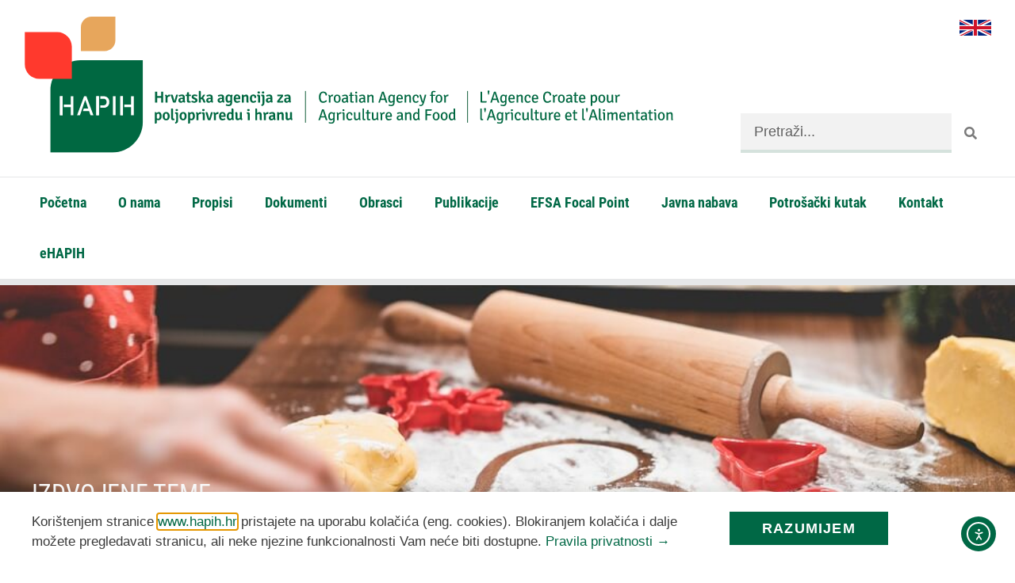

--- FILE ---
content_type: text/html; charset=UTF-8
request_url: https://www.hapih.hr/povecajte-sigurnost-hrane-i-smanjite-bacanje-hrane-tijekom-blagdana/
body_size: 16255
content:
<!doctype html>
<html lang="hr">
<head>
	<meta charset="UTF-8">
	<meta name="viewport" content="width=device-width, initial-scale=1">
	<link rel="profile" href="https://gmpg.org/xfn/11">
	<title>Povećajte sigurnost hrane i smanjite bacanje hrane tijekom blagdana! &#8211; Hrvatska agencija za poljoprivredu i hranu</title>
<meta name='robots' content='max-image-preview:large' />
<link rel='dns-prefetch' href='//cdn.elementor.com' />
<link rel="alternate" type="application/rss+xml" title="Hrvatska agencija za poljoprivredu i hranu &raquo; Kanal" href="https://www.hapih.hr/feed/" />
<link rel="alternate" type="application/rss+xml" title="Hrvatska agencija za poljoprivredu i hranu &raquo; Kanal komentara" href="https://www.hapih.hr/comments/feed/" />
<link rel="alternate" title="oEmbed (JSON)" type="application/json+oembed" href="https://www.hapih.hr/wp-json/oembed/1.0/embed?url=https%3A%2F%2Fwww.hapih.hr%2Fpovecajte-sigurnost-hrane-i-smanjite-bacanje-hrane-tijekom-blagdana%2F" />
<link rel="alternate" title="oEmbed (XML)" type="text/xml+oembed" href="https://www.hapih.hr/wp-json/oembed/1.0/embed?url=https%3A%2F%2Fwww.hapih.hr%2Fpovecajte-sigurnost-hrane-i-smanjite-bacanje-hrane-tijekom-blagdana%2F&#038;format=xml" />
<style id='wp-img-auto-sizes-contain-inline-css'>
img:is([sizes=auto i],[sizes^="auto," i]){contain-intrinsic-size:3000px 1500px}
/*# sourceURL=wp-img-auto-sizes-contain-inline-css */
</style>
<link rel='stylesheet' id='wp-block-library-css' href='https://www.hapih.hr/wp-includes/css/dist/block-library/style.min.css' media='all' />
<style id='global-styles-inline-css'>
:root{--wp--preset--aspect-ratio--square: 1;--wp--preset--aspect-ratio--4-3: 4/3;--wp--preset--aspect-ratio--3-4: 3/4;--wp--preset--aspect-ratio--3-2: 3/2;--wp--preset--aspect-ratio--2-3: 2/3;--wp--preset--aspect-ratio--16-9: 16/9;--wp--preset--aspect-ratio--9-16: 9/16;--wp--preset--color--black: #000000;--wp--preset--color--cyan-bluish-gray: #abb8c3;--wp--preset--color--white: #ffffff;--wp--preset--color--pale-pink: #f78da7;--wp--preset--color--vivid-red: #cf2e2e;--wp--preset--color--luminous-vivid-orange: #ff6900;--wp--preset--color--luminous-vivid-amber: #fcb900;--wp--preset--color--light-green-cyan: #7bdcb5;--wp--preset--color--vivid-green-cyan: #00d084;--wp--preset--color--pale-cyan-blue: #8ed1fc;--wp--preset--color--vivid-cyan-blue: #0693e3;--wp--preset--color--vivid-purple: #9b51e0;--wp--preset--gradient--vivid-cyan-blue-to-vivid-purple: linear-gradient(135deg,rgb(6,147,227) 0%,rgb(155,81,224) 100%);--wp--preset--gradient--light-green-cyan-to-vivid-green-cyan: linear-gradient(135deg,rgb(122,220,180) 0%,rgb(0,208,130) 100%);--wp--preset--gradient--luminous-vivid-amber-to-luminous-vivid-orange: linear-gradient(135deg,rgb(252,185,0) 0%,rgb(255,105,0) 100%);--wp--preset--gradient--luminous-vivid-orange-to-vivid-red: linear-gradient(135deg,rgb(255,105,0) 0%,rgb(207,46,46) 100%);--wp--preset--gradient--very-light-gray-to-cyan-bluish-gray: linear-gradient(135deg,rgb(238,238,238) 0%,rgb(169,184,195) 100%);--wp--preset--gradient--cool-to-warm-spectrum: linear-gradient(135deg,rgb(74,234,220) 0%,rgb(151,120,209) 20%,rgb(207,42,186) 40%,rgb(238,44,130) 60%,rgb(251,105,98) 80%,rgb(254,248,76) 100%);--wp--preset--gradient--blush-light-purple: linear-gradient(135deg,rgb(255,206,236) 0%,rgb(152,150,240) 100%);--wp--preset--gradient--blush-bordeaux: linear-gradient(135deg,rgb(254,205,165) 0%,rgb(254,45,45) 50%,rgb(107,0,62) 100%);--wp--preset--gradient--luminous-dusk: linear-gradient(135deg,rgb(255,203,112) 0%,rgb(199,81,192) 50%,rgb(65,88,208) 100%);--wp--preset--gradient--pale-ocean: linear-gradient(135deg,rgb(255,245,203) 0%,rgb(182,227,212) 50%,rgb(51,167,181) 100%);--wp--preset--gradient--electric-grass: linear-gradient(135deg,rgb(202,248,128) 0%,rgb(113,206,126) 100%);--wp--preset--gradient--midnight: linear-gradient(135deg,rgb(2,3,129) 0%,rgb(40,116,252) 100%);--wp--preset--font-size--small: 13px;--wp--preset--font-size--medium: 20px;--wp--preset--font-size--large: 36px;--wp--preset--font-size--x-large: 42px;--wp--preset--spacing--20: 0.44rem;--wp--preset--spacing--30: 0.67rem;--wp--preset--spacing--40: 1rem;--wp--preset--spacing--50: 1.5rem;--wp--preset--spacing--60: 2.25rem;--wp--preset--spacing--70: 3.38rem;--wp--preset--spacing--80: 5.06rem;--wp--preset--shadow--natural: 6px 6px 9px rgba(0, 0, 0, 0.2);--wp--preset--shadow--deep: 12px 12px 50px rgba(0, 0, 0, 0.4);--wp--preset--shadow--sharp: 6px 6px 0px rgba(0, 0, 0, 0.2);--wp--preset--shadow--outlined: 6px 6px 0px -3px rgb(255, 255, 255), 6px 6px rgb(0, 0, 0);--wp--preset--shadow--crisp: 6px 6px 0px rgb(0, 0, 0);}:root { --wp--style--global--content-size: 800px;--wp--style--global--wide-size: 1200px; }:where(body) { margin: 0; }.wp-site-blocks > .alignleft { float: left; margin-right: 2em; }.wp-site-blocks > .alignright { float: right; margin-left: 2em; }.wp-site-blocks > .aligncenter { justify-content: center; margin-left: auto; margin-right: auto; }:where(.wp-site-blocks) > * { margin-block-start: 24px; margin-block-end: 0; }:where(.wp-site-blocks) > :first-child { margin-block-start: 0; }:where(.wp-site-blocks) > :last-child { margin-block-end: 0; }:root { --wp--style--block-gap: 24px; }:root :where(.is-layout-flow) > :first-child{margin-block-start: 0;}:root :where(.is-layout-flow) > :last-child{margin-block-end: 0;}:root :where(.is-layout-flow) > *{margin-block-start: 24px;margin-block-end: 0;}:root :where(.is-layout-constrained) > :first-child{margin-block-start: 0;}:root :where(.is-layout-constrained) > :last-child{margin-block-end: 0;}:root :where(.is-layout-constrained) > *{margin-block-start: 24px;margin-block-end: 0;}:root :where(.is-layout-flex){gap: 24px;}:root :where(.is-layout-grid){gap: 24px;}.is-layout-flow > .alignleft{float: left;margin-inline-start: 0;margin-inline-end: 2em;}.is-layout-flow > .alignright{float: right;margin-inline-start: 2em;margin-inline-end: 0;}.is-layout-flow > .aligncenter{margin-left: auto !important;margin-right: auto !important;}.is-layout-constrained > .alignleft{float: left;margin-inline-start: 0;margin-inline-end: 2em;}.is-layout-constrained > .alignright{float: right;margin-inline-start: 2em;margin-inline-end: 0;}.is-layout-constrained > .aligncenter{margin-left: auto !important;margin-right: auto !important;}.is-layout-constrained > :where(:not(.alignleft):not(.alignright):not(.alignfull)){max-width: var(--wp--style--global--content-size);margin-left: auto !important;margin-right: auto !important;}.is-layout-constrained > .alignwide{max-width: var(--wp--style--global--wide-size);}body .is-layout-flex{display: flex;}.is-layout-flex{flex-wrap: wrap;align-items: center;}.is-layout-flex > :is(*, div){margin: 0;}body .is-layout-grid{display: grid;}.is-layout-grid > :is(*, div){margin: 0;}body{padding-top: 0px;padding-right: 0px;padding-bottom: 0px;padding-left: 0px;}a:where(:not(.wp-element-button)){text-decoration: underline;}:root :where(.wp-element-button, .wp-block-button__link){background-color: #32373c;border-width: 0;color: #fff;font-family: inherit;font-size: inherit;font-style: inherit;font-weight: inherit;letter-spacing: inherit;line-height: inherit;padding-top: calc(0.667em + 2px);padding-right: calc(1.333em + 2px);padding-bottom: calc(0.667em + 2px);padding-left: calc(1.333em + 2px);text-decoration: none;text-transform: inherit;}.has-black-color{color: var(--wp--preset--color--black) !important;}.has-cyan-bluish-gray-color{color: var(--wp--preset--color--cyan-bluish-gray) !important;}.has-white-color{color: var(--wp--preset--color--white) !important;}.has-pale-pink-color{color: var(--wp--preset--color--pale-pink) !important;}.has-vivid-red-color{color: var(--wp--preset--color--vivid-red) !important;}.has-luminous-vivid-orange-color{color: var(--wp--preset--color--luminous-vivid-orange) !important;}.has-luminous-vivid-amber-color{color: var(--wp--preset--color--luminous-vivid-amber) !important;}.has-light-green-cyan-color{color: var(--wp--preset--color--light-green-cyan) !important;}.has-vivid-green-cyan-color{color: var(--wp--preset--color--vivid-green-cyan) !important;}.has-pale-cyan-blue-color{color: var(--wp--preset--color--pale-cyan-blue) !important;}.has-vivid-cyan-blue-color{color: var(--wp--preset--color--vivid-cyan-blue) !important;}.has-vivid-purple-color{color: var(--wp--preset--color--vivid-purple) !important;}.has-black-background-color{background-color: var(--wp--preset--color--black) !important;}.has-cyan-bluish-gray-background-color{background-color: var(--wp--preset--color--cyan-bluish-gray) !important;}.has-white-background-color{background-color: var(--wp--preset--color--white) !important;}.has-pale-pink-background-color{background-color: var(--wp--preset--color--pale-pink) !important;}.has-vivid-red-background-color{background-color: var(--wp--preset--color--vivid-red) !important;}.has-luminous-vivid-orange-background-color{background-color: var(--wp--preset--color--luminous-vivid-orange) !important;}.has-luminous-vivid-amber-background-color{background-color: var(--wp--preset--color--luminous-vivid-amber) !important;}.has-light-green-cyan-background-color{background-color: var(--wp--preset--color--light-green-cyan) !important;}.has-vivid-green-cyan-background-color{background-color: var(--wp--preset--color--vivid-green-cyan) !important;}.has-pale-cyan-blue-background-color{background-color: var(--wp--preset--color--pale-cyan-blue) !important;}.has-vivid-cyan-blue-background-color{background-color: var(--wp--preset--color--vivid-cyan-blue) !important;}.has-vivid-purple-background-color{background-color: var(--wp--preset--color--vivid-purple) !important;}.has-black-border-color{border-color: var(--wp--preset--color--black) !important;}.has-cyan-bluish-gray-border-color{border-color: var(--wp--preset--color--cyan-bluish-gray) !important;}.has-white-border-color{border-color: var(--wp--preset--color--white) !important;}.has-pale-pink-border-color{border-color: var(--wp--preset--color--pale-pink) !important;}.has-vivid-red-border-color{border-color: var(--wp--preset--color--vivid-red) !important;}.has-luminous-vivid-orange-border-color{border-color: var(--wp--preset--color--luminous-vivid-orange) !important;}.has-luminous-vivid-amber-border-color{border-color: var(--wp--preset--color--luminous-vivid-amber) !important;}.has-light-green-cyan-border-color{border-color: var(--wp--preset--color--light-green-cyan) !important;}.has-vivid-green-cyan-border-color{border-color: var(--wp--preset--color--vivid-green-cyan) !important;}.has-pale-cyan-blue-border-color{border-color: var(--wp--preset--color--pale-cyan-blue) !important;}.has-vivid-cyan-blue-border-color{border-color: var(--wp--preset--color--vivid-cyan-blue) !important;}.has-vivid-purple-border-color{border-color: var(--wp--preset--color--vivid-purple) !important;}.has-vivid-cyan-blue-to-vivid-purple-gradient-background{background: var(--wp--preset--gradient--vivid-cyan-blue-to-vivid-purple) !important;}.has-light-green-cyan-to-vivid-green-cyan-gradient-background{background: var(--wp--preset--gradient--light-green-cyan-to-vivid-green-cyan) !important;}.has-luminous-vivid-amber-to-luminous-vivid-orange-gradient-background{background: var(--wp--preset--gradient--luminous-vivid-amber-to-luminous-vivid-orange) !important;}.has-luminous-vivid-orange-to-vivid-red-gradient-background{background: var(--wp--preset--gradient--luminous-vivid-orange-to-vivid-red) !important;}.has-very-light-gray-to-cyan-bluish-gray-gradient-background{background: var(--wp--preset--gradient--very-light-gray-to-cyan-bluish-gray) !important;}.has-cool-to-warm-spectrum-gradient-background{background: var(--wp--preset--gradient--cool-to-warm-spectrum) !important;}.has-blush-light-purple-gradient-background{background: var(--wp--preset--gradient--blush-light-purple) !important;}.has-blush-bordeaux-gradient-background{background: var(--wp--preset--gradient--blush-bordeaux) !important;}.has-luminous-dusk-gradient-background{background: var(--wp--preset--gradient--luminous-dusk) !important;}.has-pale-ocean-gradient-background{background: var(--wp--preset--gradient--pale-ocean) !important;}.has-electric-grass-gradient-background{background: var(--wp--preset--gradient--electric-grass) !important;}.has-midnight-gradient-background{background: var(--wp--preset--gradient--midnight) !important;}.has-small-font-size{font-size: var(--wp--preset--font-size--small) !important;}.has-medium-font-size{font-size: var(--wp--preset--font-size--medium) !important;}.has-large-font-size{font-size: var(--wp--preset--font-size--large) !important;}.has-x-large-font-size{font-size: var(--wp--preset--font-size--x-large) !important;}
:root :where(.wp-block-pullquote){font-size: 1.5em;line-height: 1.6;}
/*# sourceURL=global-styles-inline-css */
</style>
<link rel='stylesheet' id='ea11y-widget-fonts-css' href='https://www.hapih.hr/wp-content/plugins/pojo-accessibility/assets/build/fonts.css' media='all' />
<link rel='stylesheet' id='ea11y-skip-link-css' href='https://www.hapih.hr/wp-content/plugins/pojo-accessibility/assets/build/skip-link.css' media='all' />
<link rel='stylesheet' id='hello-elementor-css' href='https://www.hapih.hr/wp-content/themes/hello-elementor/assets/css/reset.css' media='all' />
<link rel='stylesheet' id='hello-elementor-theme-style-css' href='https://www.hapih.hr/wp-content/themes/hello-elementor/assets/css/theme.css' media='all' />
<link rel='stylesheet' id='hello-elementor-header-footer-css' href='https://www.hapih.hr/wp-content/themes/hello-elementor/assets/css/header-footer.css' media='all' />
<link rel='stylesheet' id='elementor-frontend-css' href='https://www.hapih.hr/wp-content/plugins/elementor/assets/css/frontend.min.css' media='all' />
<style id='elementor-frontend-inline-css'>
.elementor-397 .elementor-element.elementor-element-a81e920:not(.elementor-motion-effects-element-type-background), .elementor-397 .elementor-element.elementor-element-a81e920 > .elementor-motion-effects-container > .elementor-motion-effects-layer{background-image:url("https://www.hapih.hr/wp-content/uploads/2019/12/blagdani-2020.jpg");}
/*# sourceURL=elementor-frontend-inline-css */
</style>
<link rel='stylesheet' id='elementor-post-4866-css' href='https://www.hapih.hr/wp-content/uploads/elementor/css/post-4866.css' media='all' />
<link rel='stylesheet' id='widget-image-css' href='https://www.hapih.hr/wp-content/plugins/elementor/assets/css/widget-image.min.css' media='all' />
<link rel='stylesheet' id='widget-search-form-css' href='https://www.hapih.hr/wp-content/plugins/elementor-pro/assets/css/widget-search-form.min.css' media='all' />
<link rel='stylesheet' id='elementor-icons-shared-0-css' href='https://www.hapih.hr/wp-content/plugins/elementor/assets/lib/font-awesome/css/fontawesome.min.css' media='all' />
<link rel='stylesheet' id='elementor-icons-fa-solid-css' href='https://www.hapih.hr/wp-content/plugins/elementor/assets/lib/font-awesome/css/solid.min.css' media='all' />
<link rel='stylesheet' id='widget-nav-menu-css' href='https://www.hapih.hr/wp-content/plugins/elementor-pro/assets/css/widget-nav-menu.min.css' media='all' />
<link rel='stylesheet' id='widget-heading-css' href='https://www.hapih.hr/wp-content/plugins/elementor/assets/css/widget-heading.min.css' media='all' />
<link rel='stylesheet' id='e-animation-grow-css' href='https://www.hapih.hr/wp-content/plugins/elementor/assets/lib/animations/styles/e-animation-grow.min.css' media='all' />
<link rel='stylesheet' id='widget-icon-list-css' href='https://www.hapih.hr/wp-content/plugins/elementor/assets/css/widget-icon-list.min.css' media='all' />
<link rel='stylesheet' id='widget-post-info-css' href='https://www.hapih.hr/wp-content/plugins/elementor-pro/assets/css/widget-post-info.min.css' media='all' />
<link rel='stylesheet' id='elementor-icons-fa-regular-css' href='https://www.hapih.hr/wp-content/plugins/elementor/assets/lib/font-awesome/css/regular.min.css' media='all' />
<link rel='stylesheet' id='widget-divider-css' href='https://www.hapih.hr/wp-content/plugins/elementor/assets/css/widget-divider.min.css' media='all' />
<link rel='stylesheet' id='e-animation-slideInUp-css' href='https://www.hapih.hr/wp-content/plugins/elementor/assets/lib/animations/styles/slideInUp.min.css' media='all' />
<link rel='stylesheet' id='e-popup-css' href='https://www.hapih.hr/wp-content/plugins/elementor-pro/assets/css/conditionals/popup.min.css' media='all' />
<link rel='stylesheet' id='elementor-icons-css' href='https://www.hapih.hr/wp-content/plugins/elementor/assets/lib/eicons/css/elementor-icons.min.css' media='all' />
<link rel='stylesheet' id='elementor-post-139-css' href='https://www.hapih.hr/wp-content/uploads/elementor/css/post-139.css' media='all' />
<link rel='stylesheet' id='elementor-post-267-css' href='https://www.hapih.hr/wp-content/uploads/elementor/css/post-267.css' media='all' />
<link rel='stylesheet' id='elementor-post-397-css' href='https://www.hapih.hr/wp-content/uploads/elementor/css/post-397.css' media='all' />
<link rel='stylesheet' id='elementor-post-2600-css' href='https://www.hapih.hr/wp-content/uploads/elementor/css/post-2600.css' media='all' />
<link rel='stylesheet' id='tablepress-default-css' href='https://www.hapih.hr/wp-content/plugins/tablepress/css/build/default.css' media='all' />
<link rel='stylesheet' id='elementor-icons-fa-brands-css' href='https://www.hapih.hr/wp-content/plugins/elementor/assets/lib/font-awesome/css/brands.min.css' media='all' />
<script id="wpgmza_data-js-extra">
var wpgmza_google_api_status = {"message":"Enqueued","code":"ENQUEUED"};
//# sourceURL=wpgmza_data-js-extra
</script>
<script src="https://www.hapih.hr/wp-content/plugins/wp-google-maps/wpgmza_data.js" id="wpgmza_data-js"></script>
<script src="https://www.hapih.hr/wp-includes/js/jquery/jquery.min.js" id="jquery-core-js"></script>
<link rel="canonical" href="https://www.hapih.hr/povecajte-sigurnost-hrane-i-smanjite-bacanje-hrane-tijekom-blagdana/" />

<meta name="description" content="Blagdani s obitelji obilježeni su mnogim zajedničkim proslavama, stoga slijedite ove jednostavne savjete koji će vam pomoći da spriječite trovanje hranom ili bolesti koje se prenose hranom te tako vašim najdražima osigurate sretne i sigurne blagdane." />
<meta name="description" content="Blagdani s obitelji obilježeni su mnogim zajedničkim proslavama, stoga slijedite ove jednostavne savjete koji će vam pomoći da spriječite trovanje hranom ili bolesti koje se prenose hranom te tako vašim najdražima osigurate sretne i sigurne blagdane.">
<meta name="generator" content="Elementor 3.34.2; features: additional_custom_breakpoints; settings: css_print_method-external, google_font-disabled, font_display-auto">
			<style>
				.e-con.e-parent:nth-of-type(n+4):not(.e-lazyloaded):not(.e-no-lazyload),
				.e-con.e-parent:nth-of-type(n+4):not(.e-lazyloaded):not(.e-no-lazyload) * {
					background-image: none !important;
				}
				@media screen and (max-height: 1024px) {
					.e-con.e-parent:nth-of-type(n+3):not(.e-lazyloaded):not(.e-no-lazyload),
					.e-con.e-parent:nth-of-type(n+3):not(.e-lazyloaded):not(.e-no-lazyload) * {
						background-image: none !important;
					}
				}
				@media screen and (max-height: 640px) {
					.e-con.e-parent:nth-of-type(n+2):not(.e-lazyloaded):not(.e-no-lazyload),
					.e-con.e-parent:nth-of-type(n+2):not(.e-lazyloaded):not(.e-no-lazyload) * {
						background-image: none !important;
					}
				}
			</style>
			<link rel="icon" href="https://www.hapih.hr/wp-content/uploads/2019/01/cropped-HAPIH-znak-boja-32x32.png" sizes="32x32" />
<link rel="icon" href="https://www.hapih.hr/wp-content/uploads/2019/01/cropped-HAPIH-znak-boja-192x192.png" sizes="192x192" />
<link rel="apple-touch-icon" href="https://www.hapih.hr/wp-content/uploads/2019/01/cropped-HAPIH-znak-boja-180x180.png" />
<meta name="msapplication-TileImage" content="https://www.hapih.hr/wp-content/uploads/2019/01/cropped-HAPIH-znak-boja-270x270.png" />
</head>
<body class="wp-singular post-template-default single single-post postid-4470 single-format-standard wp-custom-logo wp-embed-responsive wp-theme-hello-elementor ally-default hello-elementor-default elementor-default elementor-kit-4866 elementor-page-397">

		<script>
			const onSkipLinkClick = () => {
				const htmlElement = document.querySelector('html');

				htmlElement.style['scroll-behavior'] = 'smooth';

				setTimeout( () => htmlElement.style['scroll-behavior'] = null, 1000 );
			}
			document.addEventListener("DOMContentLoaded", () => {
				if (!document.querySelector('#content')) {
					document.querySelector('.ea11y-skip-to-content-link').remove();
				}
			});
		</script>
		<nav aria-label="Skip to content navigation">
			<a class="ea11y-skip-to-content-link"
				href="#content"
				tabindex="-1"
				onclick="onSkipLinkClick()"
			>
				Skip to content
				<svg width="24" height="24" viewBox="0 0 24 24" fill="none" role="presentation">
					<path d="M18 6V12C18 12.7956 17.6839 13.5587 17.1213 14.1213C16.5587 14.6839 15.7956 15 15 15H5M5 15L9 11M5 15L9 19"
								stroke="black"
								stroke-width="1.5"
								stroke-linecap="round"
								stroke-linejoin="round"
					/>
				</svg>
			</a>
			<div class="ea11y-skip-to-content-backdrop"></div>
		</nav>

		

		<header data-elementor-type="header" data-elementor-id="139" class="elementor elementor-139 elementor-location-header" data-elementor-post-type="elementor_library">
					<section class="elementor-section elementor-top-section elementor-element elementor-element-b56f6a5 elementor-section-boxed elementor-section-height-default elementor-section-height-default" data-id="b56f6a5" data-element_type="section" id="back-to-top">
						<div class="elementor-container elementor-column-gap-no">
					<div class="elementor-column elementor-col-66 elementor-top-column elementor-element elementor-element-add0373" data-id="add0373" data-element_type="column">
			<div class="elementor-widget-wrap elementor-element-populated">
						<div class="elementor-element elementor-element-ec96455 elementor-hidden-desktop elementor-widget elementor-widget-theme-site-logo elementor-widget-image" data-id="ec96455" data-element_type="widget" data-widget_type="theme-site-logo.default">
				<div class="elementor-widget-container">
											<a href="https://www.hapih.hr">
			<img width="100" height="100" src="https://www.hapih.hr/wp-content/uploads/2019/03/HAPIH-logo.svg" class="attachment-full size-full wp-image-435" alt="Hrvatska agencija za poljoprivredu i hranu logo" />				</a>
											</div>
				</div>
				<div class="elementor-element elementor-element-7615d30 elementor-hidden-tablet elementor-hidden-mobile elementor-widget elementor-widget-image" data-id="7615d30" data-element_type="widget" data-widget_type="image.default">
				<div class="elementor-widget-container">
																<a href="https://www.hapih.hr">
							<img width="100" height="100" src="https://www.hapih.hr/wp-content/uploads/2019/03/HAPIH-logo-multilanguage.svg" class="attachment-full size-full wp-image-436" alt="Hrvatska agencija za poljoprivredu i hranu logo multilanguage" />								</a>
															</div>
				</div>
					</div>
		</div>
				<div class="elementor-column elementor-col-33 elementor-top-column elementor-element elementor-element-36d0a2c" data-id="36d0a2c" data-element_type="column">
			<div class="elementor-widget-wrap elementor-element-populated">
						<div class="elementor-element elementor-element-f05d19e elementor-widget elementor-widget-image" data-id="f05d19e" data-element_type="widget" data-widget_type="image.default">
				<div class="elementor-widget-container">
																<a href="/about-us/">
							<img fetchpriority="high" width="800" height="800" src="https://www.hapih.hr/wp-content/uploads/2019/06/flag-of-the-united-kingdom.svg" class="attachment-large size-large wp-image-2948" alt="" />								</a>
															</div>
				</div>
				<div class="elementor-element elementor-element-b94ef90 elementor-search-form--skin-classic elementor-search-form--button-type-icon elementor-search-form--icon-search elementor-widget elementor-widget-search-form" data-id="b94ef90" data-element_type="widget" data-settings="{&quot;skin&quot;:&quot;classic&quot;}" data-widget_type="search-form.default">
				<div class="elementor-widget-container">
							<search role="search">
			<form class="elementor-search-form" action="https://www.hapih.hr" method="get">
												<div class="elementor-search-form__container">
					<label class="elementor-screen-only" for="elementor-search-form-b94ef90">Search</label>

					
					<input id="elementor-search-form-b94ef90" placeholder="Pretraži..." class="elementor-search-form__input" type="search" name="s" value="">
					
											<button class="elementor-search-form__submit" type="submit" aria-label="Search">
															<i aria-hidden="true" class="fas fa-search"></i>													</button>
					
									</div>
			</form>
		</search>
						</div>
				</div>
					</div>
		</div>
					</div>
		</section>
				<section class="elementor-section elementor-top-section elementor-element elementor-element-0cf92b8 elementor-section-boxed elementor-section-height-default elementor-section-height-default" data-id="0cf92b8" data-element_type="section" data-settings="{&quot;background_background&quot;:&quot;classic&quot;}">
						<div class="elementor-container elementor-column-gap-no">
					<div class="elementor-column elementor-col-100 elementor-top-column elementor-element elementor-element-fec90d8" data-id="fec90d8" data-element_type="column">
			<div class="elementor-widget-wrap elementor-element-populated">
						<div class="elementor-element elementor-element-11381f3 elementor-nav-menu--dropdown-mobile elementor-nav-menu--stretch elementor-nav-menu__text-align-center elementor-nav-menu--toggle elementor-nav-menu--burger elementor-widget elementor-widget-nav-menu" data-id="11381f3" data-element_type="widget" data-settings="{&quot;full_width&quot;:&quot;stretch&quot;,&quot;layout&quot;:&quot;horizontal&quot;,&quot;submenu_icon&quot;:{&quot;value&quot;:&quot;&lt;i class=\&quot;fas fa-caret-down\&quot; aria-hidden=\&quot;true\&quot;&gt;&lt;\/i&gt;&quot;,&quot;library&quot;:&quot;fa-solid&quot;},&quot;toggle&quot;:&quot;burger&quot;}" data-widget_type="nav-menu.default">
				<div class="elementor-widget-container">
								<nav aria-label="Menu" class="elementor-nav-menu--main elementor-nav-menu__container elementor-nav-menu--layout-horizontal e--pointer-background e--animation-fade">
				<ul id="menu-1-11381f3" class="elementor-nav-menu"><li class="menu-item menu-item-type-custom menu-item-object-custom menu-item-home menu-item-1045"><a href="https://www.hapih.hr" class="elementor-item">Početna</a></li>
<li class="menu-item menu-item-type-post_type menu-item-object-page menu-item-2861"><a href="https://www.hapih.hr/o-nama/osnivanje-zakonski-akti-djelatnost/" class="elementor-item">O nama</a></li>
<li class="menu-item menu-item-type-post_type menu-item-object-page menu-item-1367"><a href="https://www.hapih.hr/propisi/" class="elementor-item">Propisi</a></li>
<li class="menu-item menu-item-type-post_type menu-item-object-page menu-item-345"><a href="https://www.hapih.hr/dokumenti/" class="elementor-item">Dokumenti</a></li>
<li class="menu-item menu-item-type-post_type menu-item-object-page menu-item-346"><a href="https://www.hapih.hr/obrasci/" class="elementor-item">Obrasci</a></li>
<li class="menu-item menu-item-type-post_type menu-item-object-page menu-item-348"><a href="https://www.hapih.hr/publikacije/" class="elementor-item">Publikacije</a></li>
<li class="menu-item menu-item-type-post_type menu-item-object-page menu-item-5543"><a href="https://www.hapih.hr/efsa-focal-point/sto-je-efsa-focal-point/" class="elementor-item">EFSA Focal Point</a></li>
<li class="menu-item menu-item-type-post_type menu-item-object-page menu-item-1040"><a href="https://www.hapih.hr/javna-nabava/" class="elementor-item">Javna nabava</a></li>
<li class="menu-item menu-item-type-post_type menu-item-object-page menu-item-5181"><a href="https://www.hapih.hr/potrosacki-kutak/" class="elementor-item">Potrošački kutak</a></li>
<li class="menu-item menu-item-type-post_type menu-item-object-page menu-item-349"><a href="https://www.hapih.hr/kontakt/" class="elementor-item">Kontakt</a></li>
<li class="menu-item menu-item-type-post_type menu-item-object-page menu-item-464"><a href="https://www.hapih.hr/ehapih/" class="elementor-item">eHAPIH</a></li>
</ul>			</nav>
					<div class="elementor-menu-toggle" role="button" tabindex="0" aria-label="Menu Toggle" aria-expanded="false">
			<i aria-hidden="true" role="presentation" class="elementor-menu-toggle__icon--open eicon-menu-bar"></i><i aria-hidden="true" role="presentation" class="elementor-menu-toggle__icon--close eicon-close"></i>		</div>
					<nav class="elementor-nav-menu--dropdown elementor-nav-menu__container" aria-hidden="true">
				<ul id="menu-2-11381f3" class="elementor-nav-menu"><li class="menu-item menu-item-type-custom menu-item-object-custom menu-item-home menu-item-1045"><a href="https://www.hapih.hr" class="elementor-item" tabindex="-1">Početna</a></li>
<li class="menu-item menu-item-type-post_type menu-item-object-page menu-item-2861"><a href="https://www.hapih.hr/o-nama/osnivanje-zakonski-akti-djelatnost/" class="elementor-item" tabindex="-1">O nama</a></li>
<li class="menu-item menu-item-type-post_type menu-item-object-page menu-item-1367"><a href="https://www.hapih.hr/propisi/" class="elementor-item" tabindex="-1">Propisi</a></li>
<li class="menu-item menu-item-type-post_type menu-item-object-page menu-item-345"><a href="https://www.hapih.hr/dokumenti/" class="elementor-item" tabindex="-1">Dokumenti</a></li>
<li class="menu-item menu-item-type-post_type menu-item-object-page menu-item-346"><a href="https://www.hapih.hr/obrasci/" class="elementor-item" tabindex="-1">Obrasci</a></li>
<li class="menu-item menu-item-type-post_type menu-item-object-page menu-item-348"><a href="https://www.hapih.hr/publikacije/" class="elementor-item" tabindex="-1">Publikacije</a></li>
<li class="menu-item menu-item-type-post_type menu-item-object-page menu-item-5543"><a href="https://www.hapih.hr/efsa-focal-point/sto-je-efsa-focal-point/" class="elementor-item" tabindex="-1">EFSA Focal Point</a></li>
<li class="menu-item menu-item-type-post_type menu-item-object-page menu-item-1040"><a href="https://www.hapih.hr/javna-nabava/" class="elementor-item" tabindex="-1">Javna nabava</a></li>
<li class="menu-item menu-item-type-post_type menu-item-object-page menu-item-5181"><a href="https://www.hapih.hr/potrosacki-kutak/" class="elementor-item" tabindex="-1">Potrošački kutak</a></li>
<li class="menu-item menu-item-type-post_type menu-item-object-page menu-item-349"><a href="https://www.hapih.hr/kontakt/" class="elementor-item" tabindex="-1">Kontakt</a></li>
<li class="menu-item menu-item-type-post_type menu-item-object-page menu-item-464"><a href="https://www.hapih.hr/ehapih/" class="elementor-item" tabindex="-1">eHAPIH</a></li>
</ul>			</nav>
						</div>
				</div>
					</div>
		</div>
					</div>
		</section>
				</header>
				<div data-elementor-type="single" data-elementor-id="397" class="elementor elementor-397 elementor-location-single post-4470 post type-post status-publish format-standard has-post-thumbnail hentry category-izdvojene-teme" data-elementor-post-type="elementor_library">
					<section class="elementor-section elementor-top-section elementor-element elementor-element-a81e920 elementor-section-height-min-height elementor-section-items-bottom elementor-section-boxed elementor-section-height-default" data-id="a81e920" data-element_type="section" data-settings="{&quot;background_background&quot;:&quot;classic&quot;}">
							<div class="elementor-background-overlay"></div>
							<div class="elementor-container elementor-column-gap-default">
					<div class="elementor-column elementor-col-100 elementor-top-column elementor-element elementor-element-10cc6ca" data-id="10cc6ca" data-element_type="column">
			<div class="elementor-widget-wrap elementor-element-populated">
						<div class="elementor-element elementor-element-b84618d elementor-widget elementor-widget-post-info" data-id="b84618d" data-element_type="widget" data-widget_type="post-info.default">
				<div class="elementor-widget-container">
							<ul class="elementor-inline-items elementor-icon-list-items elementor-post-info">
								<li class="elementor-icon-list-item elementor-repeater-item-0514aec elementor-inline-item" itemprop="about">
													<span class="elementor-icon-list-text elementor-post-info__item elementor-post-info__item--type-terms">
										<span class="elementor-post-info__terms-list">
				<a href="https://www.hapih.hr/kategorija/izdvojene-teme/" class="elementor-post-info__terms-list-item">Izdvojene teme</a>				</span>
					</span>
								</li>
				</ul>
						</div>
				</div>
				<div class="elementor-element elementor-element-9ead5cc elementor-widget-divider--view-line elementor-widget elementor-widget-divider" data-id="9ead5cc" data-element_type="widget" data-widget_type="divider.default">
				<div class="elementor-widget-container">
							<div class="elementor-divider">
			<span class="elementor-divider-separator">
						</span>
		</div>
						</div>
				</div>
				<div class="elementor-element elementor-element-e90f14a elementor-widget elementor-widget-theme-post-title elementor-page-title elementor-widget-heading" data-id="e90f14a" data-element_type="widget" data-widget_type="theme-post-title.default">
				<div class="elementor-widget-container">
					<h1 class="elementor-heading-title elementor-size-default">Povećajte sigurnost hrane i smanjite bacanje hrane tijekom blagdana!</h1>				</div>
				</div>
					</div>
		</div>
					</div>
		</section>
				<section class="elementor-section elementor-top-section elementor-element elementor-element-2db5756 elementor-section-boxed elementor-section-height-default elementor-section-height-default" data-id="2db5756" data-element_type="section">
						<div class="elementor-container elementor-column-gap-default">
					<div class="elementor-column elementor-col-100 elementor-top-column elementor-element elementor-element-bc1499c" data-id="bc1499c" data-element_type="column">
			<div class="elementor-widget-wrap elementor-element-populated">
						<div class="elementor-element elementor-element-f29f0f4 elementor-widget elementor-widget-post-info" data-id="f29f0f4" data-element_type="widget" data-widget_type="post-info.default">
				<div class="elementor-widget-container">
							<ul class="elementor-inline-items elementor-icon-list-items elementor-post-info">
								<li class="elementor-icon-list-item elementor-repeater-item-763af7d elementor-inline-item" itemprop="datePublished">
										<span class="elementor-icon-list-icon">
														<i class="fa fa-calendar" aria-hidden="true"></i>
												</span>
									<span class="elementor-icon-list-text elementor-post-info__item elementor-post-info__item--type-date">
										<time>24. prosinca 2019.</time>					</span>
								</li>
				</ul>
						</div>
				</div>
				<div class="elementor-element elementor-element-2907833 elementor-widget elementor-widget-theme-post-content" data-id="2907833" data-element_type="widget" data-widget_type="theme-post-content.default">
				<div class="elementor-widget-container">
					
<p>Blagdani s obitelji obilježeni su mnogim zajedničkim proslavama, stoga <strong>slijedite ove jednostavne savjete koji će vam pomoći da spriječite trovanje hranom ili bolesti koje se prenose hranom</strong> te tako vašim najdražima osigurate sretne i sigurne blagdane.</p>



<p>1. Često perite ruke!</p>



<p>Perite ruke 20 sekundi sapunom pod tekućom vodom prije i
poslije dodirivanja sirove hrane, nakon uporabe toaleta te nakon rukovanja s
velikim brojem ljudi. U slučaju da vam tekuća voda nije dostupna, uvijek imajte
pri ruci antiseptik za ruke. Također podsjetite djecu i goste da peru ruke
prije jela.</p>



<p>2. Ne zaboravite na sudoper i kuhinjsku radnu plohu!</p>



<p>Kuhinjski sudoper jedno je od područja s najviše bakterija u
vašem domu. Zato održavajte vaš sudoper i radnu plohu urednim i čistim kako
biste izbjegli širenje bakterija.</p>



<p>3. Odvojite žlice za kušanje i miješanje jela!</p>



<p>U idealnim uvjetima, trebali biste koristiti čistu žlicu
svaki put kada kušate hranu. Ili, žlicom odvojite jelo iz posude u kojoj kuhate
u drugu posudu prije nego kušate. To će spriječiti da bakterije iz vaših usta
dođu u dodir s hranom.</p>



<p>4. Dobro termički obradite hranu!</p>



<p>Jednostavan i učinkovit način uništavanja eventualno
prisutnih patogenih bakterija u hrani je dobra termička obrada. Pazite da se
veći komadi mesa ravnomjerno skuhaju ili ispeku. Ako se meso lagano odvaja od
kostiju, ili nakon uboda vilicom iz mesa više ne izlazi tekućina, to je znak da
je meso dobro termički obrađeno. Ako niste sigurni je li hrana zadovoljavajuće
priređena, bolje produljite termičku obradu 15-30 minuta i nastavite se ugodno
družiti s gostima.</p>



<p>5. Ne ostavljate hranu predugo vani!</p>



<p>Iako je primamljivo gostima hranu ostaviti lako dostupnom,
predugo ostavljanje hrane na sobnim temperaturama može dovesti do razvoja
bakterija. Nakon dva sata, hranu stavite u hladnjak te prema potrebi
podgrijavajte manje porcije.</p>



<p>6. Sigurno kupujte!</p>



<p>Prvo birajte namirnice koje nisu lako pokvarljive, a na
kraju kupovine zaleđene i osjetljive namirnice (meso, mlijeko i mliječni
proizvodi), kako bi u što kraćem vremenu stigle do vašeg hladnjaka. Čim
stignete kući zamrznutu hranu pohranite u zamrzivač kako bi osigurali da ostanu
zamrznute. Ostale namirnice odmah pohranite u hladnjak. </p>



<p>7. Sortirajte namirnice! </p>



<p>Tijekom kupovine, čuvanja i pripreme odvojite sirovu od
gotove hrane. Na taj način možete izbjeći križnu kontaminaciju hrane te
osigurati da hrana koju ste kupili bude sigurna i samim tim prikladna za
konzumaciju.</p>



<p>U blagdansko vrijeme na našim se stolovima obično nađe
obilje hrane. Često i puno više nego što nam doista treba. Većina onoga što smo
pripremili u žaru blagdanskog veselja, nažalost se ne pojede i završi kao
otpad. Kako bi u ovo blagdansko vrijeme smanjili količinu hrane koja se baca,
treba slijediti naputke kako učinkovito iskoristiti hranu koja nam je na
raspolaganju, od trenutka kupnje pa sve do iskorištavanja ostataka već
pripremljene hrane.</p>



<p><strong>Izdvajamo nekoliko smjernica kako smanjiti bacanje hrane u vrijeme blagdana:</strong></p>



<p>1. Odredite potrebnu količinu hrane unaprijed! </p>



<p>Prije nego krenete s pripremom blagdanske večere, pažljivo
isplanirajte koliko je hrane potrebno s obzirom na broj ljudi i veličine
porcija.</p>



<p>2. Zamrzni hranu! </p>



<p>Zamrznuti se može gotovo sve – od kupovnih proizvoda prije
datuma označenog kao „najbolje upotrijebiti do“, do ostataka mesa i ostale
kuhane hrane kao što su ostaci blagdanske večere. Jednom odmrznutu ranije
pripremljenu hranu, najbolje je konzumirati unutar 24 sata od odmrzavanja.</p>



<p>3. Označite hranu! </p>



<p>Svakako je dobra ideja označiti hranu koja je zamrznuta, te
također označiti kojeg je datuma zamrznuta kako bi u svakom trenutku znali
koliko će još dugo biti sigurna za konzumaciju. Potrošite ju u što kraćem
vremenu kako ne bi došlo do promjene kvalitete, i kako bi hrana izgledala što
sličnije onoj svježe pripremljenoj.</p>



<p>4. Iskoristite ostatke hrane! </p>



<p>Ako ste ipak u blagdanskom žaru pripremili previše hrane,
dobra vijest je da većinu ostataka možete iskoristiti za pripremu drugih
obroka. Pripremljenu hranu, kao primjerice ostatke pečene purice ili mesne
štruce, najprije ohladite, pohranite u posudice i zamrznite unutar nekoliko
sati od pripreme. Zamrznutu hranu najbolje je polako odmrznuti tijekom noći u
hladnjaku ili mikrovalnoj pećnici, zatim dobro zagrijati, te konzumirati kao
takve ili iskoristiti za pripremu drugih ukusnih jela.</p>



<p>5. Donirajte hranu!</p>



<p>Razveselite i druge tijekom ovih blagdana &#8211; višak hrane koja
je zapakirana i unutar roka „najbolje upotrijebiti do“ (riža, brašno,
tjestenina, keksi i sl.) možete i donirati. U trgovačkim centrima obično
postoje posebno označeni prostori za tu svrhu.</p>
				</div>
				</div>
					</div>
		</div>
					</div>
		</section>
				</div>
				<footer data-elementor-type="footer" data-elementor-id="267" class="elementor elementor-267 elementor-location-footer" data-elementor-post-type="elementor_library">
					<section class="elementor-section elementor-top-section elementor-element elementor-element-7b008dd elementor-section-boxed elementor-section-height-default elementor-section-height-default" data-id="7b008dd" data-element_type="section" data-settings="{&quot;background_background&quot;:&quot;classic&quot;}">
						<div class="elementor-container elementor-column-gap-default">
					<div class="elementor-column elementor-col-33 elementor-top-column elementor-element elementor-element-ca158db" data-id="ca158db" data-element_type="column">
			<div class="elementor-widget-wrap elementor-element-populated">
						<div class="elementor-element elementor-element-3ac8a2f elementor-widget elementor-widget-heading" data-id="3ac8a2f" data-element_type="widget" data-widget_type="heading.default">
				<div class="elementor-widget-container">
					<h4 class="elementor-heading-title elementor-size-default">Pretraga stranice</h4>				</div>
				</div>
				<div class="elementor-element elementor-element-c9f932d elementor-search-form--skin-classic elementor-search-form--button-type-icon elementor-search-form--icon-search elementor-widget elementor-widget-search-form" data-id="c9f932d" data-element_type="widget" data-settings="{&quot;skin&quot;:&quot;classic&quot;}" data-widget_type="search-form.default">
				<div class="elementor-widget-container">
							<search role="search">
			<form class="elementor-search-form" action="https://www.hapih.hr" method="get">
												<div class="elementor-search-form__container">
					<label class="elementor-screen-only" for="elementor-search-form-c9f932d">Search</label>

					
					<input id="elementor-search-form-c9f932d" placeholder="Pretraži..." class="elementor-search-form__input" type="search" name="s" value="">
					
											<button class="elementor-search-form__submit" type="submit" aria-label="Search">
															<i aria-hidden="true" class="fas fa-search"></i>													</button>
					
									</div>
			</form>
		</search>
						</div>
				</div>
					</div>
		</div>
				<div class="elementor-column elementor-col-33 elementor-top-column elementor-element elementor-element-8ccbc66" data-id="8ccbc66" data-element_type="column">
			<div class="elementor-widget-wrap elementor-element-populated">
						<div class="elementor-element elementor-element-e6b9f0a elementor-widget elementor-widget-heading" data-id="e6b9f0a" data-element_type="widget" data-widget_type="heading.default">
				<div class="elementor-widget-container">
					<h4 class="elementor-heading-title elementor-size-default">Poveznice</h4>				</div>
				</div>
				<div class="elementor-element elementor-element-63e9640 elementor-nav-menu--dropdown-mobile elementor-nav-menu__text-align-aside elementor-widget elementor-widget-nav-menu" data-id="63e9640" data-element_type="widget" data-settings="{&quot;layout&quot;:&quot;vertical&quot;,&quot;submenu_icon&quot;:{&quot;value&quot;:&quot;&lt;i class=\&quot;fas fa-caret-down\&quot; aria-hidden=\&quot;true\&quot;&gt;&lt;\/i&gt;&quot;,&quot;library&quot;:&quot;fa-solid&quot;}}" data-widget_type="nav-menu.default">
				<div class="elementor-widget-container">
								<nav aria-label="Menu" class="elementor-nav-menu--main elementor-nav-menu__container elementor-nav-menu--layout-vertical e--pointer-none">
				<ul id="menu-1-63e9640" class="elementor-nav-menu sm-vertical"><li class="menu-item menu-item-type-post_type menu-item-object-page menu-item-2656"><a href="https://www.hapih.hr/o-nama/" class="elementor-item">O nama</a></li>
<li class="menu-item menu-item-type-post_type menu-item-object-page menu-item-1822"><a href="https://www.hapih.hr/kontakt/" class="elementor-item">Kontakt</a></li>
<li class="menu-item menu-item-type-post_type menu-item-object-page menu-item-2657"><a href="https://www.hapih.hr/ehapih/" class="elementor-item">eHAPIH</a></li>
<li class="menu-item menu-item-type-post_type menu-item-object-page menu-item-privacy-policy menu-item-2655"><a rel="privacy-policy" href="https://www.hapih.hr/politika-privatnosti/" class="elementor-item">Politika privatnosti</a></li>
<li class="menu-item menu-item-type-post_type menu-item-object-page menu-item-9358"><a href="https://www.hapih.hr/izjava-o-pristupacnosti/" class="elementor-item">Izjava o pristupačnosti</a></li>
</ul>			</nav>
						<nav class="elementor-nav-menu--dropdown elementor-nav-menu__container" aria-hidden="true">
				<ul id="menu-2-63e9640" class="elementor-nav-menu sm-vertical"><li class="menu-item menu-item-type-post_type menu-item-object-page menu-item-2656"><a href="https://www.hapih.hr/o-nama/" class="elementor-item" tabindex="-1">O nama</a></li>
<li class="menu-item menu-item-type-post_type menu-item-object-page menu-item-1822"><a href="https://www.hapih.hr/kontakt/" class="elementor-item" tabindex="-1">Kontakt</a></li>
<li class="menu-item menu-item-type-post_type menu-item-object-page menu-item-2657"><a href="https://www.hapih.hr/ehapih/" class="elementor-item" tabindex="-1">eHAPIH</a></li>
<li class="menu-item menu-item-type-post_type menu-item-object-page menu-item-privacy-policy menu-item-2655"><a rel="privacy-policy" href="https://www.hapih.hr/politika-privatnosti/" class="elementor-item" tabindex="-1">Politika privatnosti</a></li>
<li class="menu-item menu-item-type-post_type menu-item-object-page menu-item-9358"><a href="https://www.hapih.hr/izjava-o-pristupacnosti/" class="elementor-item" tabindex="-1">Izjava o pristupačnosti</a></li>
</ul>			</nav>
						</div>
				</div>
					</div>
		</div>
				<div class="elementor-column elementor-col-33 elementor-top-column elementor-element elementor-element-190c0cb" data-id="190c0cb" data-element_type="column">
			<div class="elementor-widget-wrap elementor-element-populated">
						<section class="elementor-section elementor-inner-section elementor-element elementor-element-a04d93b elementor-section-full_width elementor-section-height-default elementor-section-height-default" data-id="a04d93b" data-element_type="section">
						<div class="elementor-container elementor-column-gap-no">
					<div class="elementor-column elementor-col-50 elementor-inner-column elementor-element elementor-element-ec1646c" data-id="ec1646c" data-element_type="column">
			<div class="elementor-widget-wrap elementor-element-populated">
						<div class="elementor-element elementor-element-1c3bb79 elementor-widget elementor-widget-image" data-id="1c3bb79" data-element_type="widget" data-widget_type="image.default">
				<div class="elementor-widget-container">
																<a href="https://poljoprivreda.gov.hr/" target="_blank">
							<img loading="lazy" width="100" height="100" src="https://www.hapih.hr/wp-content/uploads/2025/06/Republika-Hrvatska-Ministarstvo-poljoprivrede-sumarstva-i-ribarstva-bijeli-logo.svg" class="elementor-animation-grow attachment-full size-full wp-image-24917" alt="" />								</a>
															</div>
				</div>
				<div class="elementor-element elementor-element-9d92aac elementor-widget elementor-widget-image" data-id="9d92aac" data-element_type="widget" data-widget_type="image.default">
				<div class="elementor-widget-container">
																<a href="https://vlada.gov.hr/" target="_blank">
							<img loading="lazy" width="100" height="100" src="https://www.hapih.hr/wp-content/uploads/2019/03/vlada-republike-hrvatske-logo.svg" class="elementor-animation-grow attachment-full size-full wp-image-273" alt="" />								</a>
															</div>
				</div>
					</div>
		</div>
				<div class="elementor-column elementor-col-50 elementor-inner-column elementor-element elementor-element-39fce4e" data-id="39fce4e" data-element_type="column">
			<div class="elementor-widget-wrap elementor-element-populated">
						<div class="elementor-element elementor-element-a444c27 elementor-widget elementor-widget-image" data-id="a444c27" data-element_type="widget" data-widget_type="image.default">
				<div class="elementor-widget-container">
																<a href="https://www.apprrr.hr/" target="_blank">
							<img loading="lazy" width="100" height="100" src="https://www.hapih.hr/wp-content/uploads/2019/03/apprrr-logo.svg" class="elementor-animation-grow attachment-full size-full wp-image-270" alt="" />								</a>
															</div>
				</div>
				<div class="elementor-element elementor-element-e377dc4 elementor-widget elementor-widget-image" data-id="e377dc4" data-element_type="widget" data-widget_type="image.default">
				<div class="elementor-widget-container">
																<a href="https://europa.eu/european-union/index_hr" target="_blank">
							<img loading="lazy" width="100" height="100" src="https://www.hapih.hr/wp-content/uploads/2019/03/eu-logo.svg" class="elementor-animation-grow attachment-full size-full wp-image-271" alt="" />								</a>
															</div>
				</div>
					</div>
		</div>
					</div>
		</section>
				<div class="elementor-element elementor-element-865c147 elementor-align-center elementor-mobile-align-start elementor-icon-list--layout-traditional elementor-list-item-link-full_width elementor-widget elementor-widget-icon-list" data-id="865c147" data-element_type="widget" data-widget_type="icon-list.default">
				<div class="elementor-widget-container">
							<ul class="elementor-icon-list-items">
							<li class="elementor-icon-list-item">
											<a href="https://www.youtube.com/channel/UCHmWFzUXC3Ka_iDA7c63dPA" target="_blank">

												<span class="elementor-icon-list-icon">
							<i aria-hidden="true" class="fab fa-youtube"></i>						</span>
										<span class="elementor-icon-list-text">HAPIH YouTube kanal</span>
											</a>
									</li>
						</ul>
						</div>
				</div>
				<div class="elementor-element elementor-element-d1eddd3 elementor-widget elementor-widget-text-editor" data-id="d1eddd3" data-element_type="widget" data-widget_type="text-editor.default">
				<div class="elementor-widget-container">
									© HAPIH 2026. Sva prava pridržana								</div>
				</div>
					</div>
		</div>
					</div>
		</section>
				</footer>
		
<script type="speculationrules">
{"prefetch":[{"source":"document","where":{"and":[{"href_matches":"/*"},{"not":{"href_matches":["/wp-*.php","/wp-admin/*","/wp-content/uploads/*","/wp-content/*","/wp-content/plugins/*","/wp-content/themes/hello-elementor/*","/*\\?(.+)"]}},{"not":{"selector_matches":"a[rel~=\"nofollow\"]"}},{"not":{"selector_matches":".no-prefetch, .no-prefetch a"}}]},"eagerness":"conservative"}]}
</script>
<!--
The IP2Location Country Blocker is using IP2Location LITE geolocation database. Please visit https://lite.ip2location.com for more information.
-->
        <script>
            // Do not change this comment line otherwise Speed Optimizer won't be able to detect this script

            (function () {
                function sendRequest(url, body) {
                    if(!window.fetch) {
                        const xhr = new XMLHttpRequest();
                        xhr.open("POST", url, true);
                        xhr.setRequestHeader("Content-Type", "application/json;charset=UTF-8");
                        xhr.send(JSON.stringify(body))
                        return
                    }

                    const request = fetch(url, {
                        method: 'POST',
                        body: JSON.stringify(body),
                        keepalive: true,
                        headers: {
                            'Content-Type': 'application/json;charset=UTF-8'
                        }
                    });
                }

                const calculateParentDistance = (child, parent) => {
                    let count = 0;
                    let currentElement = child;

                    // Traverse up the DOM tree until we reach parent or the top of the DOM
                    while (currentElement && currentElement !== parent) {
                        currentElement = currentElement.parentNode;
                        count++;
                    }

                    // If parent was not found in the hierarchy, return -1
                    if (!currentElement) {
                        return -1; // Indicates parent is not an ancestor of element
                    }

                    return count; // Number of layers between element and parent
                }
                const isMatchingClass = (linkRule, href, classes, ids) => {
                    return classes.includes(linkRule.value)
                }
                const isMatchingId = (linkRule, href, classes, ids) => {
                    return ids.includes(linkRule.value)
                }
                const isMatchingDomain = (linkRule, href, classes, ids) => {
                    if(!URL.canParse(href)) {
                        return false
                    }

                    const url = new URL(href)
                    const host = url.host
                    const hostsToMatch = [host]

                    if(host.startsWith('www.')) {
                        hostsToMatch.push(host.substring(4))
                    } else {
                        hostsToMatch.push('www.' + host)
                    }

                    return hostsToMatch.includes(linkRule.value)
                }
                const isMatchingExtension = (linkRule, href, classes, ids) => {
                    if(!URL.canParse(href)) {
                        return false
                    }

                    const url = new URL(href)

                    return url.pathname.endsWith('.' + linkRule.value)
                }
                const isMatchingSubdirectory = (linkRule, href, classes, ids) => {
                    if(!URL.canParse(href)) {
                        return false
                    }

                    const url = new URL(href)

                    return url.pathname.startsWith('/' + linkRule.value + '/')
                }
                const isMatchingProtocol = (linkRule, href, classes, ids) => {
                    if(!URL.canParse(href)) {
                        return false
                    }

                    const url = new URL(href)

                    return url.protocol === linkRule.value + ':'
                }
                const isMatchingExternal = (linkRule, href, classes, ids) => {
                    if(!URL.canParse(href) || !URL.canParse(document.location.href)) {
                        return false
                    }

                    const matchingProtocols = ['http:', 'https:']
                    const siteUrl = new URL(document.location.href)
                    const linkUrl = new URL(href)

                    // Links to subdomains will appear to be external matches according to JavaScript,
                    // but the PHP rules will filter those events out.
                    return matchingProtocols.includes(linkUrl.protocol) && siteUrl.host !== linkUrl.host
                }
                const isMatch = (linkRule, href, classes, ids) => {
                    switch (linkRule.type) {
                        case 'class':
                            return isMatchingClass(linkRule, href, classes, ids)
                        case 'id':
                            return isMatchingId(linkRule, href, classes, ids)
                        case 'domain':
                            return isMatchingDomain(linkRule, href, classes, ids)
                        case 'extension':
                            return isMatchingExtension(linkRule, href, classes, ids)
                        case 'subdirectory':
                            return isMatchingSubdirectory(linkRule, href, classes, ids)
                        case 'protocol':
                            return isMatchingProtocol(linkRule, href, classes, ids)
                        case 'external':
                            return isMatchingExternal(linkRule, href, classes, ids)
                        default:
                            return false;
                    }
                }
                const track = (element) => {
                    const href = element.href ?? null
                    const classes = Array.from(element.classList)
                    const ids = [element.id]
                    const linkRules = [{"type":"extension","value":"pdf"},{"type":"extension","value":"zip"},{"type":"protocol","value":"mailto"},{"type":"protocol","value":"tel"}]
                    if(linkRules.length === 0) {
                        return
                    }

                    // For link rules that target an id, we need to allow that id to appear
                    // in any ancestor up to the 7th ancestor. This loop looks for those matches
                    // and counts them.
                    linkRules.forEach((linkRule) => {
                        if(linkRule.type !== 'id') {
                            return;
                        }

                        const matchingAncestor = element.closest('#' + linkRule.value)

                        if(!matchingAncestor || matchingAncestor.matches('html, body')) {
                            return;
                        }

                        const depth = calculateParentDistance(element, matchingAncestor)

                        if(depth < 7) {
                            ids.push(linkRule.value)
                        }
                    });

                    // For link rules that target a class, we need to allow that class to appear
                    // in any ancestor up to the 7th ancestor. This loop looks for those matches
                    // and counts them.
                    linkRules.forEach((linkRule) => {
                        if(linkRule.type !== 'class') {
                            return;
                        }

                        const matchingAncestor = element.closest('.' + linkRule.value)

                        if(!matchingAncestor || matchingAncestor.matches('html, body')) {
                            return;
                        }

                        const depth = calculateParentDistance(element, matchingAncestor)

                        if(depth < 7) {
                            classes.push(linkRule.value)
                        }
                    });

                    const hasMatch = linkRules.some((linkRule) => {
                        return isMatch(linkRule, href, classes, ids)
                    })

                    if(!hasMatch) {
                        return
                    }

                    const url = "https://www.hapih.hr/wp-content/plugins/independent-analytics/iawp-click-endpoint.php";
                    const body = {
                        href: href,
                        classes: classes.join(' '),
                        ids: ids.join(' '),
                        ...{"payload":{"resource":"singular","singular_id":4470,"page":1},"signature":"dba7a428415e7066b0750d1e43919279"}                    };

                    sendRequest(url, body)
                }
                document.addEventListener('mousedown', function (event) {
                                        if (navigator.webdriver || /bot|crawler|spider|crawling|semrushbot|chrome-lighthouse/i.test(navigator.userAgent)) {
                        return;
                    }
                    
                    const element = event.target.closest('a')

                    if(!element) {
                        return
                    }

                    const isPro = false
                    if(!isPro) {
                        return
                    }

                    // Don't track left clicks with this event. The click event is used for that.
                    if(event.button === 0) {
                        return
                    }

                    track(element)
                })
                document.addEventListener('click', function (event) {
                                        if (navigator.webdriver || /bot|crawler|spider|crawling|semrushbot|chrome-lighthouse/i.test(navigator.userAgent)) {
                        return;
                    }
                    
                    const element = event.target.closest('a, button, input[type="submit"], input[type="button"]')

                    if(!element) {
                        return
                    }

                    const isPro = false
                    if(!isPro) {
                        return
                    }

                    track(element)
                })
                document.addEventListener('play', function (event) {
                                        if (navigator.webdriver || /bot|crawler|spider|crawling|semrushbot|chrome-lighthouse/i.test(navigator.userAgent)) {
                        return;
                    }
                    
                    const element = event.target.closest('audio, video')

                    if(!element) {
                        return
                    }

                    const isPro = false
                    if(!isPro) {
                        return
                    }

                    track(element)
                }, true)
                document.addEventListener("DOMContentLoaded", function (e) {
                    if (document.hasOwnProperty("visibilityState") && document.visibilityState === "prerender") {
                        return;
                    }

                                            if (navigator.webdriver || /bot|crawler|spider|crawling|semrushbot|chrome-lighthouse/i.test(navigator.userAgent)) {
                            return;
                        }
                    
                    let referrer_url = null;

                    if (typeof document.referrer === 'string' && document.referrer.length > 0) {
                        referrer_url = document.referrer;
                    }

                    const params = location.search.slice(1).split('&').reduce((acc, s) => {
                        const [k, v] = s.split('=');
                        return Object.assign(acc, {[k]: v});
                    }, {});

                    const url = "https://www.hapih.hr/wp-json/iawp/search";
                    const body = {
                        referrer_url,
                        utm_source: params.utm_source,
                        utm_medium: params.utm_medium,
                        utm_campaign: params.utm_campaign,
                        utm_term: params.utm_term,
                        utm_content: params.utm_content,
                        gclid: params.gclid,
                        ...{"payload":{"resource":"singular","singular_id":4470,"page":1},"signature":"dba7a428415e7066b0750d1e43919279"}                    };

                    sendRequest(url, body)
                });
            })();
        </script>
        			<script>
				const registerAllyAction = () => {
					if ( ! window?.elementorAppConfig?.hasPro || ! window?.elementorFrontend?.utils?.urlActions ) {
						return;
					}

					elementorFrontend.utils.urlActions.addAction( 'allyWidget:open', () => {
						if (window?.ea11yWidget?.widget?.open) {
							return window.ea11yWidget.widget.isOpen()
								? window.ea11yWidget.widget.close()
								: window.ea11yWidget.widget.open();
						}
					} );
				};

				const waitingLimit = 30;
				let retryCounter = 0;

				const waitForElementorPro = () => {
					return new Promise( ( resolve ) => {
						const intervalId = setInterval( () => {
							if ( retryCounter === waitingLimit ) {
								resolve( null );
							}

							retryCounter++;

							if ( window.elementorFrontend && window?.elementorFrontend?.utils?.urlActions ) {
								clearInterval( intervalId );
								resolve( window.elementorFrontend );
							}
								}, 100 ); // Check every 100 milliseconds for availability of elementorFrontend
					});
				};

				waitForElementorPro().then( () => { registerAllyAction(); });
			</script>
					<div data-elementor-type="popup" data-elementor-id="2600" class="elementor elementor-2600 elementor-location-popup" data-elementor-settings="{&quot;entrance_animation&quot;:&quot;slideInUp&quot;,&quot;entrance_animation_duration&quot;:{&quot;unit&quot;:&quot;px&quot;,&quot;size&quot;:&quot;0.6&quot;,&quot;sizes&quot;:[]},&quot;prevent_close_on_background_click&quot;:&quot;yes&quot;,&quot;a11y_navigation&quot;:&quot;yes&quot;,&quot;triggers&quot;:{&quot;page_load_delay&quot;:1,&quot;page_load&quot;:&quot;yes&quot;},&quot;timing&quot;:[]}" data-elementor-post-type="elementor_library">
					<section class="elementor-section elementor-top-section elementor-element elementor-element-a6f9f4d elementor-section-boxed elementor-section-height-default elementor-section-height-default" data-id="a6f9f4d" data-element_type="section" data-settings="{&quot;background_background&quot;:&quot;classic&quot;}">
						<div class="elementor-container elementor-column-gap-default">
					<div class="elementor-column elementor-col-66 elementor-top-column elementor-element elementor-element-eb59b9f" data-id="eb59b9f" data-element_type="column">
			<div class="elementor-widget-wrap elementor-element-populated">
						<div class="elementor-element elementor-element-2c73e35 elementor-widget elementor-widget-text-editor" data-id="2c73e35" data-element_type="widget" data-widget_type="text-editor.default">
				<div class="elementor-widget-container">
									<p>Korištenjem stranice <a href="https://www.hapih.hr">www.hapih.hr</a> pristajete na uporabu kolačića (eng. cookies). Blokiranjem kolačića i dalje možete pregledavati stranicu, ali neke njezine funkcionalnosti Vam neće biti dostupne. <a href="https://www.hapih.hr/politika-zastite-privatnosti-korisnika/" rel="noopener">Pravila privatnosti →</a></p>								</div>
				</div>
					</div>
		</div>
				<div class="elementor-column elementor-col-33 elementor-top-column elementor-element elementor-element-26183f4" data-id="26183f4" data-element_type="column">
			<div class="elementor-widget-wrap elementor-element-populated">
						<div class="elementor-element elementor-element-ff3722e elementor-align-justify elementor-widget elementor-widget-button" data-id="ff3722e" data-element_type="widget" data-widget_type="button.default">
				<div class="elementor-widget-container">
									<div class="elementor-button-wrapper">
					<a class="elementor-button elementor-button-link elementor-size-sm" href="#elementor-action%3Aaction%3Dpopup%3Aclose%26settings%3DeyJkb19ub3Rfc2hvd19hZ2FpbiI6InllcyJ9">
						<span class="elementor-button-content-wrapper">
									<span class="elementor-button-text">Razumijem</span>
					</span>
					</a>
				</div>
								</div>
				</div>
					</div>
		</div>
					</div>
		</section>
				</div>
					<script>
				const lazyloadRunObserver = () => {
					const lazyloadBackgrounds = document.querySelectorAll( `.e-con.e-parent:not(.e-lazyloaded)` );
					const lazyloadBackgroundObserver = new IntersectionObserver( ( entries ) => {
						entries.forEach( ( entry ) => {
							if ( entry.isIntersecting ) {
								let lazyloadBackground = entry.target;
								if( lazyloadBackground ) {
									lazyloadBackground.classList.add( 'e-lazyloaded' );
								}
								lazyloadBackgroundObserver.unobserve( entry.target );
							}
						});
					}, { rootMargin: '200px 0px 200px 0px' } );
					lazyloadBackgrounds.forEach( ( lazyloadBackground ) => {
						lazyloadBackgroundObserver.observe( lazyloadBackground );
					} );
				};
				const events = [
					'DOMContentLoaded',
					'elementor/lazyload/observe',
				];
				events.forEach( ( event ) => {
					document.addEventListener( event, lazyloadRunObserver );
				} );
			</script>
			<script id="ea11y-widget-js-extra">
var ea11yWidget = {"iconSettings":{"style":{"icon":"person","size":"medium","color":"#006845"},"position":{"desktop":{"hidden":false,"enableExactPosition":false,"exactPosition":{"horizontal":{"direction":"right","value":10,"unit":"px"},"vertical":{"direction":"bottom","value":10,"unit":"px"}},"position":"bottom-right"},"mobile":{"hidden":false,"enableExactPosition":false,"exactPosition":{"horizontal":{"direction":"right","value":10,"unit":"px"},"vertical":{"direction":"bottom","value":10,"unit":"px"}},"position":"bottom-right"}}},"toolsSettings":{"bigger-text":{"enabled":true},"bigger-line-height":{"enabled":true},"text-align":{"enabled":true},"readable-font":{"enabled":true},"grayscale":{"enabled":true},"contrast":{"enabled":true},"page-structure":{"enabled":true},"sitemap":{"enabled":false,"url":"https://www.hapih.hr/wp-sitemap.xml"},"reading-mask":{"enabled":true},"hide-images":{"enabled":true},"pause-animations":{"enabled":true},"highlight-links":{"enabled":true},"focus-outline":{"enabled":true},"screen-reader":{"enabled":false},"remove-elementor-label":{"enabled":false}},"accessibilityStatementURL":"","analytics":{"enabled":false,"url":null}};
//# sourceURL=ea11y-widget-js-extra
</script>
<script src="https://cdn.elementor.com/a11y/widget.js?api_key=ea11y-642c6444-23fa-4b97-960f-c4f5b5642953" id="ea11y-widget-js"referrerPolicy="origin"></script>
<script src="https://www.hapih.hr/wp-content/themes/hello-elementor/assets/js/hello-frontend.js" id="hello-theme-frontend-js"></script>
<script src="https://www.hapih.hr/wp-content/plugins/elementor/assets/js/webpack.runtime.min.js" id="elementor-webpack-runtime-js"></script>
<script src="https://www.hapih.hr/wp-content/plugins/elementor/assets/js/frontend-modules.min.js" id="elementor-frontend-modules-js"></script>
<script src="https://www.hapih.hr/wp-includes/js/jquery/ui/core.min.js" id="jquery-ui-core-js"></script>
<script id="elementor-frontend-js-before">
var elementorFrontendConfig = {"environmentMode":{"edit":false,"wpPreview":false,"isScriptDebug":false},"i18n":{"shareOnFacebook":"Podijeli na Facebooku ","shareOnTwitter":"Podijeli na Twitter","pinIt":"Prikva\u010di","download":"Preuzmi","downloadImage":"Preuzmi sliku","fullscreen":"Prikaz na cijelom zaslonu","zoom":"Uve\u0107anje","share":"Podijeli ","playVideo":"Pokreni video","previous":"Prethodno","next":"Sljede\u0107e","close":"Zatvori","a11yCarouselPrevSlideMessage":"Prethodni slajd","a11yCarouselNextSlideMessage":"Sljede\u0107i slajd","a11yCarouselFirstSlideMessage":"Ovo je prvi slajd","a11yCarouselLastSlideMessage":"Ovo je posljednji slajd","a11yCarouselPaginationBulletMessage":"Idi na slajd"},"is_rtl":false,"breakpoints":{"xs":0,"sm":480,"md":768,"lg":1025,"xl":1440,"xxl":1600},"responsive":{"breakpoints":{"mobile":{"label":"Mobilni portret","value":767,"default_value":767,"direction":"max","is_enabled":true},"mobile_extra":{"label":"Mobilni krajolik","value":880,"default_value":880,"direction":"max","is_enabled":false},"tablet":{"label":"Tablet Portrait","value":1024,"default_value":1024,"direction":"max","is_enabled":true},"tablet_extra":{"label":"Tablet Landscape","value":1200,"default_value":1200,"direction":"max","is_enabled":false},"laptop":{"label":"Laptop","value":1366,"default_value":1366,"direction":"max","is_enabled":false},"widescreen":{"label":"\u0160iroki zaslon","value":2400,"default_value":2400,"direction":"min","is_enabled":false}},"hasCustomBreakpoints":false},"version":"3.34.2","is_static":false,"experimentalFeatures":{"additional_custom_breakpoints":true,"container":true,"theme_builder_v2":true,"hello-theme-header-footer":true,"nested-elements":true,"home_screen":true,"global_classes_should_enforce_capabilities":true,"e_variables":true,"cloud-library":true,"e_opt_in_v4_page":true,"e_interactions":true,"e_editor_one":true,"import-export-customization":true,"e_pro_variables":true},"urls":{"assets":"https:\/\/www.hapih.hr\/wp-content\/plugins\/elementor\/assets\/","ajaxurl":"https:\/\/www.hapih.hr\/wp-admin\/admin-ajax.php","uploadUrl":"https:\/\/www.hapih.hr\/wp-content\/uploads"},"nonces":{"floatingButtonsClickTracking":"e7d83af8b9"},"swiperClass":"swiper","settings":{"page":[],"editorPreferences":[]},"kit":{"active_breakpoints":["viewport_mobile","viewport_tablet"],"global_image_lightbox":"yes","lightbox_enable_counter":"yes","lightbox_enable_fullscreen":"yes","lightbox_enable_zoom":"yes","lightbox_enable_share":"yes","lightbox_title_src":"title","lightbox_description_src":"description","hello_header_logo_type":"logo","hello_header_menu_layout":"horizontal","hello_footer_logo_type":"logo"},"post":{"id":4470,"title":"Pove%C4%87ajte%20sigurnost%20hrane%20i%20smanjite%20bacanje%20hrane%20tijekom%20blagdana%21%20%E2%80%93%20Hrvatska%20agencija%20za%20poljoprivredu%20i%20hranu","excerpt":"Blagdani s obitelji obilje\u017eeni su mnogim zajedni\u010dkim proslavama, stoga slijedite ove jednostavne savjete koji \u0107e vam pomo\u0107i da sprije\u010dite trovanje hranom ili bolesti koje se prenose hranom te tako va\u0161im najdra\u017eima osigurate sretne i sigurne blagdane.","featuredImage":"https:\/\/www.hapih.hr\/wp-content\/uploads\/2019\/12\/blagdani-2020.jpg"}};
//# sourceURL=elementor-frontend-js-before
</script>
<script src="https://www.hapih.hr/wp-content/plugins/elementor/assets/js/frontend.min.js" id="elementor-frontend-js"></script>
<script src="https://www.hapih.hr/wp-content/plugins/elementor-pro/assets/lib/smartmenus/jquery.smartmenus.min.js" id="smartmenus-js"></script>
<script src="https://www.hapih.hr/wp-content/plugins/elementor-pro/assets/js/webpack-pro.runtime.min.js" id="elementor-pro-webpack-runtime-js"></script>
<script src="https://www.hapih.hr/wp-includes/js/dist/hooks.min.js" id="wp-hooks-js"></script>
<script src="https://www.hapih.hr/wp-includes/js/dist/i18n.min.js" id="wp-i18n-js"></script>
<script id="wp-i18n-js-after">
wp.i18n.setLocaleData( { 'text direction\u0004ltr': [ 'ltr' ] } );
//# sourceURL=wp-i18n-js-after
</script>
<script id="elementor-pro-frontend-js-before">
var ElementorProFrontendConfig = {"ajaxurl":"https:\/\/www.hapih.hr\/wp-admin\/admin-ajax.php","nonce":"48df5e82b9","urls":{"assets":"https:\/\/www.hapih.hr\/wp-content\/plugins\/elementor-pro\/assets\/","rest":"https:\/\/www.hapih.hr\/wp-json\/"},"settings":{"lazy_load_background_images":true},"popup":{"hasPopUps":true},"shareButtonsNetworks":{"facebook":{"title":"Facebook","has_counter":true},"twitter":{"title":"Twitter"},"linkedin":{"title":"LinkedIn","has_counter":true},"pinterest":{"title":"Pinterest","has_counter":true},"reddit":{"title":"Reddit","has_counter":true},"vk":{"title":"VK","has_counter":true},"odnoklassniki":{"title":"OK","has_counter":true},"tumblr":{"title":"Tumblr"},"digg":{"title":"Digg"},"skype":{"title":"Skype"},"stumbleupon":{"title":"StumbleUpon","has_counter":true},"mix":{"title":"Mix"},"telegram":{"title":"Telegram"},"pocket":{"title":"Pocket","has_counter":true},"xing":{"title":"XING","has_counter":true},"whatsapp":{"title":"WhatsApp"},"email":{"title":"Email"},"print":{"title":"Print"},"x-twitter":{"title":"X"},"threads":{"title":"Threads"}},"facebook_sdk":{"lang":"hr","app_id":""},"lottie":{"defaultAnimationUrl":"https:\/\/www.hapih.hr\/wp-content\/plugins\/elementor-pro\/modules\/lottie\/assets\/animations\/default.json"}};
//# sourceURL=elementor-pro-frontend-js-before
</script>
<script src="https://www.hapih.hr/wp-content/plugins/elementor-pro/assets/js/frontend.min.js" id="elementor-pro-frontend-js"></script>
<script src="https://www.hapih.hr/wp-content/plugins/elementor-pro/assets/js/elements-handlers.min.js" id="pro-elements-handlers-js"></script>
<script>
	jQuery(document).ready(function($) {
		$('figure.wp-block-gallery').each(function(index) {
			$(this).find('.wp-block-image a').attr('data-elementor-lightbox-slideshow', 'elementor-wp-block-gallery-' + index);
		});
	});
</script>
<script>
	(function($) {
		$('.sub-menu').has('.elementor-item-active').css('display', 'block');
	})(jQuery);
</script>

</body>
</html>


--- FILE ---
content_type: text/css
request_url: https://www.hapih.hr/wp-content/uploads/elementor/css/post-4866.css
body_size: 1517
content:
.elementor-kit-4866{--e-global-color-primary:#6EC1E4;--e-global-color-secondary:#54595F;--e-global-color-text:#7A7A7A;--e-global-color-accent:#61CE70;--e-global-color-461fb9ff:#006845;--e-global-color-26e5a939:#007A3E;--e-global-color-396bc62a:#D6A461;--e-global-color-509a77ea:#E03C31;--e-global-color-6777093c:#000;--e-global-color-4e73a37b:#3A3A3A;--e-global-color-64e9a82b:#E6E7E8;--e-global-color-2097c297:#F2F2F2;--e-global-color-5bc9e496:#FFFFFF;--e-global-color-c6eea08:#39B54A;--e-global-color-ca1eef7:#231F20;color:var( --e-global-color-4e73a37b );font-family:"Arial", Sans-serif;font-size:18px;line-height:1.6em;}.elementor-kit-4866 button,.elementor-kit-4866 input[type="button"],.elementor-kit-4866 input[type="submit"],.elementor-kit-4866 .elementor-button{background-color:var( --e-global-color-461fb9ff );font-size:1.125rem;font-weight:bold;text-transform:uppercase;letter-spacing:1.2px;color:var( --e-global-color-5bc9e496 );border-radius:0px 0px 0px 0px;}.elementor-kit-4866 button:hover,.elementor-kit-4866 button:focus,.elementor-kit-4866 input[type="button"]:hover,.elementor-kit-4866 input[type="button"]:focus,.elementor-kit-4866 input[type="submit"]:hover,.elementor-kit-4866 input[type="submit"]:focus,.elementor-kit-4866 .elementor-button:hover,.elementor-kit-4866 .elementor-button:focus{background-color:var( --e-global-color-396bc62a );color:var( --e-global-color-5bc9e496 );}.elementor-kit-4866 e-page-transition{background-color:#FFBC7D;}.elementor-kit-4866 a{color:var( --e-global-color-461fb9ff );}.elementor-kit-4866 a:hover{color:var( --e-global-color-396bc62a );}.elementor-kit-4866 h1{font-family:"Roboto Condensed", Sans-serif;font-size:2.488em;}.elementor-kit-4866 h2{font-family:"Roboto Condensed", Sans-serif;font-size:2.074em;}.elementor-kit-4866 h3{font-family:"Roboto Condensed", Sans-serif;font-size:1.728em;}.elementor-kit-4866 h4{font-family:"Roboto Condensed", Sans-serif;font-size:1.44em;}.elementor-kit-4866 h5{font-family:"Roboto Condensed", Sans-serif;font-size:1.2em;}.elementor-kit-4866 h6{font-family:"Roboto Condensed", Sans-serif;font-size:1em;}.elementor-kit-4866 label{font-size:1rem;}.elementor-kit-4866 input:not([type="button"]):not([type="submit"]),.elementor-kit-4866 textarea,.elementor-kit-4866 .elementor-field-textual{font-size:1.125rem;background-color:var( --e-global-color-2097c297 );border-style:solid;border-width:0px 0px 4px 0px;border-color:#0068451F;border-radius:0px 0px 0px 0px;}.elementor-kit-4866 input:focus:not([type="button"]):not([type="submit"]),.elementor-kit-4866 textarea:focus,.elementor-kit-4866 .elementor-field-textual:focus{border-style:solid;border-width:0px 0px 4px 0px;border-color:var( --e-global-color-461fb9ff );border-radius:0px 0px 0px 0px;}.elementor-section.elementor-section-boxed > .elementor-container{max-width:1440px;}.e-con{--container-max-width:1440px;}.elementor-widget:not(:last-child){margin-block-end:20px;}.elementor-element{--widgets-spacing:20px 20px;--widgets-spacing-row:20px;--widgets-spacing-column:20px;}{}h1.entry-title{display:var(--page-title-display);}.site-header .site-branding{flex-direction:column;align-items:stretch;}.site-header{padding-inline-end:0px;padding-inline-start:0px;}.site-footer .site-branding{flex-direction:column;align-items:stretch;}@media(max-width:1024px){.elementor-kit-4866 h1{font-size:1.802em;}.elementor-kit-4866 h2{font-size:1.602em;}.elementor-kit-4866 h3{font-size:1.424em;}.elementor-kit-4866 h4{font-size:1.266em;}.elementor-kit-4866 h5{font-size:1.125em;}.elementor-section.elementor-section-boxed > .elementor-container{max-width:1024px;}.e-con{--container-max-width:1024px;}}@media(max-width:767px){.elementor-section.elementor-section-boxed > .elementor-container{max-width:767px;}.e-con{--container-max-width:767px;}}/* Start custom CSS *//*!
File block modification
*/
.wp-block-file a {
	text-decoration: none !important;
	color: #333 !important;
}
.wp-block-file a:hover {
	color: #D6A461 !important;
}
.wp-block-file a.wp-block-file__button {
	background-color: #f2f2f2;
	color: #3a3a3a !important;
}
.wp-block-file a.wp-block-file__button:hover {
		background-color: #D6A461;
		color: #fff !important;
}
.wp-block-file {
	margin-bottom: 15px;
}

/*!
Table and list bottom margin
*/
.elementor-widget-theme-post-content .elementor-widget-container>ul,
.elementor-widget-theme-post-content .elementor-widget-container>ol {
    margin-bottom: 30px;
}

/*!
Table styling
*/
.elementor-kit-4866 .wp-block-table {
    border-radius: 10px;
}
.elementor-kit-4866 .wp-block-table thead {
    background-color: #006845;
    color: white;
}

/*!
Istaknuta datoteka
*/
.datoteka-istaknuto {
	padding: 16px 16px 1px;
	margin-bottom: 16px;
	border: 2px solid red;
}

/*!
Custom Breadcrumb Styling 
*/
.elementor-kit-4866 .elementor-widget-shortcode,
.elementor-kit-4866 .elementor-widget-shortcode a {
    color: #3a3a3a;
    font-size: 1rem;
}
.elementor-kit-4866 .elementor-widget-shortcode a:hover {
    color: #006845;
    transition: .5s;
}

/*!
WSForm
*/
.wsf-section legend {
    font-weight: bold !important;
}/* End custom CSS */
/* Start Custom Fonts CSS */@font-face {
	font-family: 'Roboto Condensed';
	font-style: normal;
	font-weight: 400;
	font-display: auto;
	src: url('https://www.hapih.hr/wp-content/uploads/2022/10/RobotoCondensed-Regular.woff2') format('woff2');
}
@font-face {
	font-family: 'Roboto Condensed';
	font-style: normal;
	font-weight: 700;
	font-display: auto;
	src: url('https://www.hapih.hr/wp-content/uploads/2022/10/RobotoCondensed-Bold.woff2') format('woff2');
}
/* End Custom Fonts CSS */

--- FILE ---
content_type: text/css
request_url: https://www.hapih.hr/wp-content/uploads/elementor/css/post-139.css
body_size: 1393
content:
.elementor-139 .elementor-element.elementor-element-b56f6a5{padding:20px 30px 30px 30px;}.elementor-bc-flex-widget .elementor-139 .elementor-element.elementor-element-add0373.elementor-column .elementor-widget-wrap{align-items:center;}.elementor-139 .elementor-element.elementor-element-add0373.elementor-column.elementor-element[data-element_type="column"] > .elementor-widget-wrap.elementor-element-populated{align-content:center;align-items:center;}.elementor-139 .elementor-element.elementor-element-add0373 > .elementor-widget-wrap > .elementor-widget:not(.elementor-widget__width-auto):not(.elementor-widget__width-initial):not(:last-child):not(.elementor-absolute){margin-block-end:0px;}.elementor-139 .elementor-element.elementor-element-ec96455{text-align:start;}.elementor-139 .elementor-element.elementor-element-ec96455 img{width:300px;}.elementor-139 .elementor-element.elementor-element-7615d30{text-align:start;}.elementor-139 .elementor-element.elementor-element-7615d30 img{width:820px;}.elementor-bc-flex-widget .elementor-139 .elementor-element.elementor-element-36d0a2c.elementor-column .elementor-widget-wrap{align-items:space-between;}.elementor-139 .elementor-element.elementor-element-36d0a2c.elementor-column.elementor-element[data-element_type="column"] > .elementor-widget-wrap.elementor-element-populated{align-content:space-between;align-items:space-between;}.elementor-139 .elementor-element.elementor-element-f05d19e{text-align:end;}.elementor-139 .elementor-element.elementor-element-f05d19e img{width:40px;}.elementor-139 .elementor-element.elementor-element-b94ef90 .elementor-search-form__container{min-height:50px;}.elementor-139 .elementor-element.elementor-element-b94ef90 .elementor-search-form__submit{min-width:50px;--e-search-form-submit-text-color:var( --e-global-color-text );background-color:var( --e-global-color-5bc9e496 );}body:not(.rtl) .elementor-139 .elementor-element.elementor-element-b94ef90 .elementor-search-form__icon{padding-left:calc(50px / 3);}body.rtl .elementor-139 .elementor-element.elementor-element-b94ef90 .elementor-search-form__icon{padding-right:calc(50px / 3);}.elementor-139 .elementor-element.elementor-element-b94ef90 .elementor-search-form__input, .elementor-139 .elementor-element.elementor-element-b94ef90.elementor-search-form--button-type-text .elementor-search-form__submit{padding-left:calc(50px / 3);padding-right:calc(50px / 3);}.elementor-139 .elementor-element.elementor-element-b94ef90 .elementor-search-form__input,
					.elementor-139 .elementor-element.elementor-element-b94ef90 .elementor-search-form__icon,
					.elementor-139 .elementor-element.elementor-element-b94ef90 .elementor-lightbox .dialog-lightbox-close-button,
					.elementor-139 .elementor-element.elementor-element-b94ef90 .elementor-lightbox .dialog-lightbox-close-button:hover,
					.elementor-139 .elementor-element.elementor-element-b94ef90.elementor-search-form--skin-full_screen input[type="search"].elementor-search-form__input{color:var( --e-global-color-6777093c );fill:var( --e-global-color-6777093c );}.elementor-139 .elementor-element.elementor-element-b94ef90:not(.elementor-search-form--skin-full_screen) .elementor-search-form__container{background-color:var( --e-global-color-2097c297 );border-radius:0px;}.elementor-139 .elementor-element.elementor-element-b94ef90.elementor-search-form--skin-full_screen input[type="search"].elementor-search-form__input{background-color:var( --e-global-color-2097c297 );border-radius:0px;}.elementor-139 .elementor-element.elementor-element-b94ef90 .elementor-search-form__submit:hover{--e-search-form-submit-text-color:var( --e-global-color-461fb9ff );}.elementor-139 .elementor-element.elementor-element-b94ef90 .elementor-search-form__submit:focus{--e-search-form-submit-text-color:var( --e-global-color-461fb9ff );}.elementor-139 .elementor-element.elementor-element-0cf92b8:not(.elementor-motion-effects-element-type-background), .elementor-139 .elementor-element.elementor-element-0cf92b8 > .elementor-motion-effects-container > .elementor-motion-effects-layer{background-color:#ffffff;}.elementor-139 .elementor-element.elementor-element-0cf92b8{border-style:solid;border-width:1px 0px 8px 0px;border-color:#e6e7e8;transition:background 0.3s, border 0.3s, border-radius 0.3s, box-shadow 0.3s;padding:0px 30px 0px 30px;}.elementor-139 .elementor-element.elementor-element-0cf92b8 > .elementor-background-overlay{transition:background 0.3s, border-radius 0.3s, opacity 0.3s;}.elementor-139 .elementor-element.elementor-element-11381f3 .elementor-menu-toggle{margin:0 auto;border-radius:0px;}.elementor-139 .elementor-element.elementor-element-11381f3 .elementor-nav-menu .elementor-item{font-family:"Roboto Condensed", Sans-serif;font-weight:600;}.elementor-139 .elementor-element.elementor-element-11381f3 .elementor-nav-menu--main .elementor-item{color:#006845;fill:#006845;padding-top:22px;padding-bottom:22px;}.elementor-139 .elementor-element.elementor-element-11381f3 .elementor-nav-menu--main .elementor-item:hover,
					.elementor-139 .elementor-element.elementor-element-11381f3 .elementor-nav-menu--main .elementor-item.elementor-item-active,
					.elementor-139 .elementor-element.elementor-element-11381f3 .elementor-nav-menu--main .elementor-item.highlighted,
					.elementor-139 .elementor-element.elementor-element-11381f3 .elementor-nav-menu--main .elementor-item:focus{color:#000000;}.elementor-139 .elementor-element.elementor-element-11381f3 .elementor-nav-menu--main:not(.e--pointer-framed) .elementor-item:before,
					.elementor-139 .elementor-element.elementor-element-11381f3 .elementor-nav-menu--main:not(.e--pointer-framed) .elementor-item:after{background-color:#e6e7e8;}.elementor-139 .elementor-element.elementor-element-11381f3 .e--pointer-framed .elementor-item:before,
					.elementor-139 .elementor-element.elementor-element-11381f3 .e--pointer-framed .elementor-item:after{border-color:#e6e7e8;}.elementor-139 .elementor-element.elementor-element-11381f3 .elementor-nav-menu--dropdown a, .elementor-139 .elementor-element.elementor-element-11381f3 .elementor-menu-toggle{color:#006845;fill:#006845;}.elementor-139 .elementor-element.elementor-element-11381f3 .elementor-nav-menu--dropdown a:hover,
					.elementor-139 .elementor-element.elementor-element-11381f3 .elementor-nav-menu--dropdown a:focus,
					.elementor-139 .elementor-element.elementor-element-11381f3 .elementor-nav-menu--dropdown a.elementor-item-active,
					.elementor-139 .elementor-element.elementor-element-11381f3 .elementor-nav-menu--dropdown a.highlighted,
					.elementor-139 .elementor-element.elementor-element-11381f3 .elementor-menu-toggle:hover,
					.elementor-139 .elementor-element.elementor-element-11381f3 .elementor-menu-toggle:focus{color:#000000;}.elementor-139 .elementor-element.elementor-element-11381f3 .elementor-nav-menu--dropdown a:hover,
					.elementor-139 .elementor-element.elementor-element-11381f3 .elementor-nav-menu--dropdown a:focus,
					.elementor-139 .elementor-element.elementor-element-11381f3 .elementor-nav-menu--dropdown a.elementor-item-active,
					.elementor-139 .elementor-element.elementor-element-11381f3 .elementor-nav-menu--dropdown a.highlighted{background-color:#e6e7e8;}.elementor-139 .elementor-element.elementor-element-11381f3 .elementor-nav-menu--dropdown a.elementor-item-active{background-color:#ffffff;}.elementor-139 .elementor-element.elementor-element-11381f3 .elementor-nav-menu--dropdown .elementor-item, .elementor-139 .elementor-element.elementor-element-11381f3 .elementor-nav-menu--dropdown  .elementor-sub-item{font-family:"Roboto Condensed", Sans-serif;}.elementor-139 .elementor-element.elementor-element-11381f3{--nav-menu-icon-size:30px;}.elementor-theme-builder-content-area{height:400px;}.elementor-location-header:before, .elementor-location-footer:before{content:"";display:table;clear:both;}@media(min-width:768px){.elementor-139 .elementor-element.elementor-element-add0373{width:74.123%;}.elementor-139 .elementor-element.elementor-element-36d0a2c{width:25.886%;}}@media(max-width:1024px) and (min-width:768px){.elementor-139 .elementor-element.elementor-element-add0373{width:65%;}.elementor-139 .elementor-element.elementor-element-36d0a2c{width:35%;}.elementor-139 .elementor-element.elementor-element-fec90d8{width:100%;}}@media(max-width:1024px){.elementor-139 .elementor-element.elementor-element-b56f6a5{padding:20px 20px 20px 20px;}.elementor-139 .elementor-element.elementor-element-0cf92b8{padding:0px 20px 0px 20px;}}@media(max-width:767px){.elementor-139 .elementor-element.elementor-element-ec96455{text-align:center;}.elementor-139 .elementor-element.elementor-element-36d0a2c > .elementor-element-populated{margin:20px 0px 0px 0px;--e-column-margin-right:0px;--e-column-margin-left:0px;padding:0px 20px 0px 20px;}.elementor-139 .elementor-element.elementor-element-0cf92b8{border-width:0px 0px 0px 0px;padding:10px 20px 30px 20px;}.elementor-139 .elementor-element.elementor-element-11381f3 .elementor-nav-menu--dropdown .elementor-item, .elementor-139 .elementor-element.elementor-element-11381f3 .elementor-nav-menu--dropdown  .elementor-sub-item{font-size:16px;}.elementor-139 .elementor-element.elementor-element-11381f3 .elementor-nav-menu--dropdown a{padding-top:15px;padding-bottom:15px;}.elementor-139 .elementor-element.elementor-element-11381f3 .elementor-nav-menu--main > .elementor-nav-menu > li > .elementor-nav-menu--dropdown, .elementor-139 .elementor-element.elementor-element-11381f3 .elementor-nav-menu__container.elementor-nav-menu--dropdown{margin-top:20px !important;}}

--- FILE ---
content_type: text/css
request_url: https://www.hapih.hr/wp-content/uploads/elementor/css/post-267.css
body_size: 1488
content:
.elementor-267 .elementor-element.elementor-element-7b008dd:not(.elementor-motion-effects-element-type-background), .elementor-267 .elementor-element.elementor-element-7b008dd > .elementor-motion-effects-container > .elementor-motion-effects-layer{background-color:#006845;}.elementor-267 .elementor-element.elementor-element-7b008dd{transition:background 0.3s, border 0.3s, border-radius 0.3s, box-shadow 0.3s;padding:75px 30px 75px 30px;z-index:100;}.elementor-267 .elementor-element.elementor-element-7b008dd > .elementor-background-overlay{transition:background 0.3s, border-radius 0.3s, opacity 0.3s;}.elementor-267 .elementor-element.elementor-element-ca158db > .elementor-element-populated{padding:10px 80px 10px 10px;}.elementor-267 .elementor-element.elementor-element-3ac8a2f .elementor-heading-title{color:#ffffff;}.elementor-267 .elementor-element.elementor-element-c9f932d .elementor-search-form__container{min-height:50px;}.elementor-267 .elementor-element.elementor-element-c9f932d .elementor-search-form__submit{min-width:50px;background-color:var( --e-global-color-461fb9ff );}body:not(.rtl) .elementor-267 .elementor-element.elementor-element-c9f932d .elementor-search-form__icon{padding-left:calc(50px / 3);}body.rtl .elementor-267 .elementor-element.elementor-element-c9f932d .elementor-search-form__icon{padding-right:calc(50px / 3);}.elementor-267 .elementor-element.elementor-element-c9f932d .elementor-search-form__input, .elementor-267 .elementor-element.elementor-element-c9f932d.elementor-search-form--button-type-text .elementor-search-form__submit{padding-left:calc(50px / 3);padding-right:calc(50px / 3);}.elementor-267 .elementor-element.elementor-element-c9f932d:not(.elementor-search-form--skin-full_screen) .elementor-search-form__container{border-radius:0px;}.elementor-267 .elementor-element.elementor-element-c9f932d.elementor-search-form--skin-full_screen input[type="search"].elementor-search-form__input{border-radius:0px;}.elementor-267 .elementor-element.elementor-element-c9f932d .elementor-search-form__submit:hover{background-color:var( --e-global-color-26e5a939 );}.elementor-267 .elementor-element.elementor-element-c9f932d .elementor-search-form__submit:focus{background-color:var( --e-global-color-26e5a939 );}.elementor-267 .elementor-element.elementor-element-e6b9f0a .elementor-heading-title{color:#ffffff;}.elementor-267 .elementor-element.elementor-element-63e9640 .elementor-nav-menu .elementor-item{font-family:"Roboto Condensed", Sans-serif;font-weight:300;}.elementor-267 .elementor-element.elementor-element-63e9640 .elementor-nav-menu--main .elementor-item{color:#ffffff;fill:#ffffff;padding-left:0px;padding-right:0px;padding-top:8px;padding-bottom:8px;}.elementor-267 .elementor-element.elementor-element-63e9640 .elementor-nav-menu--main .elementor-item:hover,
					.elementor-267 .elementor-element.elementor-element-63e9640 .elementor-nav-menu--main .elementor-item.elementor-item-active,
					.elementor-267 .elementor-element.elementor-element-63e9640 .elementor-nav-menu--main .elementor-item.highlighted,
					.elementor-267 .elementor-element.elementor-element-63e9640 .elementor-nav-menu--main .elementor-item:focus{color:rgba(255, 255, 255, 0.75);fill:rgba(255, 255, 255, 0.75);}.elementor-267 .elementor-element.elementor-element-63e9640 .elementor-nav-menu--main .elementor-item.elementor-item-active{color:rgba(255, 255, 255, 0.75);}.elementor-267 .elementor-element.elementor-element-63e9640 .elementor-nav-menu--dropdown a, .elementor-267 .elementor-element.elementor-element-63e9640 .elementor-menu-toggle{color:#ffffff;fill:#ffffff;}.elementor-267 .elementor-element.elementor-element-63e9640 .elementor-nav-menu--dropdown{background-color:rgba(0,0,0,0);}.elementor-267 .elementor-element.elementor-element-63e9640 .elementor-nav-menu--dropdown a:hover,
					.elementor-267 .elementor-element.elementor-element-63e9640 .elementor-nav-menu--dropdown a:focus,
					.elementor-267 .elementor-element.elementor-element-63e9640 .elementor-nav-menu--dropdown a.elementor-item-active,
					.elementor-267 .elementor-element.elementor-element-63e9640 .elementor-nav-menu--dropdown a.highlighted{background-color:rgba(0,0,0,0);}.elementor-267 .elementor-element.elementor-element-ec1646c > .elementor-widget-wrap > .elementor-widget:not(.elementor-widget__width-auto):not(.elementor-widget__width-initial):not(:last-child):not(.elementor-absolute){margin-block-end:50px;}.elementor-267 .elementor-element.elementor-element-1c3bb79{text-align:start;}.elementor-267 .elementor-element.elementor-element-1c3bb79 img{width:275px;}.elementor-267 .elementor-element.elementor-element-9d92aac{text-align:start;}.elementor-267 .elementor-element.elementor-element-9d92aac img{width:165px;}.elementor-267 .elementor-element.elementor-element-39fce4e > .elementor-widget-wrap > .elementor-widget:not(.elementor-widget__width-auto):not(.elementor-widget__width-initial):not(:last-child):not(.elementor-absolute){margin-block-end:50px;}.elementor-267 .elementor-element.elementor-element-a444c27 img{width:177px;}.elementor-267 .elementor-element.elementor-element-e377dc4 img{width:99px;}.elementor-267 .elementor-element.elementor-element-865c147 > .elementor-widget-container{margin:60px 0px 30px 0px;}.elementor-267 .elementor-element.elementor-element-865c147 .elementor-icon-list-icon i{color:#FFFFFF;transition:color 0.3s;}.elementor-267 .elementor-element.elementor-element-865c147 .elementor-icon-list-icon svg{fill:#FFFFFF;transition:fill 0.3s;}.elementor-267 .elementor-element.elementor-element-865c147 .elementor-icon-list-item:hover .elementor-icon-list-icon i{color:rgba(255, 255, 255, 0.75);}.elementor-267 .elementor-element.elementor-element-865c147 .elementor-icon-list-item:hover .elementor-icon-list-icon svg{fill:rgba(255, 255, 255, 0.75);}.elementor-267 .elementor-element.elementor-element-865c147{--e-icon-list-icon-size:30px;--icon-vertical-offset:0px;}.elementor-267 .elementor-element.elementor-element-865c147 .elementor-icon-list-icon{padding-inline-end:10px;}.elementor-267 .elementor-element.elementor-element-865c147 .elementor-icon-list-item > .elementor-icon-list-text, .elementor-267 .elementor-element.elementor-element-865c147 .elementor-icon-list-item > a{font-size:15px;line-height:1.2em;}.elementor-267 .elementor-element.elementor-element-865c147 .elementor-icon-list-text{color:#FFFFFF;transition:color 0.3s;}.elementor-267 .elementor-element.elementor-element-865c147 .elementor-icon-list-item:hover .elementor-icon-list-text{color:rgba(255, 255, 255, 0.75);}.elementor-267 .elementor-element.elementor-element-d1eddd3 > .elementor-widget-container{margin:-5px 0px 0px 0px;padding:0px 0px 0px 0px;}.elementor-267 .elementor-element.elementor-element-d1eddd3{text-align:center;font-size:14px;color:#ffffff;}.elementor-theme-builder-content-area{height:400px;}.elementor-location-header:before, .elementor-location-footer:before{content:"";display:table;clear:both;}@media(min-width:768px){.elementor-267 .elementor-element.elementor-element-ca158db{width:30%;}.elementor-267 .elementor-element.elementor-element-8ccbc66{width:25%;}.elementor-267 .elementor-element.elementor-element-190c0cb{width:44.996%;}}@media(max-width:1024px) and (min-width:768px){.elementor-267 .elementor-element.elementor-element-ca158db{width:65%;}.elementor-267 .elementor-element.elementor-element-8ccbc66{width:35%;}.elementor-267 .elementor-element.elementor-element-190c0cb{width:100%;}}@media(max-width:1024px){.elementor-267 .elementor-element.elementor-element-7b008dd{padding:50px 20px 50px 20px;}.elementor-267 .elementor-element.elementor-element-ca158db > .elementor-element-populated{padding:10px 60px 10px 10px;}.elementor-267 .elementor-element.elementor-element-190c0cb > .elementor-element-populated{margin:50px 0px 0px 0px;--e-column-margin-right:0px;--e-column-margin-left:0px;}}@media(max-width:767px){.elementor-267 .elementor-element.elementor-element-ca158db > .elementor-element-populated{padding:10px 10px 10px 10px;}.elementor-267 .elementor-element.elementor-element-8ccbc66 > .elementor-element-populated{margin:50px 0px 0px 0px;--e-column-margin-right:0px;--e-column-margin-left:0px;}.elementor-267 .elementor-element.elementor-element-63e9640 > .elementor-widget-container{margin:-15px 0px 0px 0px;}.elementor-267 .elementor-element.elementor-element-63e9640 .elementor-nav-menu--dropdown a{padding-left:0px;padding-right:0px;padding-top:8px;padding-bottom:8px;}.elementor-267 .elementor-element.elementor-element-190c0cb > .elementor-element-populated{margin:40px 0px 0px 0px;--e-column-margin-right:0px;--e-column-margin-left:0px;}.elementor-267 .elementor-element.elementor-element-39fce4e > .elementor-element-populated{margin:55px 0px 0px 0px;--e-column-margin-right:0px;--e-column-margin-left:0px;}.elementor-267 .elementor-element.elementor-element-a444c27{text-align:start;}.elementor-267 .elementor-element.elementor-element-e377dc4{text-align:start;}}/* Start custom CSS for icon-list, class: .elementor-element-865c147 */.elementor-267 .elementor-element.elementor-element-865c147 span,
.elementor-267 .elementor-element.elementor-element-865c147 i {
    transition: .2s;
}/* End custom CSS */
/* Start custom CSS for text-editor, class: .elementor-element-d1eddd3 */.elementor-267 .elementor-element.elementor-element-d1eddd3 a {
    color: white;
}
.elementor-267 .elementor-element.elementor-element-d1eddd3 a:hover {
    color: #E6E7E8;
    color: rgba(255, 255, 255, 0.75);
    transition: .3s;
}/* End custom CSS */

--- FILE ---
content_type: text/css
request_url: https://www.hapih.hr/wp-content/uploads/elementor/css/post-397.css
body_size: 1089
content:
.elementor-397 .elementor-element.elementor-element-a81e920:not(.elementor-motion-effects-element-type-background), .elementor-397 .elementor-element.elementor-element-a81e920 > .elementor-motion-effects-container > .elementor-motion-effects-layer{background-color:#e6e7e8;background-position:center center;background-repeat:no-repeat;background-size:cover;}.elementor-397 .elementor-element.elementor-element-a81e920 > .elementor-background-overlay{background-color:transparent;background-image:linear-gradient(0deg, #000000 0%, rgba(0,0,0,0) 100%);opacity:0.45;transition:background 0.3s, border-radius 0.3s, opacity 0.3s;}.elementor-397 .elementor-element.elementor-element-a81e920 > .elementor-container{max-width:800px;min-height:400px;}.elementor-397 .elementor-element.elementor-element-a81e920{transition:background 0.3s, border 0.3s, border-radius 0.3s, box-shadow 0.3s;padding:30px 30px 30px 30px;}.elementor-397 .elementor-element.elementor-element-10cc6ca > .elementor-widget-wrap > .elementor-widget:not(.elementor-widget__width-auto):not(.elementor-widget__width-initial):not(:last-child):not(.elementor-absolute){margin-block-end:0px;}.elementor-397 .elementor-element.elementor-element-b84618d .elementor-icon-list-icon i{color:#ffffff;}.elementor-397 .elementor-element.elementor-element-b84618d .elementor-icon-list-icon svg{fill:#ffffff;}body:not(.rtl) .elementor-397 .elementor-element.elementor-element-b84618d .elementor-icon-list-text{padding-left:0px;}body.rtl .elementor-397 .elementor-element.elementor-element-b84618d .elementor-icon-list-text{padding-right:0px;}.elementor-397 .elementor-element.elementor-element-b84618d .elementor-icon-list-text, .elementor-397 .elementor-element.elementor-element-b84618d .elementor-icon-list-text a{color:#ffffff;}.elementor-397 .elementor-element.elementor-element-b84618d .elementor-icon-list-item{font-family:"Roboto Condensed", Sans-serif;font-size:32px;font-weight:300;text-transform:uppercase;line-height:1.2em;}.elementor-397 .elementor-element.elementor-element-9ead5cc{--divider-border-style:solid;--divider-color:#f2f2f2;--divider-border-width:2px;}.elementor-397 .elementor-element.elementor-element-9ead5cc .elementor-divider-separator{width:200px;}.elementor-397 .elementor-element.elementor-element-9ead5cc .elementor-divider{padding-block-start:15px;padding-block-end:15px;}.elementor-397 .elementor-element.elementor-element-e90f14a .elementor-heading-title{font-weight:bold;line-height:1.2em;text-shadow:0px 0px 10px rgba(0,0,0,0.5);color:#ffffff;}.elementor-397 .elementor-element.elementor-element-2db5756 > .elementor-container{max-width:800px;}.elementor-397 .elementor-element.elementor-element-2db5756{padding:30px 30px 30px 30px;}.elementor-397 .elementor-element.elementor-element-f29f0f4 .elementor-icon-list-icon i{color:#8e8e8e;font-size:13px;}.elementor-397 .elementor-element.elementor-element-f29f0f4 .elementor-icon-list-icon svg{fill:#8e8e8e;--e-icon-list-icon-size:13px;}.elementor-397 .elementor-element.elementor-element-f29f0f4 .elementor-icon-list-icon{width:13px;}body:not(.rtl) .elementor-397 .elementor-element.elementor-element-f29f0f4 .elementor-icon-list-text{padding-left:7px;}body.rtl .elementor-397 .elementor-element.elementor-element-f29f0f4 .elementor-icon-list-text{padding-right:7px;}.elementor-397 .elementor-element.elementor-element-f29f0f4 .elementor-icon-list-text, .elementor-397 .elementor-element.elementor-element-f29f0f4 .elementor-icon-list-text a{color:#8e8e8e;}.elementor-397 .elementor-element.elementor-element-f29f0f4 .elementor-icon-list-item{font-size:14px;}@media(max-width:1024px){.elementor-397 .elementor-element.elementor-element-a81e920 > .elementor-container{min-height:300px;}.elementor-397 .elementor-element.elementor-element-a81e920{padding:20px 20px 20px 20px;}.elementor-397 .elementor-element.elementor-element-b84618d .elementor-icon-list-item{font-size:26px;}.elementor-397 .elementor-element.elementor-element-9ead5cc .elementor-divider{padding-block-start:10px;padding-block-end:10px;}.elementor-397 .elementor-element.elementor-element-2db5756{padding:20px 20px 20px 20px;}}/* Start custom CSS for theme-post-content, class: .elementor-element-2907833 */.elementor-397 .elementor-element.elementor-element-2907833 figure.wp-block-video {
    margin: 30px 0;
}
.elementor-397 .elementor-element.elementor-element-2907833 figure.wp-block-image {
    margin: 30px 0;
}
.elementor-397 .elementor-element.elementor-element-2907833 p a {
    text-decoration: underline;
}/* End custom CSS */
/* Start Custom Fonts CSS */@font-face {
	font-family: 'Roboto Condensed';
	font-style: normal;
	font-weight: 400;
	font-display: auto;
	src: url('https://www.hapih.hr/wp-content/uploads/2022/10/RobotoCondensed-Regular.woff2') format('woff2');
}
@font-face {
	font-family: 'Roboto Condensed';
	font-style: normal;
	font-weight: 700;
	font-display: auto;
	src: url('https://www.hapih.hr/wp-content/uploads/2022/10/RobotoCondensed-Bold.woff2') format('woff2');
}
/* End Custom Fonts CSS */

--- FILE ---
content_type: text/css
request_url: https://www.hapih.hr/wp-content/uploads/elementor/css/post-2600.css
body_size: 494
content:
.elementor-2600 .elementor-element.elementor-element-a6f9f4d > .elementor-container{max-width:1100px;}.elementor-2600 .elementor-element.elementor-element-a6f9f4d{transition:background 0.3s, border 0.3s, border-radius 0.3s, box-shadow 0.3s;padding:15px 30px 10px 30px;}.elementor-2600 .elementor-element.elementor-element-a6f9f4d > .elementor-background-overlay{transition:background 0.3s, border-radius 0.3s, opacity 0.3s;}.elementor-2600 .elementor-element.elementor-element-2c73e35 > .elementor-widget-container{margin:0px 0px -10px 0px;}.elementor-2600 .elementor-element.elementor-element-2c73e35{font-size:17px;}.elementor-2600 .elementor-element.elementor-element-ff3722e .elementor-button{background-color:#006845;text-transform:uppercase;fill:#FFFFFF;color:#FFFFFF;border-radius:0px 0px 0px 0px;}.elementor-2600 .elementor-element.elementor-element-ff3722e .elementor-button:hover, .elementor-2600 .elementor-element.elementor-element-ff3722e .elementor-button:focus{background-color:#007a3e;}#elementor-popup-modal-2600 .dialog-widget-content{animation-duration:0.6s;box-shadow:2px 8px 23px 3px rgba(0,0,0,0.2);}#elementor-popup-modal-2600 .dialog-message{width:100vw;height:auto;}#elementor-popup-modal-2600{justify-content:center;align-items:flex-end;}@media(min-width:768px){.elementor-2600 .elementor-element.elementor-element-eb59b9f{width:80%;}.elementor-2600 .elementor-element.elementor-element-26183f4{width:19.998%;}}@media(max-width:1024px){.elementor-2600 .elementor-element.elementor-element-a6f9f4d{padding:10px 20px 0px 20px;}}@media(max-width:767px){.elementor-2600 .elementor-element.elementor-element-a6f9f4d{padding:10px 20px 10px 20px;}}

--- FILE ---
content_type: image/svg+xml
request_url: https://www.hapih.hr/wp-content/uploads/2019/06/flag-of-the-united-kingdom.svg
body_size: 289
content:
<?xml version="1.0" encoding="UTF-8"?> <svg xmlns="http://www.w3.org/2000/svg" viewBox="0 0 60 30" width="1200" height="600"><clipPath id="t"><path d="M30,15 h30 v15 z v15 h-30 z h-30 v-15 z v-15 h30 z"></path></clipPath><path d="M0,0 v30 h60 v-30 z" fill="#00247d"></path><path d="M0,0 L60,30 M60,0 L0,30" stroke="#fff" stroke-width="6"></path><path d="M0,0 L60,30 M60,0 L0,30" clip-path="url(#t)" stroke="#cf142b" stroke-width="4"></path><path d="M30,0 v30 M0,15 h60" stroke="#fff" stroke-width="10"></path><path d="M30,0 v30 M0,15 h60" stroke="#cf142b" stroke-width="6"></path></svg> 

--- FILE ---
content_type: image/svg+xml
request_url: https://www.hapih.hr/wp-content/uploads/2019/03/vlada-republike-hrvatske-logo.svg
body_size: 10121
content:
<?xml version="1.0" encoding="UTF-8" standalone="no"?> <svg xmlns="http://www.w3.org/2000/svg" xmlns:xlink="http://www.w3.org/1999/xlink" xmlns:serif="http://www.serif.com/" width="100%" height="100%" viewBox="0 0 302 122" xml:space="preserve" style="fill-rule:evenodd;clip-rule:evenodd;stroke-linejoin:round;stroke-miterlimit:1.41421;"><g><path d="M41.34,104.524l15.262,0l0,-15.217l-15.262,0l0,15.217Zm30.7,-30.651l15.26,0c0.05,0.443 0.12,0.814 0.12,1.186c0.01,4.304 -0.02,8.607 0.03,12.91c0.01,0.979 -0.29,1.284 -1.27,1.273c-4.13,-0.047 -8.26,-0.019 -12.39,-0.019c-0.51,0 -1.03,0 -1.63,0l0,15.346l8.63,0c-2.5,3.657 -5.26,6.52 -8.67,9.067l0,-8.91l-15.43,0l0,1.577c0,4.347 -0.03,8.695 0.02,13.041c0.02,0.99 -0.27,1.345 -1.28,1.495c-4.38,0.653 -8.73,0.654 -13.11,-0.031c-0.94,-0.148 -1.09,-0.543 -1.09,-1.369c0.04,-4.391 0.02,-8.782 0.02,-13.173l0,-1.542l-15.37,0l0,9.02c-3.5,-2.659 -6.29,-5.521 -8.77,-9.133c2.64,0 4.99,-0.05 7.34,0.022c1.08,0.033 1.44,-0.265 1.42,-1.386c-0.06,-4.258 -0.05,-8.518 0,-12.777c0.01,-0.988 -0.29,-1.278 -1.27,-1.267c-4.17,0.048 -8.35,0.02 -12.52,0.02l-1.6,0l0,-15.352l15.48,0l-0.04,-0.034l0,15.298l15.32,0l0,-15.299l-0.04,0.035c5.2,0 10.39,-0.001 15.59,-0.001l-0.03,-0.033l0,15.298l15.31,0l0,-15.299l-0.03,0.037Z" style="fill:#fff;fill-rule:nonzero;"></path><path d="M25.96,73.871c-0.04,-4.382 -0.07,-8.765 -0.11,-13.147c0,-0.649 0,-1.299 0,-2.12l-15.37,0l0,-15.306l15.38,0l0,15.284l15.37,0l-0.03,-0.037c0,5.109 0,10.217 0,15.326l0.04,-0.035c-5.11,0 -10.22,0 -15.32,0.001l0.04,0.034Z" style="fill:#fff;fill-rule:nonzero;"></path><path d="M71.94,58.452c0.04,1.562 0.12,3.125 0.12,4.687c0.01,3.578 -0.01,7.156 -0.02,10.734l0.04,-0.036c-5.11,0 -10.22,0 -15.32,0l0.03,0.033l0,-15.324l-15.59,0l0.03,0.037l0,-15.309l15.4,0l0,15.167c0.38,0.067 0.62,0.149 0.87,0.149c4.57,0.008 9.13,0.008 13.69,0.001c0.26,0 0.52,-0.076 0.77,-0.116l-0.02,-0.023Z" style="fill:#fff;fill-rule:nonzero;"></path><path d="M7.28,26.191c1.71,2.626 4.56,3.585 7.21,2.569c2.55,-0.979 4.1,-3.515 3.69,-6.033c-2.05,4.35 -6.7,5.683 -10.9,3.464m0.35,-6.502c1.6,-1.219 2.68,-0.753 3.84,0.662c-0.13,-1.924 0.82,-2.608 2.5,-2.992c-1.78,-0.807 -1.8,-1.974 -1.28,-3.568c-1.54,0.928 -2.63,0.739 -3.7,-0.867c0.03,1.967 -0.86,2.72 -2.57,3.013c1.62,0.839 1.83,1.95 1.21,3.752m-0.71,-12.961c2.73,1.033 5.33,2.241 8.05,2.986c2.57,0.702 3.65,2.104 4.16,4.705c1.14,5.801 2.66,11.526 4.02,17.282c0.05,0.207 0.08,0.418 0.11,0.628c-4.57,1.484 -9.09,2.95 -13.76,4.465c-0.57,-1.19 -1.19,-2.48 -1.8,-3.775c-2.22,-4.718 -4.42,-9.447 -6.67,-14.149c-0.39,-0.799 -0.39,-1.403 0.08,-2.178c1.95,-3.265 3.84,-6.571 5.81,-9.964" style="fill:#fff;fill-rule:nonzero;"></path><path d="M63.06,15.369c-0.04,1.426 -0.87,2.959 -0.04,4.533c0.63,1.202 -0.09,2.182 -0.66,3.159c-0.14,0.234 -0.35,0.428 -0.56,0.693c1.06,0.659 1.31,-0.113 1.58,-0.717c0.26,-0.592 0.45,-1.219 0.67,-1.83l0.59,0.209c-0.4,1.212 -0.79,2.425 -1.29,3.963c0.46,-0.271 0.9,-0.395 1.1,-0.685c0.27,-0.375 0.36,-0.878 0.51,-1.333c0.52,-1.618 0.83,-1.776 2.91,-1.2c-0.62,0.949 -1.18,1.808 -1.73,2.667c0.47,0.084 0.91,-0.052 1.2,-0.343c0.52,-0.512 0.88,-1.184 1.43,-1.66c0.28,-0.252 0.81,-0.234 1.23,-0.337c0,0.473 0.17,1.037 -0.03,1.4c-0.34,0.624 -0.91,1.122 -1.39,1.673c0.08,0.14 0.16,0.279 0.23,0.419c0.37,-0.181 0.84,-0.275 1.08,-0.562c0.53,-0.626 0.97,-1.336 1.39,-2.038c0.48,-0.779 0.97,-1.56 1.34,-2.388c0.35,-0.765 0.48,-1.627 0.85,-2.381c0.19,-0.391 0.67,-0.641 1.27,-1.182c-0.98,0.078 -1.59,0.197 -2.19,0.154c-0.65,-0.046 -1.28,-0.261 -1.93,-0.367c-0.78,-0.128 -1.56,-0.278 -2.34,-0.311c-1.83,-0.076 -2.6,-0.734 -3.01,-2.698c0.46,-0.106 0.92,-0.217 1.61,-0.378c-0.5,-0.352 -0.77,-0.541 -1.04,-0.729c0.07,-0.145 0.15,-0.289 0.23,-0.433c0.98,0.48 1.95,0.996 2.94,1.433c1.03,0.451 2.1,0.825 3.14,1.233c0.04,-0.096 0.07,-0.192 0.1,-0.288c-1.19,-0.653 -2.37,-1.307 -3.56,-1.96c0.04,-0.064 0.09,-0.128 0.13,-0.191c0.8,0.042 1.61,0.085 2.71,0.143c-1.34,-0.527 -2.31,-1.045 -3.35,-1.28c-0.94,-0.214 -1.99,-0.291 -2.93,-0.117c-1.12,0.207 -2,1.535 -3.43,0.765c0.28,0.304 0.55,0.608 0.84,0.93c-0.33,0.46 -0.65,0.908 -1.1,1.525c0.58,0.196 1.02,0.345 1.5,0.509m10.68,16.688c-5.44,-0.864 -10.71,-1.7 -16.17,-2.565c0.1,-1.23 0.2,-2.607 0.32,-3.982c0.52,-5.763 1.03,-11.528 1.61,-17.285c0.05,-0.49 0.5,-1.116 0.94,-1.36c2.95,-1.63 5.94,-3.194 8.95,-4.714c0.33,-0.163 1.03,-0.06 1.28,0.193c2.56,2.588 5.07,5.221 7.56,7.876c0.26,0.272 0.45,0.81 0.37,1.155c-1.6,6.908 -3.24,13.807 -4.86,20.682" style="fill:#fff;fill-rule:nonzero;"></path><path d="M46.34,17.67c-0.1,0.174 -0.2,0.348 -0.3,0.522c0.62,0.484 1.25,0.968 1.71,1.327l-1.84,0c0.15,0.452 0.45,0.866 0.37,1.164c-0.37,1.231 -0.04,2.272 0.87,3.032c0.57,0.47 1.41,0.976 2.06,0.895c1.46,-0.18 2.28,-1.332 2.45,-2.856c0.08,-0.739 0.18,-1.476 0.27,-2.273l-2.06,0c1.47,-0.228 1.47,-0.228 1.77,-1.804c-1.16,0.823 -2.04,0.561 -2.68,-0.796c-0.63,1.358 -1.48,1.611 -2.62,0.789m9.55,-6.605l-2.04,0c1.57,-0.254 1.57,-0.254 1.96,-1.676c-1.62,0.397 -1.62,0.397 -2.8,-0.745c-0.56,1.351 -1.6,1.185 -2.77,0.591l-0.13,0.562c0.68,0.473 1.36,0.945 1.86,1.296l-1.83,0c0.07,0.918 0.17,1.746 0.19,2.576c0.01,0.934 1.78,2.703 2.76,2.71c0.92,0.007 2.8,-1.766 2.8,-2.627c0,-0.872 0,-1.743 0,-2.687m-14.1,0.004c0.15,0.443 0.45,0.855 0.37,1.155c-0.36,1.24 0,2.254 0.87,3.077c0.62,0.582 1.18,1.215 2.32,0.846c1.26,-0.407 1.9,-1.304 2.26,-2.338c0.28,-0.817 0.05,-1.804 0.05,-2.768l-2.01,0c1.19,0.103 1.75,-0.492 1.97,-1.976c-1.32,1.273 -2.12,0.521 -2.89,-0.629c-0.52,1.773 -1.62,1.256 -2.69,0.875l-0.17,0.416c0.63,0.503 1.25,1.005 1.67,1.342l-1.75,0Zm-0.53,18.402c-0.64,-7.142 -1.29,-14.174 -1.88,-21.21c-0.04,-0.472 0.19,-1.168 0.54,-1.438c2.95,-2.276 5.96,-4.477 9.02,-6.753c3.08,2.292 6.16,4.542 9.17,6.861c0.32,0.243 0.48,0.911 0.44,1.359c-0.53,6.118 -1.1,12.231 -1.67,18.345c-0.08,0.912 -0.17,1.823 -0.26,2.836l-15.36,0Z" style="fill:#fff;fill-rule:nonzero;"></path><path d="M133.08,106.63c0,3.096 -0.03,6.11 0.01,9.123c0.01,1.115 0.84,1.582 1.81,1.784c0.86,0.178 1.73,0.277 2.66,0.422c0.22,1.02 0.12,1.624 -1.21,1.597c-3.28,-0.068 -6.57,-0.023 -9.92,-0.023l0,-1.504c2.83,-0.9 2.85,-0.927 2.85,-3.992c0,-5.579 0.01,-11.157 0,-16.735c0,-2.653 -0.41,-3.114 -3.02,-3.466c-0.47,-0.063 -0.93,-0.164 -1.45,-0.257l0,-1.44l11.48,0l0,1.357c-3.34,1.024 -3.34,1.024 -3.34,4.548c0,2.056 0,4.113 0,6.272l16.44,0c0,-2.935 0.07,-5.856 -0.07,-8.767c-0.02,-0.508 -0.86,-1.167 -1.47,-1.412c-0.87,-0.355 -1.87,-0.395 -2.96,-0.597c0.05,-0.478 0.09,-0.929 0.14,-1.439l11.55,0l0,1.319c-0.06,0.063 -0.11,0.153 -0.18,0.17c-3.15,0.812 -3.15,0.811 -3.15,4.065c0,5.622 0,11.244 0,16.866c0,2.354 0.39,2.8 2.73,3.156c0.6,0.092 1.2,0.196 1.81,0.296c0.28,1.051 0.09,1.597 -1.14,1.578c-3.29,-0.05 -6.57,-0.017 -9.9,-0.017c-0.33,-1.045 -0.2,-1.689 0.94,-1.842c0.97,-0.131 1.72,-0.66 1.74,-1.675c0.05,-3.1 0.02,-6.202 0.02,-9.387l-16.37,0Z" style="fill:#fff;fill-rule:nonzero;"></path><path d="M133.01,52.192l0,11.128c2.62,-0.002 5.18,0.305 7.54,-0.983c2.05,-1.117 3.05,-3.423 2.6,-5.978c-0.43,-2.416 -1.8,-3.888 -4.27,-4.13c-1.9,-0.186 -3.84,-0.037 -5.87,-0.037m-0.07,13.388c0,2.567 -0.05,5.068 0.02,7.566c0.05,1.603 0.8,2.292 2.47,2.555c0.69,0.107 1.38,0.165 2.19,0.26c-0.07,0.575 -0.12,1.031 -0.18,1.515l-11.07,0c-0.23,-0.98 -0.2,-1.66 1.08,-1.813c1.08,-0.128 1.7,-0.872 1.71,-2.005c0.04,-2.369 0.07,-4.739 0.08,-7.109c0.02,-3.733 0.01,-7.465 0,-11.198c0,-2.842 -0.46,-3.344 -3.27,-3.679c-0.42,-0.051 -0.84,-0.152 -1.35,-0.244c0.06,-0.545 0.1,-1.004 0.14,-1.384c5.32,0 10.55,-0.275 15.75,0.086c4.16,0.29 6.52,2.955 6.64,6.37c0.14,4.203 -2.06,7.036 -6.25,8.041c-0.21,0.051 -0.42,0.083 -0.99,0.191c4.05,4.206 7.06,9.152 12.45,11.705c0.01,1.752 -2.13,2.576 -3.63,2c-1.28,-0.487 -2.61,-1.187 -3.52,-2.165c-2.72,-2.919 -5.28,-5.989 -7.83,-9.063c-1.66,-2.009 -1.6,-2.057 -4.44,-1.629" style="fill:#fff;fill-rule:nonzero;"></path><path d="M71.96,58.475c0.04,-1.878 0.11,-3.755 0.12,-5.633c0.02,-3.149 0.01,-6.298 0.01,-9.533c0.48,-0.043 0.86,-0.105 1.24,-0.106c4.25,-0.007 8.51,0.023 12.76,-0.024c1.01,-0.011 1.37,0.259 1.36,1.321c-0.06,4.254 -0.02,8.509 -0.03,12.764c0,0.384 -0.05,0.769 -0.08,1.311c-0.76,0 -1.44,0 -2.13,0c-3.95,0 -7.9,0.004 -11.84,-0.005c-0.48,-0.002 -0.95,-0.075 -1.43,-0.117c0,-0.001 0.02,0.022 0.02,0.022" style="fill:#fff;fill-rule:nonzero;"></path><path d="M198.04,25.616c0,-1.883 0.04,-3.768 -0.03,-5.649c-0.01,-0.434 -0.28,-1.052 -0.62,-1.252c-3.15,-1.843 -7.06,-0.458 -8.35,2.941c-0.94,2.487 -1.03,5.054 -0.36,7.615c0.73,2.761 2.7,4.166 5.54,3.987c0.91,-0.057 1.8,-0.323 2.7,-0.525c0.83,-0.189 1.18,-0.677 1.14,-1.599c-0.08,-1.836 -0.02,-3.678 -0.02,-5.518m-0.01,-9.717c0,-1.297 0.06,-2.651 -0.01,-3.998c-0.1,-2.006 -0.84,-2.786 -2.85,-3.155c-0.38,-0.071 -0.77,-0.125 -1.16,-0.187c-0.33,-0.937 -0.18,-1.444 0.91,-1.482c2.13,-0.076 4.26,-0.224 6.52,-0.35l0,1.546c0,7.021 -0.02,14.043 0.02,21.064c0.01,2.993 -0.53,3.873 3.41,4.795l0,1.279c-2.18,0.142 -4.3,0.28 -6.56,0.428c-0.05,-1.011 -0.1,-1.94 -0.14,-2.663c-1.4,0.883 -2.68,2.027 -4.18,2.567c-3.35,1.209 -6.85,-0.415 -8.28,-3.711c-1.52,-3.493 -1.58,-7.111 -0.14,-10.626c1.51,-3.703 4.61,-5.231 8.42,-5.493c1.26,-0.086 2.54,-0.014 4.04,-0.014" style="fill:#fff;fill-rule:nonzero;"></path><path d="M178.51,68.317c0,1.93 -0.03,3.86 0.03,5.788c0.01,0.394 0.26,0.989 0.57,1.132c3.01,1.403 6.98,1.03 8.45,-3.04c0.9,-2.502 1.02,-5.057 0.34,-7.624c-0.57,-2.131 -1.88,-3.665 -4.15,-3.84c-1.39,-0.108 -2.84,0.284 -4.25,0.51c-0.76,0.121 -1.03,0.612 -1.01,1.417c0.07,1.884 0.02,3.771 0.02,5.657m4.54,16.003l0,1.282l-10.17,0c-0.19,-0.819 -0.1,-1.33 0.92,-1.571c0.45,-0.107 0.93,-0.795 1.07,-1.308c0.23,-0.831 0.23,-1.736 0.23,-2.61c0.02,-5.09 0.01,-10.181 0.01,-15.272c0,-3.881 0,-3.881 -3.57,-5.05c-0.13,-0.682 -0.21,-1.343 0.78,-1.4c2.01,-0.117 4.02,-0.214 6.13,-0.324l0,2.658c0.14,0.111 0.29,0.222 0.43,0.333c0.18,-0.328 0.29,-0.709 0.53,-0.977c3.16,-3.522 8.71,-2.936 11.07,1.154c2.42,4.178 1.77,10.924 -1.38,14.03c-2.52,2.491 -5.69,2.895 -9.03,2.681c-0.47,-0.03 -0.93,-0.098 -1.47,-0.156c0,1.537 -0.05,2.975 0.02,4.405c0.05,0.926 0.66,1.521 1.58,1.694c0.9,0.167 1.81,0.277 2.85,0.431" style="fill:#fff;fill-rule:nonzero;"></path><path d="M282.4,58.122c-0.04,0.523 -0.07,0.905 -0.1,1.365c-1.87,0.077 -3.09,1.177 -4.13,2.53c-0.97,1.25 -1.97,2.478 -2.86,3.78c-0.22,0.316 -0.27,1.024 -0.06,1.315c1.7,2.397 3.44,4.773 5.27,7.077c0.58,0.726 1.5,1.167 2.17,1.835c0.31,0.318 0.4,0.863 0.65,1.436l-8.25,0l0,-1.183c0.05,-0.055 0.09,-0.161 0.16,-0.181c1.51,-0.436 1.64,-0.657 0.79,-1.932c-1.14,-1.719 -2.24,-3.488 -3.61,-5.015c-0.53,-0.598 -1.73,-0.599 -2.75,-0.909c0,2.395 -0.08,4.436 0.04,6.464c0.05,0.919 0.57,1.076 2.76,1.412c0.04,0.17 0.11,0.369 0.12,0.571c0.01,0.215 -0.04,0.433 -0.07,0.737l-8.68,0c-0.07,-0.758 -0.07,-1.33 0.93,-1.515c1.05,-0.194 1.24,-1.157 1.26,-2.067c0.03,-2.064 0.04,-4.128 0.04,-6.193c0,-4.437 0,-8.873 0,-13.31c0,-2.789 -0.34,-3.196 -3.1,-3.778c-0.17,-0.036 -0.33,-0.111 -0.55,-0.189c0.02,-0.383 0.04,-0.764 0.07,-1.309c2.3,-0.142 4.55,-0.281 6.96,-0.431l0,17.76c1.65,0.231 3.01,0.337 3.94,-1.321c0.64,-1.136 1.6,-2.091 2.37,-3.161c1.07,-1.498 0.83,-2.03 -0.98,-2.317c-0.25,-0.04 -0.5,-0.087 -0.87,-0.151c0.03,-0.46 0.06,-0.868 0.09,-1.32l8.39,0Z" style="fill:#fff;fill-rule:nonzero;"></path><path d="M266.38,118.617c0,0.024 -0.02,0.366 -0.05,0.81l-8.05,0c-0.18,-0.781 -0.11,-1.337 0.84,-1.522c0.7,-0.136 0.8,-0.667 0.43,-1.206c-1.35,-1.994 -2.64,-4.048 -4.17,-5.896c-0.41,-0.487 -1.61,-0.315 -2.53,-0.459c0,2.242 -0.08,4.285 0.06,6.312c0.04,0.437 0.83,0.898 1.36,1.194c0.4,0.22 0.93,0.191 1.44,0.281l0,1.303l-9,0c0.44,-0.642 0.65,-1.302 1.02,-1.412c1.32,-0.393 1.48,-1.351 1.48,-2.464c0,-4.829 0,-9.658 0,-14.487c0,-1.8 0.01,-3.6 0,-5.4c-0.01,-1.759 -0.59,-2.413 -2.28,-2.861c-0.49,-0.13 -1.25,-0.521 -1.28,-0.845c-0.09,-1.045 0.83,-0.871 1.51,-0.91c1.78,-0.103 3.56,-0.195 5.52,-0.302l0,17.562c1.67,0.337 2.96,0.3 3.86,-1.29c0.64,-1.135 1.59,-2.096 2.35,-3.168c1.07,-1.493 0.84,-2.016 -0.97,-2.325c-0.25,-0.043 -0.5,-0.063 -0.82,-0.101l0,-1.383l8.37,0l0,1.336c-3.17,0.261 -4.29,2.997 -5.97,5.049c-1.62,1.981 -1.57,2.025 -0.03,4.092c1.37,1.828 2.69,3.698 4.13,5.466c0.72,0.889 1.67,1.593 2.78,2.626" style="fill:#fff;fill-rule:nonzero;"></path><path d="M224.15,68.181c0,1.841 -0.03,3.683 0.02,5.522c0.02,0.414 0.2,0.996 0.5,1.201c2.84,1.906 7.11,0.596 8.4,-2.606c1.07,-2.642 1.16,-5.384 0.32,-8.11c-0.72,-2.366 -2.43,-3.623 -4.9,-3.559c-1.08,0.027 -2.15,0.341 -3.21,0.566c-0.84,0.178 -1.19,0.671 -1.15,1.596c0.08,1.793 0.02,3.593 0.02,5.39m-0.02,-19.545l0,12.041c0.16,0.115 0.32,0.231 0.48,0.346c0.14,-0.307 0.22,-0.674 0.44,-0.914c3.44,-3.788 9.36,-2.913 11.44,1.759c1.53,3.443 1.55,7.02 0.12,10.493c-1.46,3.546 -4.45,5.169 -8.09,5.34c-2.16,0.1 -4.34,-0.421 -6.5,-0.661c-1.02,-0.112 -1.31,-0.656 -1.3,-1.675c0.05,-7.02 0.03,-14.041 0.02,-21.062c0,-2.687 -0.28,-3.007 -2.86,-3.732c-0.31,-0.085 -0.51,-0.537 -0.76,-0.819c0.3,-0.249 0.57,-0.689 0.89,-0.717c1.96,-0.18 3.93,-0.267 6.12,-0.399" style="fill:#fff;fill-rule:nonzero;"></path><path d="M124.01,9.588c0.08,-0.608 0.14,-1.069 0.21,-1.543l10.54,0l0,1.499c-0.8,0.111 -1.54,0.172 -2.26,0.322c-1.57,0.324 -1.93,0.928 -1.33,2.412c1.92,4.753 3.88,9.491 5.82,14.234c0.58,1.413 1.16,2.822 1.88,4.552c0.69,-1.959 1.27,-3.619 1.86,-5.279c1.53,-4.336 3.07,-8.67 4.59,-13.009c0.72,-2.039 0.3,-2.695 -1.86,-2.981c-0.65,-0.086 -1.29,-0.157 -1.98,-0.24l0,-1.465l9.84,0c0.17,0.871 0.17,1.501 -0.95,1.739c-1.33,0.282 -1.72,1.524 -2.15,2.627c-1.87,4.82 -3.72,9.649 -5.57,14.475c-0.99,2.576 -2.04,5.131 -2.94,7.74c-0.43,1.264 -1.39,0.898 -2.23,1.056c-0.84,0.159 -1,-0.414 -1.24,-1.001c-2.95,-7.221 -5.89,-14.444 -8.86,-21.651c-0.63,-1.525 -1.14,-3.235 -3.37,-3.487" style="fill:#fff;fill-rule:nonzero;"></path><path d="M206.07,59.877c-0.29,-1.01 -0.08,-1.488 0.99,-1.512c2.13,-0.047 4.27,-0.189 6.55,-0.299l0,12.877c0,3.924 0,3.924 3.52,5.112c0.24,0.839 0.06,1.304 -0.95,1.34c-1.93,0.068 -3.85,0.229 -5.94,0.362l0,-3.252c-1.42,1.813 -2.87,2.914 -4.79,3.359c-4.53,1.049 -7.89,-1.568 -7.9,-6.202c0,-2.811 0.03,-5.622 -0.01,-8.432c-0.03,-2.418 -0.31,-2.71 -2.71,-3.218c-0.21,-0.044 -0.41,-0.112 -0.61,-0.166c-0.26,-1.072 0.11,-1.471 1.18,-1.489c1.79,-0.03 3.58,-0.188 5.51,-0.299c0.04,0.431 0.11,0.804 0.11,1.177c-0.01,3.424 0,6.849 -0.07,10.272c-0.1,4.736 1.91,6.432 6.54,5.423c0.17,-0.038 0.34,-0.08 0.51,-0.13c2.2,-0.66 2.2,-0.66 2.2,-2.964c0,-2.678 0.01,-5.357 0,-8.036c0,-2.695 -0.53,-3.309 -3.17,-3.724c-0.3,-0.047 -0.6,-0.123 -0.96,-0.199" style="fill:#fff;fill-rule:nonzero;"></path><path d="M86.52,11.803c-0.39,1.192 -0.74,2.25 -1.12,3.43c1.36,-0.147 1.65,1.159 2.03,2.771c0.91,-1.762 2.11,-1.463 3.61,-0.898c-0.78,-1.63 -0.36,-2.664 1.2,-3.577c-1.82,-0.173 -2.53,-1.024 -2.56,-2.79c-1.1,1.326 -2.16,1.757 -3.16,1.064m8.35,11.209c-5.6,-1.83 -11.09,-3.625 -16.76,-5.481c0.46,-1.976 0.94,-4.095 1.48,-6.199c0.05,-0.224 0.41,-0.433 0.67,-0.534c3.52,-1.355 7.04,-2.688 10.69,-4.074c0.87,1.494 1.73,2.961 2.59,4.431c1.1,1.896 2.24,3.771 3.27,5.71c0.25,0.482 0.31,1.254 0.11,1.756c-0.61,1.536 -1.39,3.005 -2.05,4.391" style="fill:#fff;fill-rule:nonzero;"></path><path d="M206.04,110.898c-1.89,0.54 -3.62,0.838 -5.18,1.537c-1.78,0.799 -2.06,3.149 -0.7,4.267c1.31,1.074 4.73,0.612 5.69,-0.782c0.11,-0.167 0.18,-0.403 0.18,-0.607c0.02,-1.35 0.01,-2.699 0.01,-4.415m5.9,6.579c-0.07,1.516 -0.86,2.306 -2.4,2.458c-1.86,0.185 -2.88,-0.788 -3.46,-3.422c-0.27,0.38 -0.48,0.695 -0.7,1.001c-1.61,2.21 -4.66,3.083 -7.18,2.03c-1.5,-0.627 -2.36,-1.745 -2.55,-3.389c-0.2,-1.815 0.23,-3.516 1.9,-4.272c2.09,-0.942 4.36,-1.472 6.57,-2.138c0.58,-0.175 1.21,-0.198 2.17,-0.346c-0.13,-1.819 0,-3.684 -0.44,-5.404c-0.62,-2.422 -4.35,-3.178 -5.88,-1.187c-0.63,0.828 -0.54,2.218 -0.84,3.696c-0.54,0.203 -1.52,0.3 -2.33,-0.474c-0.92,-0.873 -0.84,-1.996 -0.4,-3.056c0.61,-1.425 1.82,-2.225 3.22,-2.738c2.08,-0.767 4.22,-0.794 6.34,-0.19c2.26,0.647 3.62,2.379 3.63,4.761c0.03,3.246 -0.07,6.492 -0.11,9.737c-0.01,0.088 -0.01,0.176 -0.01,0.264c-0.08,2.152 0.27,2.543 2.47,2.669" style="fill:#fff;fill-rule:nonzero;"></path><path d="M271.69,108.036l8.7,0c-0.08,-4.02 -1.74,-6.338 -4.42,-6.272c-2.53,0.063 -4.32,2.665 -4.28,6.272m11.99,8.052c-0.28,1.667 -1.28,2.513 -2.57,3.077c-6.55,2.848 -12.98,-1.099 -13.13,-8.206c-0.04,-2.091 0.34,-4.315 1.08,-6.271c1.43,-3.806 5.03,-5.597 9.04,-4.938c3.41,0.563 5.76,3.42 6.07,7.451c0.07,0.867 0.01,1.744 0.01,2.828l-12.45,0c-0.23,6.116 4.65,8.558 11.95,6.059" style="fill:#fff;fill-rule:nonzero;"></path><path d="M175.94,27.118c-1.87,0.506 -3.57,0.789 -5.12,1.434c-1.85,0.77 -2.28,2.976 -1.02,4.209c1.3,1.27 5.01,0.829 5.97,-0.722c0.11,-0.173 0.16,-0.409 0.16,-0.616c0.01,-1.308 0.01,-2.616 0.01,-4.305m0.01,-1.477c0,-1.683 0.18,-3.233 -0.04,-4.729c-0.39,-2.744 -3.78,-3.994 -5.87,-2.149c-0.58,0.51 -0.72,1.575 -0.92,2.418c-0.09,0.377 0.17,0.837 0.29,1.367c-1.09,0.354 -2.11,0.487 -2.92,-0.411c-0.88,-0.978 -0.77,-2.141 -0.16,-3.185c1.22,-2.093 3.28,-2.796 5.54,-3.036c0.69,-0.074 1.4,-0.048 2.1,-0.003c3.56,0.228 5.55,2.298 5.54,5.858c-0.01,3.025 -0.13,6.049 -0.16,9.074c-0.03,2.51 0.02,2.539 2.44,2.873c-0.04,1.417 -0.73,2.168 -2.21,2.384c-1.84,0.268 -2.77,-0.531 -3.68,-3.248c-0.24,0.309 -0.43,0.554 -0.62,0.806c-1.61,2.164 -4.51,3.068 -7.06,2.177c-1.59,-0.555 -2.55,-1.688 -2.79,-3.352c-0.26,-1.842 0.28,-3.389 1.89,-4.448c2.12,-1.392 4.56,-1.741 6.98,-2.133c0.51,-0.083 1.03,-0.164 1.65,-0.263" style="fill:#fff;fill-rule:nonzero;"></path><path d="M217.58,27.095c-1.92,0.54 -3.66,0.843 -5.24,1.527c-1.76,0.767 -2.12,2.95 -0.89,4.145c1.31,1.268 5.03,0.815 5.97,-0.737c0.11,-0.174 0.15,-0.409 0.15,-0.617c0.02,-1.308 0.01,-2.616 0.01,-4.318m5.89,6.605c-0.14,1.488 -0.78,2.16 -2.19,2.392c-1.77,0.291 -2.62,-0.419 -3.8,-3.227c-1.38,2.181 -3.27,3.372 -5.88,3.274c-2.29,-0.085 -3.93,-1.239 -4.44,-3.209c-0.56,-2.173 0.18,-4.218 2.34,-5.149c2.02,-0.871 4.24,-1.279 6.39,-1.864c0.53,-0.146 1.1,-0.19 1.72,-0.293c0,-1.613 0.16,-3.158 -0.04,-4.653c-0.38,-2.763 -3.69,-4.049 -5.84,-2.243c-0.59,0.495 -0.76,1.555 -0.97,2.395c-0.1,0.415 0.17,0.919 0.28,1.433c-1.12,0.338 -2.16,0.482 -2.95,-0.47c-0.8,-0.96 -0.69,-2.062 -0.15,-3.086c0.79,-1.488 2.13,-2.422 3.71,-2.696c1.62,-0.279 3.33,-0.422 4.94,-0.186c3.08,0.455 4.55,2.326 4.56,5.46c0.01,3.112 -0.12,6.223 -0.16,9.335c-0.02,2.409 0.12,2.552 2.48,2.787" style="fill:#fff;fill-rule:nonzero;"></path><path d="M288.82,66.104l8.52,0c0.2,-3.508 -1.61,-6.203 -4.12,-6.24c-2.55,-0.037 -4.39,2.511 -4.4,6.24m12.27,1.911l-12.17,0c-0.79,5.634 4.09,8.21 11.61,6.114c-0.08,1.262 -0.79,2.005 -1.72,2.589c-4.92,3.08 -11.8,0.5 -13.3,-5.074c-0.97,-3.563 -0.65,-7.063 1.37,-10.244c1.95,-3.057 5.36,-4.277 8.96,-3.336c2.93,0.766 4.99,3.486 5.24,6.988c0.06,0.914 0.01,1.837 0.01,2.963" style="fill:#fff;fill-rule:nonzero;"></path><path d="M157.01,66.116l8.53,0c0.24,-3.373 -1.5,-6.094 -3.95,-6.245c-2.61,-0.16 -4.48,2.312 -4.58,6.245m12.28,1.933l-12.21,0c-0.21,2.82 1.39,5.606 3.75,6.594c2.66,1.111 5.23,0.355 7.91,-0.561c-0.13,1.579 -1.09,2.335 -2.24,2.91c-5.99,2.997 -12.65,-0.753 -13.2,-7.459c-0.23,-2.852 0.15,-5.607 1.74,-8.075c1.97,-3.056 5.31,-4.32 8.94,-3.407c2.96,0.747 5.02,3.404 5.3,6.926c0.08,0.952 0.01,1.915 0.01,3.072" style="fill:#fff;fill-rule:nonzero;"></path><path d="M242.83,105.799c-0.53,0.063 -0.91,0.109 -1.35,0.163c-0.08,-0.243 -0.16,-0.435 -0.21,-0.635c-0.81,-3.262 -3.8,-4.611 -6.8,-3.057c-0.96,0.498 -1.76,1.295 -1.55,2.361c0.16,0.788 0.78,1.707 1.46,2.114c1.11,0.657 2.44,0.931 3.67,1.385c0.9,0.333 1.82,0.643 2.69,1.058c2.18,1.043 3.13,2.804 2.99,5.217c-0.13,2.315 -1.26,3.908 -3.38,4.717c-3.34,1.274 -6.73,0.837 -10.09,0.014c-0.25,-0.062 -0.55,-0.544 -0.56,-0.841c-0.06,-1.485 -0.03,-2.972 -0.03,-4.562c0.5,-0.032 0.91,-0.058 1.38,-0.088c0.1,0.408 0.16,0.742 0.24,1.072c0.49,1.923 1.48,2.903 3.49,2.986c1.28,0.054 2.61,-0.17 3.85,-0.516c1.15,-0.318 1.75,-1.314 1.82,-2.506c0.08,-1.187 -0.57,-2.04 -1.59,-2.505c-1.19,-0.541 -2.45,-0.934 -3.68,-1.395c-0.94,-0.353 -1.9,-0.656 -2.81,-1.08c-1.84,-0.855 -2.86,-2.333 -2.85,-4.363c0,-1.981 0.88,-3.54 2.63,-4.55c2.26,-1.299 4.72,-1.283 7.17,-0.987c3.51,0.423 3.51,0.474 3.51,4.007l0,1.991Z" style="fill:#fff;fill-rule:nonzero;"></path><path d="M186.26,100.045l7.19,0c0.17,0.771 0.16,1.271 -0.74,1.726c-0.6,0.303 -1.04,1.165 -1.31,1.871c-1.79,4.845 -3.6,9.687 -5.23,14.592c-0.54,1.635 -1.66,1.317 -2.78,1.466c-1.17,0.157 -1.2,-0.753 -1.47,-1.444c-1.83,-4.692 -3.64,-9.396 -5.5,-14.076c-0.47,-1.199 -0.85,-2.576 -2.53,-2.737l0,-1.392l8.09,0l0,1.32c-0.29,0.065 -0.53,0.118 -0.78,0.18c-1.35,0.342 -1.64,0.739 -1.16,2.064c1.08,3.009 2.24,5.99 3.37,8.979c0.4,1.057 0.82,2.107 1.38,3.542c1.45,-4.493 2.8,-8.608 4.11,-12.731c0.32,-1.023 -0.17,-1.591 -1.18,-1.763c-0.47,-0.08 -0.94,-0.155 -1.46,-0.241l0,-1.356Z" style="fill:#fff;fill-rule:nonzero;"></path><path d="M154.08,35.606c0.03,-0.524 0.05,-0.872 0.06,-1.195c0.09,-0.085 0.14,-0.193 0.21,-0.2c1.48,-0.162 1.98,-1.116 1.99,-2.457c0.02,-3.816 0.04,-7.632 0.05,-11.448c0.01,-2.369 0.01,-4.738 0.01,-7.107c0,-3.649 -0.08,-3.754 -3.59,-4.722c-0.02,-0.171 -0.06,-0.375 -0.06,-0.579c-0.01,-0.209 0.03,-0.418 0.06,-0.75c2.31,-0.141 4.57,-0.278 6.99,-0.425l0,23.352c0,0.482 0.01,0.965 0.03,1.447c0.07,1.872 0.43,2.231 2.28,2.576c0.39,0.072 0.94,0.451 1.01,0.776c0.17,0.768 -0.49,0.736 -1.03,0.735c-2.63,-0.007 -5.26,-0.003 -8.01,-0.003" style="fill:#fff;fill-rule:nonzero;"></path><path d="M240.83,77.032c0.39,-0.359 0.79,-0.699 1.15,-1.081c0.43,-0.448 0.98,-0.874 1.17,-1.417c0.24,-0.679 0.22,-1.468 0.22,-2.209c0.01,-5.922 0.01,-11.845 0.01,-17.767c-0.01,-2.693 -0.41,-3.672 -3.03,-4.025c-0.32,-0.043 -0.55,-0.714 -0.82,-1.094c0.07,-0.125 0.15,-0.25 0.23,-0.375c2.29,-0.142 4.58,-0.284 7.02,-0.435l0,23.242c0,0.526 0.01,1.053 0.03,1.578c0.07,1.856 0.44,2.21 2.3,2.559c0.38,0.071 0.69,0.513 1.04,0.784c-0.37,0.24 -0.73,0.681 -1.11,0.69c-2.62,0.06 -5.25,0.032 -7.87,0.032c-0.12,-0.161 -0.23,-0.321 -0.34,-0.482" style="fill:#fff;fill-rule:nonzero;"></path><path d="M220.21,102.027c0,4.4 -0.05,8.605 0.03,12.808c0.03,1.528 1.08,2.477 2.7,2.485c1.33,0.006 2.66,-0.292 4.34,-0.499c-0.52,0.694 -0.88,1.42 -1.45,1.899c-1.75,1.478 -5.25,1.647 -7.22,0.441c-1.32,-0.809 -1.86,-2.027 -1.86,-3.546c0.01,-3.949 0,-7.898 0,-11.848l0,-1.527c-0.92,-0.067 -1.74,-0.126 -2.54,-0.184c-0.03,-0.997 4.22,-5.336 5.94,-6.036l0,3.915l6.23,0c0.34,1.807 0.12,2.088 -1.53,2.091c-1.48,0.003 -2.97,0.001 -4.64,0.001" style="fill:#fff;fill-rule:nonzero;"></path><path d="M160.09,101.661c-0.02,-0.254 -0.07,-0.467 -0.05,-0.677c0.01,-0.21 0.07,-0.417 0.13,-0.714c2.15,-0.128 4.28,-0.255 6.58,-0.392l0,3.228c0.1,0.024 0.19,0.047 0.28,0.071c0.31,-0.446 0.6,-0.897 0.92,-1.336c1.07,-1.509 2.52,-2.25 4.4,-2.12c0.63,0.043 0.96,0.273 0.9,0.97c-0.09,0.947 -0.11,1.899 -0.16,2.907c-1.57,0 -3.01,-0.041 -4.44,0.012c-1.29,0.049 -1.88,0.635 -1.82,2.084c0.12,3.11 0.03,6.228 0.04,9.343c0.01,2.157 0.48,2.653 2.67,2.895c0.51,0.057 1.03,0.133 1.54,0.2c0.3,1.028 0.03,1.432 -1.02,1.416c-2.89,-0.045 -5.79,-0.015 -8.74,-0.015c-0.18,-0.813 -0.2,-1.307 0.73,-1.653c0.53,-0.195 1.18,-0.956 1.19,-1.476c0.1,-4.204 0.14,-8.413 0.04,-12.617c-0.04,-1.857 -1.79,-1.725 -3.19,-2.126" style="fill:#fff;fill-rule:nonzero;"></path><path d="M38.79,12.703c0.21,2.112 0.38,3.842 0.55,5.6c-5.88,0.936 -11.73,1.867 -17.75,2.825c-0.38,-1.569 -0.78,-3.282 -1.27,-5.311c6.2,-1.046 12.26,-2.067 18.47,-3.114" style="fill:#fff;fill-rule:nonzero;"></path><path d="M24.16,32.053c-0.4,-1.682 -0.8,-3.378 -1.28,-5.449c5.68,-0.907 11.23,-1.792 16.93,-2.702c0.21,2.09 0.38,3.9 0.55,5.595c-5.43,0.856 -10.74,1.694 -16.2,2.556" style="fill:#fff;fill-rule:nonzero;"></path><path d="M258.38,58.055c0,4.63 0,9.053 0,13.476c0,0.658 -0.01,1.316 0.02,1.972c0.07,1.774 0.45,2.203 2.23,2.464c0.54,0.082 1.2,-0.044 1.12,0.868c-0.08,0.923 -0.76,0.668 -1.28,0.671c-2.58,0.017 -5.16,0.008 -7.73,0.008c-0.14,-0.86 -0.12,-1.374 0.86,-1.64c0.5,-0.136 1.15,-0.963 1.16,-1.495c0.12,-4.069 0.13,-8.143 0.09,-12.215c-0.02,-1.391 -1.1,-1.834 -2.32,-2.09c-0.44,-0.092 -1.08,-0.468 -1.15,-0.811c-0.18,-0.892 0.59,-0.86 1.22,-0.891c1.87,-0.092 3.74,-0.204 5.78,-0.317" style="fill:#fff;fill-rule:nonzero;"></path><path d="M91.58,27.564c0.08,-0.165 0.16,-0.331 0.24,-0.496c-0.39,-0.317 -0.74,-0.802 -1.18,-0.922c-1.63,-0.443 -3.32,-0.686 -4.95,-1.154c-1.66,-0.479 -3.52,-0.805 -4.82,-1.815c-1.09,-0.85 -1.67,-0.665 -2.64,-0.186c0.67,0.473 1.25,0.884 2.13,1.501c-0.9,0.223 -1.37,0.341 -1.84,0.458c0,0.06 0,0.121 -0.01,0.181c0.82,0.094 1.64,0.187 2.75,0.313c-0.58,0.286 -0.85,0.419 -1.11,0.553c2.13,0.065 4.2,0.061 6.29,1.274c-0.53,0.149 -0.81,0.229 -1.2,0.341c1.25,0.821 3.47,-1.043 3.79,1.689c1.69,-1.283 -1.23,-1.888 -0.34,-3.037c0.95,0.428 1.92,0.864 2.89,1.3m2.27,-2.33c-1.06,2.235 -1.93,4.081 -2.79,5.888c-5.05,-1.643 -9.97,-3.247 -15.02,-4.89c0.46,-1.963 0.94,-3.984 1.49,-6.307c5.46,1.777 10.81,3.516 16.32,5.309" style="fill:#fff;fill-rule:nonzero;"></path><path d="M37.94,7.082c-6.19,1.087 -12.27,2.154 -18.34,3.221c1.38,-1.472 2.85,-3.044 4.33,-4.605c1.06,-1.115 2.11,-2.239 3.21,-3.305c0.26,-0.251 0.85,-0.509 1.09,-0.386c3.27,1.659 6.5,3.385 9.71,5.075" style="fill:#fff;fill-rule:nonzero;"></path><path d="M74.61,32.321c0.27,-1.164 0.54,-2.301 0.88,-3.792c4.87,1.57 9.62,3.105 14.56,4.7c-0.62,1.347 -1.14,2.469 -1.64,3.567c-4.59,-1.49 -9.1,-2.952 -13.8,-4.475" style="fill:#fff;fill-rule:nonzero;"></path><path d="M257.06,48.847c1.2,0.022 2.1,0.974 2.11,2.222c0,1.271 -0.95,2.208 -2.26,2.212c-1.3,0.004 -2.2,-0.938 -2.16,-2.264c0.04,-1.253 1.04,-2.194 2.31,-2.17" style="fill:#fff;fill-rule:nonzero;"></path></g></svg> 

--- FILE ---
content_type: image/svg+xml
request_url: https://www.hapih.hr/wp-content/uploads/2019/03/eu-logo.svg
body_size: 1903
content:
<?xml version="1.0" encoding="UTF-8" standalone="no"?> <svg xmlns="http://www.w3.org/2000/svg" xmlns:xlink="http://www.w3.org/1999/xlink" xmlns:serif="http://www.serif.com/" width="100%" height="100%" viewBox="0 0 173 115" xml:space="preserve" style="fill-rule:evenodd;clip-rule:evenodd;stroke-linejoin:round;stroke-miterlimit:1.41421;"><g><path d="M169.933,111.438l-166.94,0l0,-108.242l166.94,0l0,108.242Zm-169.26,3.04l172.172,0l0,-114.158l-172.172,0l0,114.158Z" style="fill:#fff;fill-rule:nonzero;"></path><path d="M100.783,30.324c2.25,-1.447 3.45,-2.217 4.7,-3.016c1.24,0.796 2.44,1.562 3.64,2.328c0.32,-0.063 0.64,-0.126 0.96,-0.19c-2.54,-3.361 -1.08,-5.627 1.99,-7.903c-4.43,1.491 -5.51,-1.321 -6.7,-4.322c-0.61,3.791 -2.85,4.969 -6.51,4.769c3.95,1.777 3.87,4.502 1.92,8.334" style="fill:#fff;fill-rule:nonzero;"></path><path d="M86.763,88.939c-1.18,2.011 -1.62,3.551 -2.64,4.256c-1,0.694 -2.59,0.542 -3.92,0.761c3.42,2.02 3.3,4.721 1.65,8.404c2.13,-1.349 3.39,-2.145 4.59,-2.899c1.25,0.812 2.35,1.53 3.45,2.247c-0.85,-3.261 -0.41,-5.86 3.05,-7.736c-3.49,0.038 -5.83,-0.891 -6.18,-5.033" style="fill:#fff;fill-rule:nonzero;"></path><path d="M100.943,97.276c2.02,-1.316 3.12,-2.034 4.48,-2.923c1.29,0.787 2.54,1.545 4.43,2.694c-0.62,-2.122 -1,-3.466 -1.39,-4.824c1.15,-1.085 2.27,-2.139 3.39,-3.193c-3.55,0.005 -5.73,-1.107 -6.35,-4.958c-0.71,3.825 -3,4.946 -6.9,4.799c4.52,1.665 3.88,4.644 2.34,8.405" style="fill:#fff;fill-rule:nonzero;"></path><path d="M115.573,82.196c0.13,0.302 0.26,0.605 0.39,0.907c2.5,-3.23 5.02,-2.74 7.85,-0.264c-1.77,-3.532 -0.94,-5.993 1.99,-8.082c-1.4,-0.093 -2.8,-0.186 -4.24,-0.282c-0.56,-1.329 -1.11,-2.627 -2.11,-4.966c-0.61,4.195 -2.51,5.938 -6.95,4.938c2.05,1.839 3.17,2.842 4.2,3.762c-0.42,1.465 -0.78,2.726 -1.13,3.987" style="fill:#fff;fill-rule:nonzero;"></path><path d="M118.273,55.169c3.6,1.899 4.3,4.42 3.05,7.765c1.27,-0.789 2.54,-1.579 3.68,-2.286c1.34,0.845 2.47,1.558 4.3,2.708c-0.63,-2.264 -1.01,-3.611 -1.38,-4.934c1.16,-1.007 2.28,-1.981 3.39,-2.954c0.03,-0.279 0.06,-0.558 0.08,-0.836c-3.7,0.935 -5.65,-0.654 -6.54,-4.313c-0.38,4.258 -3.08,4.806 -6.58,4.85" style="fill:#fff;fill-rule:nonzero;"></path><path d="M115.563,43.973c2.91,-3.001 5.45,-2.377 8.2,0.023c-1.54,-3.426 -1.11,-5.981 2.39,-7.94c-3.73,0.272 -5.94,-0.927 -6.48,-4.909c-0.69,3.916 -2.97,5.089 -6.64,4.911c3.48,1.851 4.14,4.321 2.53,7.915" style="fill:#fff;fill-rule:nonzero;"></path><path d="M66.713,83.868c0.18,5.024 -3.42,4.436 -6.47,5.177c3.82,1.714 3.98,4.394 2.01,8.295c2.23,-1.414 3.42,-2.17 4.6,-2.915c1.28,0.751 2.52,1.477 4.34,2.543c-0.57,-2.119 -0.94,-3.477 -1.3,-4.819c1.15,-0.985 2.23,-1.914 3.32,-2.843c0.03,-0.311 0.07,-0.622 0.1,-0.934c-3.56,0.736 -5.83,-0.402 -6.6,-4.504" style="fill:#fff;fill-rule:nonzero;"></path><path d="M81.833,24.946c1.87,-1.152 3.14,-1.932 4.38,-2.698c1.29,0.819 2.47,1.566 3.64,2.314c0.4,0.033 0.79,0.066 1.19,0.099c-2.87,-3.538 -1.62,-5.839 1.63,-7.899c-3.96,0.725 -5.72,-1.111 -6.48,-4.696c-0.91,3.456 -2.53,5.484 -6.82,4.764c4.69,1.649 3.61,4.657 2.46,8.116" style="fill:#fff;fill-rule:nonzero;"></path><path d="M43.533,63.405c1.81,-1.166 2.99,-1.925 4.29,-2.762c1.16,0.777 2.37,1.592 3.59,2.406c0.35,-0.042 0.7,-0.084 1.05,-0.126c-2.73,-3.496 -1.05,-5.653 1.96,-7.381c-5.2,-1.809 -5.2,-1.809 -6.82,-5.023c-0.33,3.943 -2.89,4.688 -6.08,5.063c1.06,0.917 2.12,1.835 3.31,2.861c-0.36,1.368 -0.74,2.808 -1.3,4.962" style="fill:#fff;fill-rule:nonzero;"></path><path d="M48.363,44.463c2.18,-1.373 3.38,-2.127 4.59,-2.89c1.26,0.808 2.45,1.57 3.64,2.333c0.36,-0.05 0.72,-0.1 1.08,-0.15c-2.98,-3.451 -1.11,-5.601 1.69,-7.761c-3.89,0.771 -5.61,-1.066 -6.52,-4.577c-0.69,3.756 -2.71,5.202 -6.49,4.822c3.89,1.762 3.76,4.49 2.01,8.223" style="fill:#fff;fill-rule:nonzero;"></path><path d="M62.523,29.598c1.67,-0.673 2.89,-1.921 4.08,-1.896c1.31,0.027 2.61,1.22 3.91,1.905c-1.69,-3.425 -0.34,-5.74 2.76,-7.856c-4.02,0.849 -5.71,-1.067 -6.25,-4.649c-2.59,4.02 -2.59,4.02 -7.12,5.082c3.74,1.608 4.3,4.126 2.62,7.414" style="fill:#fff;fill-rule:nonzero;"></path><path d="M52.903,70.033c-0.79,1.845 -1.34,3.132 -1.89,4.435c-1.44,0.112 -2.82,0.219 -4.89,0.38c1.58,1.368 2.64,2.282 3.81,3.3c-0.39,1.553 -0.73,2.9 -1.07,4.247c2.84,-2.445 5.42,-1.857 8.35,0.403c-2.52,-3.721 -0.48,-5.847 2.52,-7.852c-2.15,-0.3 -3.84,-0.087 -4.87,-0.813c-0.95,-0.667 -1.18,-2.345 -1.96,-4.1" style="fill:#fff;fill-rule:nonzero;"></path></g></svg> 

--- FILE ---
content_type: image/svg+xml
request_url: https://www.hapih.hr/wp-content/uploads/2019/03/apprrr-logo.svg
body_size: 6535
content:
<?xml version="1.0" encoding="UTF-8" standalone="no"?> <svg xmlns="http://www.w3.org/2000/svg" xmlns:xlink="http://www.w3.org/1999/xlink" xmlns:serif="http://www.serif.com/" width="100%" height="100%" viewBox="0 0 259 120" xml:space="preserve" style="fill-rule:evenodd;clip-rule:evenodd;stroke-linejoin:round;stroke-miterlimit:1.41421;"><g><path d="M106.309,29.428l2.38,0c0.7,0 1.23,-0.176 1.6,-0.527c0.37,-0.351 0.55,-0.846 0.55,-1.486c0,-0.702 -0.18,-1.263 -0.56,-1.683c-0.38,-0.42 -0.9,-0.633 -1.55,-0.64l-2.42,0l0,4.336Zm0,2.798l0,5.1l-3.62,0l0,-15.032l6,0c1.15,0 2.16,0.212 3.05,0.635c0.88,0.423 1.57,1.026 2.05,1.807c0.49,0.781 0.73,1.667 0.73,2.658c0,1.466 -0.53,2.638 -1.57,3.515c-1.05,0.878 -2.49,1.317 -4.32,1.317l-2.32,0Z" style="fill:#fff;fill-rule:nonzero;"></path><path d="M117.949,36.768l7.71,0l0,0.557l-8.28,0l0,-15.031l0.57,0l0,14.474Z" style="fill:#fff;fill-rule:nonzero;"></path><path d="M129.249,32.277l6.95,0l-3.47,-9.312l-3.48,9.312Zm7.16,0.557l-7.36,0l-1.68,4.491l-0.61,0l5.63,-15.031l0.68,0l5.63,15.031l-0.61,0l-1.68,-4.491Z" style="fill:#fff;fill-rule:nonzero;"></path><path d="M147.469,17.958l0.68,0l-2.01,2.746l-0.62,-0.005l1.95,-2.741Zm3.75,14.763c-0.14,1.548 -0.68,2.737 -1.6,3.567c-0.92,0.829 -2.17,1.244 -3.76,1.244c-1.06,0 -2.01,-0.27 -2.83,-0.811c-0.82,-0.54 -1.46,-1.307 -1.92,-2.302c-0.45,-0.994 -0.68,-2.132 -0.69,-3.412l0,-2.323c0,-1.28 0.22,-2.424 0.67,-3.432c0.45,-1.009 1.09,-1.788 1.92,-2.339c0.83,-0.55 1.78,-0.826 2.85,-0.826c1.57,0 2.82,0.413 3.75,1.239c0.93,0.826 1.47,2.01 1.61,3.552l-0.56,0c-0.16,-1.384 -0.64,-2.435 -1.44,-3.154c-0.81,-0.719 -1.93,-1.079 -3.36,-1.079c-1.46,0 -2.64,0.551 -3.53,1.652c-0.9,1.101 -1.35,2.577 -1.35,4.429l0,2.209c0,1.184 0.2,2.232 0.6,3.143c0.4,0.912 0.97,1.623 1.72,2.132c0.74,0.51 1.6,0.764 2.56,0.764c1.44,0 2.56,-0.354 3.37,-1.063c0.81,-0.709 1.29,-1.772 1.43,-3.19l0.56,0Z" style="fill:#fff;fill-rule:nonzero;"></path><path d="M155.459,32.277l6.95,0l-3.47,-9.312l-3.48,9.312Zm7.16,0.557l-7.36,0l-1.68,4.491l-0.6,0l5.62,-15.031l0.68,0l5.63,15.031l-0.61,0l-1.68,-4.491Z" style="fill:#fff;fill-rule:nonzero;"></path><path d="M178.149,37.326l-0.55,0l-9.71,-14.081l0,14.081l-0.56,0l0,-15.031l0.56,0l9.71,14.05l0,-14.05l0.55,0l0,15.031Z" style="fill:#fff;fill-rule:nonzero;"></path><path d="M189.259,22.294l0.56,0l0,10.468c0,1.452 -0.39,2.61 -1.19,3.474c-0.79,0.864 -1.84,1.296 -3.15,1.296c-1.4,0 -2.47,-0.375 -3.22,-1.126c-0.74,-0.75 -1.11,-1.823 -1.11,-3.221l0.56,0c0,1.226 0.31,2.163 0.94,2.814c0.63,0.65 1.58,0.975 2.83,0.975c1.11,0 2.01,-0.368 2.7,-1.104c0.7,-0.737 1.06,-1.738 1.08,-3.005l0,-10.571Z" style="fill:#fff;fill-rule:nonzero;"></path><path d="M194.439,32.277l6.94,0l-3.47,-9.312l-3.47,9.312Zm7.15,0.557l-7.36,0l-1.67,4.491l-0.61,0l5.62,-15.031l0.69,0l5.62,15.031l-0.61,0l-1.68,-4.491Z" style="fill:#fff;fill-rule:nonzero;"></path><path d="M221.469,22.294l0,10.179c0,1.59 -0.46,2.83 -1.38,3.722c-0.92,0.891 -2.17,1.337 -3.75,1.337c-1.57,0 -2.82,-0.446 -3.75,-1.337c-0.92,-0.892 -1.38,-2.118 -1.39,-3.681l0,-10.22l0.56,0l0,10.158c0,1.391 0.42,2.492 1.25,3.304c0.84,0.812 1.95,1.218 3.33,1.218c1.39,0 2.49,-0.406 3.33,-1.218c0.83,-0.812 1.24,-1.917 1.24,-3.314l0,-10.148l0.56,0Z" style="fill:#fff;fill-rule:nonzero;"></path><path d="M106.439,49.865l2.37,0c0.7,0 1.24,-0.176 1.61,-0.527c0.36,-0.351 0.55,-0.846 0.55,-1.486c0,-0.702 -0.19,-1.263 -0.57,-1.683c-0.38,-0.42 -0.89,-0.633 -1.55,-0.64l-2.41,0l0,4.336Zm0,2.798l0,5.1l-3.63,0l0,-15.032l6,0c1.15,0 2.17,0.212 3.05,0.635c0.88,0.423 1.57,1.026 2.05,1.807c0.49,0.781 0.73,1.667 0.73,2.658c0,1.466 -0.52,2.638 -1.57,3.515c-1.05,0.878 -2.49,1.317 -4.32,1.317l-2.31,0Z" style="fill:#fff;fill-rule:nonzero;"></path><path d="M127.589,49.101c0,-1.817 -0.46,-3.274 -1.39,-4.372c-0.92,-1.098 -2.16,-1.647 -3.73,-1.647c-1.55,0 -2.79,0.546 -3.71,1.637c-0.92,1.091 -1.38,2.575 -1.38,4.454l0,2.199c0,1.198 0.21,2.256 0.62,3.175c0.42,0.919 1.01,1.626 1.78,2.121c0.77,0.496 1.68,0.744 2.71,0.744c1.57,0 2.81,-0.548 3.73,-1.642c0.91,-1.094 1.37,-2.588 1.37,-4.48l0,-2.189Zm0.56,2.271c0,1.301 -0.24,2.452 -0.7,3.454c-0.47,1.001 -1.13,1.775 -1.99,2.322c-0.86,0.547 -1.85,0.821 -2.97,0.821c-1.69,0 -3.06,-0.602 -4.11,-1.807c-1.05,-1.204 -1.57,-2.828 -1.57,-4.872l0,-2.168c0,-1.294 0.23,-2.443 0.7,-3.448c0.46,-1.005 1.13,-1.781 1.99,-2.328c0.86,-0.547 1.85,-0.821 2.97,-0.821c1.12,0 2.11,0.274 2.98,0.821c0.86,0.547 1.53,1.325 1.99,2.333c0.47,1.008 0.71,2.156 0.71,3.443l0,2.25Z" style="fill:#fff;fill-rule:nonzero;"></path><path d="M132.149,57.205l7.71,0l0,0.557l-8.28,0l0,-15.031l0.57,0l0,14.474Z" style="fill:#fff;fill-rule:nonzero;"></path><path d="M149.469,42.731l0.56,0l0,10.468c0,1.452 -0.39,2.61 -1.19,3.474c-0.79,0.864 -1.84,1.296 -3.14,1.296c-1.41,0 -2.48,-0.376 -3.22,-1.126c-0.75,-0.75 -1.12,-1.823 -1.12,-3.221l0.56,0c0,1.225 0.31,2.163 0.94,2.813c0.63,0.651 1.58,0.976 2.84,0.976c1.1,0 2,-0.368 2.7,-1.104c0.69,-0.737 1.05,-1.738 1.07,-3.005l0,-10.571Z" style="fill:#fff;fill-rule:nonzero;"></path><path d="M164.199,49.101c0,-1.817 -0.46,-3.274 -1.39,-4.372c-0.92,-1.098 -2.17,-1.647 -3.73,-1.647c-1.55,0 -2.79,0.546 -3.71,1.637c-0.92,1.091 -1.38,2.575 -1.38,4.454l0,2.199c0,1.198 0.2,2.256 0.62,3.175c0.42,0.919 1.01,1.626 1.78,2.121c0.77,0.496 1.67,0.744 2.71,0.744c1.57,0 2.81,-0.548 3.72,-1.642c0.92,-1.094 1.38,-2.588 1.38,-4.48l0,-2.189Zm0.55,2.271c0,1.301 -0.23,2.452 -0.69,3.454c-0.47,1.001 -1.13,1.775 -1.99,2.322c-0.86,0.547 -1.85,0.821 -2.97,0.821c-1.7,0 -3.07,-0.602 -4.11,-1.807c-1.05,-1.204 -1.57,-2.828 -1.57,-4.872l0,-2.168c0,-1.294 0.23,-2.443 0.7,-3.448c0.46,-1.005 1.12,-1.781 1.99,-2.328c0.86,-0.547 1.85,-0.821 2.97,-0.821c1.12,0 2.11,0.274 2.97,0.821c0.87,0.547 1.53,1.325 2,2.333c0.47,1.008 0.7,2.156 0.7,3.443l0,2.25Z" style="fill:#fff;fill-rule:nonzero;"></path><path d="M168.749,50.856l4.14,0c1.36,0 2.41,-0.327 3.16,-0.981c0.76,-0.654 1.13,-1.565 1.13,-2.736c0,-1.211 -0.37,-2.155 -1.13,-2.833c-0.75,-0.678 -1.8,-1.017 -3.16,-1.017l-4.14,0l0,7.567Zm0,0.557l0,6.349l-0.56,0l0,-15.031l4.7,0c1.53,0 2.73,0.387 3.58,1.162c0.85,0.774 1.27,1.849 1.27,3.226c0,1.362 -0.41,2.416 -1.24,3.159c-0.83,0.743 -2.01,1.122 -3.54,1.135l-4.21,0Z" style="fill:#fff;fill-rule:nonzero;"></path><path d="M181.399,50.773l4.73,0c1.16,0 2.09,-0.351 2.81,-1.053c0.71,-0.702 1.07,-1.586 1.07,-2.653c0,-1.17 -0.4,-2.092 -1.19,-2.767c-0.78,-0.674 -1.86,-1.012 -3.23,-1.012l-4.19,0l0,7.485Zm5.21,0.557l-5.21,0l0,6.432l-0.56,0l0,-15.031l4.79,0c1.51,0 2.7,0.389 3.6,1.166c0.89,0.778 1.33,1.835 1.33,3.17c0,1.025 -0.32,1.922 -0.95,2.689c-0.64,0.768 -1.45,1.244 -2.43,1.43l4.01,6.431l0,0.145l-0.59,0l-3.99,-6.432Z" style="fill:#fff;fill-rule:nonzero;"></path><rect x="195.139" y="42.731" width="0.557" height="15.031" style="fill:#fff;"></rect><path d="M204.189,56.296l0.3,0.909l0.3,-0.909l5.05,-13.565l0.61,0l-5.62,15.031l-0.68,0l-5.62,-15.031l0.61,0l5.05,13.565Z" style="fill:#fff;fill-rule:nonzero;"></path><path d="M213.369,50.773l4.74,0c1.15,0 2.09,-0.351 2.8,-1.053c0.71,-0.702 1.07,-1.586 1.07,-2.653c0,-1.17 -0.4,-2.092 -1.18,-2.767c-0.79,-0.674 -1.87,-1.012 -3.24,-1.012l-4.19,0l0,7.485Zm5.21,0.557l-5.21,0l0,6.432l-0.56,0l0,-15.031l4.79,0c1.51,0 2.71,0.389 3.6,1.166c0.89,0.778 1.33,1.835 1.33,3.17c0,1.025 -0.31,1.922 -0.95,2.689c-0.64,0.768 -1.45,1.244 -2.43,1.43l4.01,6.431l0,0.145l-0.58,0l-4,-6.432Z" style="fill:#fff;fill-rule:nonzero;"></path><path d="M234.789,50.309l-7.54,0l0,6.896l8.59,0l0,0.558l-9.14,0l0,-15.031l9.14,0l0,0.557l-8.59,0l0,6.463l7.54,0l0,0.557Z" style="fill:#fff;fill-rule:nonzero;"></path><path d="M239.289,43.289l0,13.916l3.6,0c1.06,0 2.01,-0.256 2.88,-0.769c0.86,-0.512 1.54,-1.228 2.03,-2.147c0.49,-0.919 0.73,-1.939 0.74,-3.061l0,-1.931c0,-1.121 -0.24,-2.14 -0.72,-3.055c-0.48,-0.916 -1.14,-1.633 -2,-2.153c-0.86,-0.519 -1.8,-0.786 -2.84,-0.8l-3.69,0Zm-0.56,14.474l0,-15.031l4.16,0c1.17,0 2.22,0.275 3.16,0.825c0.95,0.551 1.69,1.324 2.22,2.318c0.54,0.995 0.81,2.108 0.83,3.34l0,1.951c0,1.253 -0.27,2.381 -0.79,3.386c-0.53,1.005 -1.26,1.79 -2.21,2.354c-0.94,0.564 -1.99,0.85 -3.15,0.857l-4.22,0Z" style="fill:#fff;fill-rule:nonzero;"></path><rect x="252.979" y="42.731" width="0.558" height="15.031" style="fill:#fff;"></rect><path d="M257.349,60.395l-0.39,-0.33c0.56,-0.716 0.86,-1.456 0.91,-2.22l0.01,-1.724l0.56,0l0,1.507c-0.03,1.094 -0.39,2.017 -1.09,2.767" style="fill:#fff;fill-rule:nonzero;"></path><path d="M106.319,70.151l2.29,0c0.69,0 1.21,-0.181 1.56,-0.543c0.34,-0.363 0.52,-0.868 0.52,-1.517c0,-0.648 -0.18,-1.157 -0.53,-1.526c-0.35,-0.369 -0.87,-0.554 -1.55,-0.554l-2.29,0l0,4.14Zm1.96,2.787l-1.96,0l0,5.317l-3.62,0l0,-15.031l5.91,0c1.79,0 3.18,0.395 4.18,1.186c1.01,0.791 1.51,1.908 1.51,3.351c0,1.045 -0.21,1.912 -0.63,2.599c-0.43,0.687 -1.09,1.245 -1.99,1.671l3.14,6.069l0,0.155l-3.88,0l-2.66,-5.317Z" style="fill:#fff;fill-rule:nonzero;"></path><rect x="118.259" y="63.224" width="0.557" height="15.031" style="fill:#fff;"></rect><path d="M123.909,70.833l0,6.865l4.35,0c1.27,0 2.27,-0.315 3,-0.945c0.72,-0.629 1.09,-1.501 1.09,-2.617c0,-0.949 -0.35,-1.732 -1.06,-2.348c-0.7,-0.616 -1.64,-0.934 -2.81,-0.955l-4.57,0Zm0,-0.558l3.61,0c1.36,0 2.4,-0.263 3.09,-0.789c0.7,-0.527 1.04,-1.344 1.04,-2.452c0,-2.134 -1.4,-3.218 -4.22,-3.252l-3.52,0l0,6.493Zm-0.55,7.981l0,-15.031l3.95,0c1.62,0 2.84,0.328 3.67,0.986c0.83,0.657 1.24,1.612 1.24,2.864c0,0.909 -0.23,1.662 -0.69,2.261c-0.46,0.599 -1.11,0.981 -1.95,1.146c0.95,0.124 1.74,0.535 2.37,1.234c0.64,0.698 0.95,1.498 0.95,2.4c0,1.28 -0.41,2.29 -1.24,3.03c-0.83,0.74 -1.98,1.11 -3.46,1.11l-4.84,0Z" style="fill:#fff;fill-rule:nonzero;"></path><path d="M136.869,73.207l6.95,0l-3.47,-9.312l-3.48,9.312Zm7.15,0.558l-7.36,0l-1.67,4.49l-0.61,0l5.63,-15.031l0.68,0l5.62,15.031l-0.6,0l-1.69,-4.49Z" style="fill:#fff;fill-rule:nonzero;"></path><path d="M149.239,71.266l4.74,0c1.15,0 2.09,-0.351 2.8,-1.053c0.71,-0.702 1.07,-1.586 1.07,-2.653c0,-1.17 -0.4,-2.092 -1.19,-2.767c-0.78,-0.674 -1.86,-1.011 -3.23,-1.011l-4.19,0l0,7.484Zm5.21,0.558l-5.21,0l0,6.431l-0.56,0l0,-15.031l4.79,0c1.51,0 2.71,0.389 3.6,1.167c0.89,0.777 1.33,1.834 1.33,3.169c0,1.026 -0.31,1.922 -0.95,2.689c-0.64,0.768 -1.45,1.244 -2.43,1.43l4.01,6.432l0,0.144l-0.58,0l-4,-6.431Z" style="fill:#fff;fill-rule:nonzero;"></path><path d="M171.569,74.652c0,-0.64 -0.15,-1.182 -0.45,-1.626c-0.3,-0.444 -0.77,-0.836 -1.42,-1.177c-0.64,-0.34 -1.61,-0.69 -2.91,-1.047c-1.3,-0.358 -2.28,-0.72 -2.93,-1.084c-0.65,-0.365 -1.13,-0.789 -1.43,-1.271c-0.3,-0.481 -0.45,-1.066 -0.45,-1.754c0,-1.095 0.46,-1.981 1.38,-2.659c0.92,-0.678 2.12,-1.017 3.6,-1.017c0.97,0 1.83,0.188 2.6,0.563c0.77,0.375 1.36,0.902 1.78,1.58c0.42,0.678 0.63,1.443 0.63,2.296l-0.56,0c0,-1.121 -0.41,-2.049 -1.24,-2.782c-0.82,-0.733 -1.89,-1.099 -3.21,-1.099c-1.32,0 -2.39,0.294 -3.2,0.883c-0.82,0.588 -1.23,1.326 -1.23,2.214c0,0.902 0.36,1.628 1.07,2.178c0.71,0.551 1.88,1.038 3.51,1.461c1.63,0.423 2.82,0.914 3.58,1.471c0.96,0.709 1.44,1.659 1.44,2.849c0,0.758 -0.21,1.427 -0.64,2.008c-0.42,0.582 -1.03,1.031 -1.81,1.348c-0.79,0.316 -1.67,0.474 -2.65,0.474c-1.08,0 -2.06,-0.18 -2.93,-0.542c-0.86,-0.361 -1.52,-0.875 -1.95,-1.543c-0.44,-0.667 -0.66,-1.456 -0.66,-2.364l0.56,0c0,1.232 0.46,2.189 1.38,2.87c0.92,0.681 2.12,1.022 3.6,1.022c1.32,0 2.4,-0.301 3.26,-0.903c0.85,-0.602 1.28,-1.385 1.28,-2.349" style="fill:#fff;fill-rule:nonzero;"></path><path d="M185.069,63.782l-5.47,0l0,14.474l-0.56,0l0,-14.474l-5.47,0l0,-0.558l11.5,0l0,0.558Z" style="fill:#fff;fill-rule:nonzero;"></path><path d="M191.819,76.789l0.3,0.908l0.3,-0.908l5.05,-13.565l0.61,0l-5.62,15.031l-0.68,0l-5.62,-15.031l0.61,0l5.05,13.565Z" style="fill:#fff;fill-rule:nonzero;"></path><path d="M210.609,63.224l0,10.179c0,1.59 -0.46,2.831 -1.38,3.722c-0.93,0.891 -2.17,1.337 -3.75,1.337c-1.58,0 -2.83,-0.446 -3.75,-1.337c-0.92,-0.891 -1.38,-2.118 -1.39,-3.681l0,-10.22l0.56,0l0,10.158c0,1.391 0.41,2.492 1.25,3.304c0.84,0.812 1.95,1.218 3.33,1.218c1.38,0 2.49,-0.406 3.32,-1.218c0.84,-0.812 1.25,-1.917 1.25,-3.314l0,-10.148l0.56,0Z" style="fill:#fff;fill-rule:nonzero;"></path><rect x="220.059" y="63.224" width="0.557" height="15.031" style="fill:#fff;"></rect><path d="M106.109,91.084l2.29,0c0.69,0 1.21,-0.181 1.55,-0.543c0.35,-0.363 0.53,-0.868 0.53,-1.516c0,-0.649 -0.18,-1.158 -0.53,-1.527c-0.35,-0.369 -0.87,-0.554 -1.55,-0.554l-2.29,0l0,4.14Zm1.96,2.787l-1.96,0l0,5.317l-3.63,0l0,-15.031l5.92,0c1.78,0 3.18,0.395 4.18,1.186c1.01,0.791 1.51,1.908 1.51,3.351c0,1.045 -0.21,1.912 -0.64,2.599c-0.42,0.688 -1.08,1.245 -1.98,1.671l3.13,6.069l0,0.155l-3.88,0l-2.65,-5.317Z" style="fill:#fff;fill-rule:nonzero;"></path><path d="M127.319,84.157l0,10.179c0,1.59 -0.46,2.831 -1.38,3.722c-0.92,0.891 -2.17,1.337 -3.75,1.337c-1.57,0 -2.82,-0.446 -3.74,-1.337c-0.93,-0.891 -1.39,-2.118 -1.4,-3.681l0,-10.22l0.56,0l0,10.158c0,1.391 0.42,2.492 1.25,3.304c0.84,0.812 1.95,1.218 3.33,1.218c1.39,0 2.49,-0.406 3.33,-1.218c0.83,-0.812 1.25,-1.917 1.25,-3.314l0,-10.148l0.55,0Z" style="fill:#fff;fill-rule:nonzero;"></path><path d="M131.799,92.199l4.74,0c1.16,0 2.09,-0.351 2.81,-1.053c0.71,-0.702 1.06,-1.586 1.06,-2.653c0,-1.17 -0.39,-2.092 -1.18,-2.767c-0.79,-0.674 -1.86,-1.011 -3.23,-1.011l-4.2,0l0,7.484Zm5.22,0.558l-5.22,0l0,6.431l-0.55,0l0,-15.031l4.79,0c1.5,0 2.7,0.389 3.6,1.167c0.89,0.777 1.33,1.834 1.33,3.169c0,1.026 -0.32,1.922 -0.95,2.689c-0.64,0.768 -1.45,1.244 -2.43,1.43l4.01,6.432l0,0.144l-0.59,0l-3.99,-6.431Z" style="fill:#fff;fill-rule:nonzero;"></path><path d="M145.899,94.139l6.94,0l-3.47,-9.312l-3.47,9.312Zm7.15,0.558l-7.36,0l-1.67,4.49l-0.61,0l5.62,-15.031l0.69,0l5.62,15.031l-0.61,0l-1.68,-4.49Z" style="fill:#fff;fill-rule:nonzero;"></path><path d="M158.329,98.63l7.71,0l0,0.558l-8.28,0l0,-15.032l0.57,0l0,14.474Z" style="fill:#fff;fill-rule:nonzero;"></path><path d="M179.499,99.188l-0.56,0l-9.7,-14.081l0,14.081l-0.57,0l0,-15.031l0.57,0l9.7,14.05l0,-14.05l0.56,0l0,15.031Z" style="fill:#fff;fill-rule:nonzero;"></path><path d="M193.719,90.526c0,-1.817 -0.47,-3.274 -1.39,-4.372c-0.92,-1.098 -2.17,-1.647 -3.73,-1.647c-1.55,0 -2.79,0.546 -3.71,1.637c-0.92,1.09 -1.38,2.575 -1.38,4.454l0,2.199c0,1.198 0.2,2.256 0.62,3.175c0.42,0.918 1.01,1.626 1.78,2.121c0.77,0.496 1.67,0.743 2.71,0.743c1.56,0 2.81,-0.547 3.72,-1.641c0.92,-1.094 1.38,-2.588 1.38,-4.48l0,-2.189Zm0.55,2.271c0,1.301 -0.23,2.452 -0.69,3.454c-0.47,1.001 -1.13,1.775 -1.99,2.322c-0.86,0.547 -1.85,0.821 -2.97,0.821c-1.7,0 -3.07,-0.602 -4.11,-1.807c-1.05,-1.204 -1.57,-2.828 -1.57,-4.872l0,-2.168c0,-1.294 0.23,-2.443 0.69,-3.448c0.47,-1.005 1.13,-1.781 2,-2.328c0.86,-0.547 1.85,-0.821 2.97,-0.821c1.12,0 2.11,0.274 2.97,0.821c0.87,0.547 1.53,1.325 2,2.333c0.47,1.008 0.7,2.156 0.7,3.443l0,2.25Z" style="fill:#fff;fill-rule:nonzero;"></path><path d="M198.509,84.157l6.18,14.216l6.2,-14.216l0.82,0l0,15.031l-0.56,0l0,-14.205l-6.23,14.205l-0.45,0l-6.2,-14.133l0,14.133l-0.56,0l0,-15.031l0.8,0Z" style="fill:#fff;fill-rule:nonzero;"></path><path d="M106.109,111.539l2.29,0c0.69,0 1.21,-0.181 1.56,-0.543c0.35,-0.363 0.52,-0.868 0.52,-1.516c0,-0.649 -0.18,-1.158 -0.53,-1.527c-0.35,-0.369 -0.86,-0.554 -1.55,-0.554l-2.29,0l0,4.14Zm1.96,2.787l-1.96,0l0,5.317l-3.62,0l0,-15.031l5.91,0c1.79,0 3.18,0.395 4.19,1.186c1,0.791 1.5,1.908 1.5,3.351c0,1.045 -0.21,1.912 -0.63,2.599c-0.43,0.688 -1.09,1.245 -1.99,1.671l3.14,6.069l0,0.155l-3.88,0l-2.66,-5.317Z" style="fill:#fff;fill-rule:nonzero;"></path><path d="M117.969,114.594l6.95,0l-3.47,-9.312l-3.48,9.312Zm7.16,0.558l-7.36,0l-1.67,4.49l-0.61,0l5.62,-15.031l0.68,0l5.63,15.031l-0.61,0l-1.68,-4.49Z" style="fill:#fff;fill-rule:nonzero;"></path><path d="M129.509,119.085l9.93,0l0,0.558l-10.7,0l0,-0.455l9.59,-14.019l-9.18,0l0,-0.558l9.96,0l0,0.4l-9.6,14.074Z" style="fill:#fff;fill-rule:nonzero;"></path><path d="M146.429,118.177l0.3,0.908l0.3,-0.908l5.04,-13.565l0.61,0l-5.61,15.031l-0.68,0l-5.62,-15.031l0.61,0l5.05,13.565Z" style="fill:#fff;fill-rule:nonzero;"></path><path d="M165.049,110.981c0,-1.817 -0.46,-3.274 -1.38,-4.372c-0.93,-1.098 -2.17,-1.647 -3.74,-1.647c-1.55,0 -2.79,0.546 -3.71,1.637c-0.92,1.09 -1.38,2.575 -1.38,4.454l0,2.199c0,1.198 0.21,2.256 0.62,3.175c0.42,0.918 1.01,1.626 1.78,2.121c0.78,0.496 1.68,0.743 2.71,0.743c1.57,0 2.81,-0.547 3.73,-1.641c0.91,-1.094 1.37,-2.588 1.37,-4.48l0,-2.189Zm0.56,2.271c0,1.301 -0.24,2.452 -0.7,3.454c-0.46,1.001 -1.13,1.775 -1.99,2.322c-0.86,0.547 -1.85,0.821 -2.97,0.821c-1.69,0 -3.06,-0.602 -4.11,-1.807c-1.05,-1.204 -1.57,-2.828 -1.57,-4.872l0,-2.168c0,-1.294 0.23,-2.443 0.7,-3.448c0.46,-1.005 1.13,-1.781 1.99,-2.328c0.86,-0.547 1.85,-0.821 2.97,-0.821c1.12,0 2.11,0.274 2.98,0.821c0.86,0.547 1.53,1.325 1.99,2.333c0.47,1.008 0.71,2.156 0.71,3.443l0,2.25Z" style="fill:#fff;fill-rule:nonzero;"></path><path d="M176.019,104.612l0.56,0l0,10.468c0,1.452 -0.39,2.61 -1.19,3.474c-0.79,0.864 -1.84,1.296 -3.15,1.296c-1.4,0 -2.47,-0.375 -3.22,-1.126c-0.74,-0.75 -1.11,-1.823 -1.11,-3.22l0.56,0c0,1.225 0.31,2.162 0.94,2.812c0.63,0.651 1.58,0.976 2.83,0.976c1.11,0 2.01,-0.368 2.7,-1.105c0.7,-0.736 1.06,-1.737 1.08,-3.004l0,-10.571Z" style="fill:#fff;fill-rule:nonzero;"></path><path d="M190.779,104.612l0,10.179c0,1.59 -0.46,2.831 -1.39,3.722c-0.92,0.891 -2.17,1.337 -3.74,1.337c-1.58,0 -2.83,-0.446 -3.75,-1.337c-0.92,-0.891 -1.39,-2.118 -1.4,-3.681l0,-10.22l0.56,0l0,10.158c0,1.391 0.42,2.492 1.26,3.304c0.83,0.812 1.94,1.218 3.33,1.218c1.38,0 2.49,-0.406 3.32,-1.218c0.83,-0.812 1.25,-1.917 1.25,-3.314l0,-10.148l0.56,0Z" style="fill:#fff;fill-rule:nonzero;"></path><path d="M107.879,11.449l3.24,0l-1.63,-5.213l-1.61,5.213Zm4.1,2.798l-4.96,0l-0.87,2.808l-3.87,0l5.51,-15.031l3.41,0l5.55,15.031l-3.89,0l-0.88,-2.808Z" style="fill:#fff;fill-rule:nonzero;"></path><path d="M129.789,15.444c-0.38,0.523 -1.04,0.957 -1.99,1.301c-0.95,0.344 -2,0.516 -3.14,0.516c-1.12,0 -2.11,-0.272 -2.98,-0.816c-0.88,-0.543 -1.56,-1.311 -2.05,-2.302c-0.5,-0.991 -0.75,-2.113 -0.76,-3.365l0,-2.581c0,-1.232 0.24,-2.337 0.71,-3.314c0.48,-0.977 1.14,-1.733 2,-2.266c0.86,-0.533 1.83,-0.8 2.9,-0.8c1.5,0 2.71,0.382 3.65,1.146c0.94,0.764 1.49,1.806 1.64,3.128l-0.56,0c-0.18,-1.198 -0.68,-2.116 -1.49,-2.757c-0.82,-0.64 -1.89,-0.96 -3.24,-0.96c-1.51,0 -2.73,0.541 -3.66,1.621c-0.93,1.081 -1.39,2.502 -1.39,4.264l0,2.395c0,1.177 0.21,2.226 0.65,3.149c0.44,0.922 1.05,1.636 1.85,2.142c0.79,0.506 1.7,0.759 2.73,0.759c1,0 1.94,-0.149 2.8,-0.445c0.86,-0.297 1.45,-0.655 1.77,-1.076l0,-4.385l-4.59,0l0,-0.557l5.15,0l0,5.203Z" style="fill:#fff;fill-rule:nonzero;"></path><path d="M141.809,9.601l-7.54,0l0,6.896l8.59,0l0,0.558l-9.15,0l0,-15.031l9.15,0l0,0.557l-8.59,0l0,6.463l7.54,0l0,0.557Z" style="fill:#fff;fill-rule:nonzero;"></path><path d="M156.579,17.054l-0.56,0l-9.7,-14.081l0,14.081l-0.57,0l0,-15.031l0.57,0l9.7,14.05l0,-14.05l0.56,0l0,15.031Z" style="fill:#fff;fill-rule:nonzero;"></path><path d="M170.929,12.45c-0.14,1.548 -0.68,2.738 -1.6,3.567c-0.92,0.829 -2.18,1.244 -3.76,1.244c-1.07,0 -2.01,-0.27 -2.83,-0.811c-0.82,-0.54 -1.46,-1.307 -1.92,-2.302c-0.45,-0.994 -0.68,-2.132 -0.69,-3.412l0,-2.323c0,-1.28 0.22,-2.424 0.67,-3.432c0.45,-1.008 1.09,-1.788 1.92,-2.338c0.83,-0.551 1.78,-0.826 2.85,-0.826c1.57,0 2.82,0.413 3.75,1.238c0.93,0.826 1.47,2.01 1.61,3.552l-0.56,0c-0.16,-1.384 -0.64,-2.435 -1.44,-3.154c-0.81,-0.719 -1.93,-1.079 -3.36,-1.079c-1.46,0 -2.64,0.551 -3.53,1.652c-0.9,1.101 -1.35,2.577 -1.35,4.429l0,2.209c0,1.184 0.2,2.232 0.6,3.143c0.4,0.913 0.97,1.623 1.72,2.132c0.74,0.51 1.6,0.764 2.56,0.764c1.44,0 2.56,-0.354 3.37,-1.063c0.81,-0.709 1.29,-1.772 1.43,-3.19l0.56,0Z" style="fill:#fff;fill-rule:nonzero;"></path><rect x="174.819" y="2.023" width="0.558" height="15.031" style="fill:#fff;"></rect><path d="M186.899,2.023l0.56,0l0,10.468c0,1.452 -0.4,2.61 -1.19,3.474c-0.79,0.864 -1.84,1.296 -3.15,1.296c-1.4,0 -2.48,-0.376 -3.22,-1.126c-0.74,-0.75 -1.11,-1.823 -1.11,-3.221l0.55,0c0,1.225 0.32,2.163 0.95,2.813c0.63,0.651 1.57,0.976 2.83,0.976c1.1,0 2,-0.368 2.7,-1.104c0.7,-0.737 1.06,-1.738 1.08,-3.005l0,-10.571Z" style="fill:#fff;fill-rule:nonzero;"></path><path d="M192.069,12.006l6.95,0l-3.47,-9.312l-3.48,9.312Zm7.16,0.557l-7.36,0l-1.68,4.491l-0.61,0l5.63,-15.031l0.68,0l5.63,15.031l-0.61,0l-1.68,-4.491Z" style="fill:#fff;fill-rule:nonzero;"></path><path d="M208.659,16.497l9.93,0l0,0.557l-10.69,0l0,-0.454l9.59,-14.019l-9.18,0l0,-0.558l9.95,0l0,0.4l-9.6,14.074Z" style="fill:#fff;fill-rule:nonzero;"></path><path d="M222.529,12.006l6.95,0l-3.47,-9.312l-3.48,9.312Zm7.15,0.557l-7.36,0l-1.67,4.491l-0.61,0l5.63,-15.031l0.68,0l5.62,15.031l-0.61,0l-1.68,-4.491Z" style="fill:#fff;fill-rule:nonzero;"></path><path d="M12.649,70.551c-1.97,-2.221 -2.95,-4.996 -2.95,-8.328c0,-3.532 0.96,-6.409 2.88,-8.63c1.94,-2.245 4.39,-3.368 7.34,-3.369c3.13,0 5.67,1.086 7.61,3.255c1.12,1.252 1.92,2.731 2.39,4.437c0.03,0.1 0.04,0.204 0.04,0.308l0,7.565c0,0.104 -0.01,0.209 -0.04,0.309c-0.47,1.698 -1.27,3.196 -2.39,4.491c-1.92,2.195 -4.44,3.293 -7.57,3.293c-2.95,0 -5.39,-1.11 -7.31,-3.331m17.3,8.166l0,11.128c0,0.295 0.12,0.578 0.34,0.78l6.38,6.011c0.69,0.644 1.81,0.159 1.81,-0.779l0,-55.839c0,-0.809 -0.86,-1.322 -1.57,-0.94c-1.82,0.973 -3.85,1.536 -6.01,1.794c-0.54,0.063 -0.95,0.503 -0.95,1.042l0,3.274c0,0.893 -1.03,1.393 -1.73,0.837c-2.92,-2.323 -6.15,-3.484 -9.7,-3.485c-5.07,0 -9.25,1.868 -12.53,5.602c-3.33,3.71 -5,8.391 -5,14.044c0,5.526 1.66,10.132 4.96,13.816c3.28,3.659 7.42,5.487 12.42,5.488c3.6,0 6.88,-1.201 9.85,-3.605c0.69,-0.565 1.73,-0.065 1.73,0.832" style="fill:#fff;fill-rule:nonzero;"></path><path d="M30.339,119.746l7.38,0c0.31,0 0.57,-0.256 0.57,-0.571l0,-17.78c0,-0.151 -0.06,-0.297 -0.17,-0.404l-7.37,-7.376c-0.36,-0.361 -0.98,-0.104 -0.98,0.407c0,0.505 -0.6,0.757 -0.97,0.408c-1.17,-1.117 -2.23,-1.914 -3.19,-2.392c-1.23,-0.63 -2.7,-0.944 -4.39,-0.946c-2.1,0 -4.29,0.641 -6.56,1.922c-0.27,0.149 -0.37,0.487 -0.23,0.759l3.36,6.73c0.15,0.308 0.54,0.402 0.83,0.215c1.43,-0.915 2.83,-1.373 4.19,-1.374c4.5,0 6.82,3.296 6.96,9.885l0,9.945c0,0.316 0.26,0.572 0.57,0.572" style="fill:#fff;fill-rule:nonzero;"></path><path d="M61.069,106.391l3.04,-6.066c0.22,-0.445 0.06,-0.998 -0.38,-1.234c-2.17,-1.17 -4.26,-1.756 -6.27,-1.756c-1.69,0.001 -3.15,0.316 -4.39,0.946c-0.79,0.396 -1.66,1.012 -2.6,1.847c-0.6,0.539 -1.56,0.122 -1.56,-0.69c0,-0.251 -0.1,-0.491 -0.28,-0.667l-6.65,-6.562c-0.59,-0.584 -1.59,-0.165 -1.59,0.666l0,25.935c0,0.517 0.42,0.937 0.94,0.937l6.64,0c0.52,0 0.94,-0.419 0.94,-0.936l0,-3.282c0.13,-6.627 2.45,-9.942 6.96,-9.942c1.27,0.001 2.57,0.396 3.89,1.186c0.47,0.278 1.07,0.103 1.31,-0.382" style="fill:#fff;fill-rule:nonzero;"></path><path d="M40.409,72.002l0,15.527c0,0.254 0.1,0.496 0.28,0.676l6.61,6.615c0.61,0.601 1.63,0.176 1.64,-0.675l0,-0.473c0,-7.015 2.32,-10.523 6.96,-10.523c1.26,0.001 2.55,0.392 3.87,1.175c0.48,0.283 1.09,0.106 1.34,-0.389l3.02,-6.032c0.22,-0.454 0.06,-1.018 -0.39,-1.258c-2.16,-1.165 -4.25,-1.748 -6.25,-1.748c-1.69,0.001 -3.15,0.316 -4.39,0.947c-1.21,0.606 -2.6,1.729 -4.16,3.368l0,-0.676c0,-0.256 -0.11,-0.5 -0.29,-0.68l-6.62,-6.534c-0.6,-0.596 -1.62,-0.168 -1.62,0.68" style="fill:#fff;fill-rule:nonzero;"></path><path d="M51.389,39.598c1.94,-2.17 4.48,-3.255 7.61,-3.255c2.95,0.001 5.4,1.123 7.34,3.368c1.92,2.222 2.88,5.099 2.88,8.631c0,3.332 -0.98,6.107 -2.95,8.327c-1.92,2.222 -4.36,3.332 -7.31,3.332c-3.13,0 -5.65,-1.098 -7.57,-3.294c-1.94,-2.245 -2.91,-5.097 -2.91,-8.554c0,-3.533 0.97,-6.385 2.91,-8.555m-3.91,-7.036l-6.77,6.77c-0.17,0.164 -0.26,0.386 -0.26,0.618l0,0.743l-0.01,17.165l0,8.745c0,0.232 0.09,0.455 0.26,0.619l6.78,6.779c0.55,0.551 1.49,0.161 1.49,-0.618l0,-8.959c0,-0.752 0.88,-1.14 1.45,-0.655c3.04,2.56 6.42,3.84 10.13,3.84c5,-0.002 9.14,-1.829 12.42,-5.489c3.3,-3.683 4.96,-8.29 4.96,-13.816c0,-5.652 -1.67,-10.334 -5,-14.043c-3.28,-3.735 -7.46,-5.603 -12.53,-5.603c-4.27,0.002 -8.08,1.679 -11.43,5.035l0,-0.312l0,-0.2c0,-0.78 -0.94,-1.17 -1.49,-0.619" style="fill:#fff;fill-rule:nonzero;"></path><path d="M37.839,28.339c-1.95,2.171 -4.5,3.255 -7.65,3.255c-2.95,0 -5.4,-1.122 -7.34,-3.368c-1.9,-2.221 -2.84,-5.098 -2.84,-8.631c0,-3.305 0.97,-6.081 2.91,-8.328c1.49,-1.679 3.25,-2.721 5.29,-3.13c0.66,-0.132 1.34,-0.2 2.05,-0.2c2.64,0 4.86,0.801 6.66,2.386c0.31,0.28 0.62,0.577 0.92,0.907c1.94,2.246 2.91,5.098 2.91,8.554c0,3.458 -0.97,6.31 -2.91,8.555m9.62,-27.064l-5.92,0c-0.73,0 -1.32,0.589 -1.32,1.315c0,1.108 -1.27,1.701 -2.15,1.017c-2.85,-2.236 -5.98,-3.354 -9.4,-3.354c-4.97,0.001 -9.11,1.843 -12.41,5.526c-3.31,3.685 -4.96,8.29 -4.96,13.816c0,1.925 0.21,3.731 0.6,5.437c0.74,3.283 2.18,6.17 4.36,8.644c3.33,3.685 7.54,5.527 12.64,5.527c4.04,-0.001 7.85,-1.675 11.36,-4.956l0,2.049c0.02,0.158 0.15,0.281 0.3,0.281c0.08,0 0.15,-0.034 0.21,-0.085l7.62,-7.623c0.25,-0.247 0.38,-0.582 0.38,-0.931l0,-25.348c0,-0.726 -0.58,-1.315 -1.31,-1.315" style="fill:#fff;fill-rule:nonzero;"></path></g></svg> 

--- FILE ---
content_type: image/svg+xml
request_url: https://www.hapih.hr/wp-content/uploads/2019/03/HAPIH-logo-multilanguage.svg
body_size: 17835
content:
<?xml version="1.0" encoding="UTF-8" standalone="no"?> <svg xmlns="http://www.w3.org/2000/svg" xmlns:xlink="http://www.w3.org/1999/xlink" xmlns:serif="http://www.serif.com/" width="100%" height="100%" viewBox="0 0 502 106" xml:space="preserve" style="fill-rule:evenodd;clip-rule:evenodd;stroke-miterlimit:22.9256;"><g><path d="M43.959,34.403l47.906,0l0,47.905c0,12.875 -10.534,23.409 -23.41,23.409l-47.905,0l0,-47.905c0,-12.875 10.534,-23.409 23.409,-23.409" style="fill:#006841;"></path><path d="M52.308,0.604l18.394,0l0,18.395c0,4.528 -3.705,8.234 -8.233,8.234l-18.395,0l0,-18.394c0,-4.53 3.704,-8.235 8.234,-8.235" style="fill:#e7a65c;"></path><path d="M12.004,48.827l25.085,0l0,-25.085c0,-6.176 -5.053,-11.228 -11.228,-11.228l-25.085,0l0,25.085c0,6.176 5.053,11.228 11.228,11.228" style="fill:#ff392d;"></path><rect x="58.006" y="64.181" width="0.002" height="5.069" style="fill:#fefefe;"></rect><path d="M58.005,69.25l0,-5.069l0.002,0l0,-1.958l-0.002,0l-0.998,0l-1.06,0l0,14.681l2.058,0l0,-5.696l0.002,0l0,-1.958l-0.002,0Z" style="fill:#fefefe;fill-rule:nonzero;"></path><path d="M65.492,64.363c-0.367,-0.679 -0.884,-1.206 -1.549,-1.579c-0.668,-0.374 -1.439,-0.561 -2.313,-0.561l-2.614,0l0,1.958l2.685,0c0.444,0 0.834,0.107 1.171,0.319c0.336,0.213 0.597,0.51 0.782,0.894c0.185,0.383 0.278,0.827 0.278,1.333c0,0.496 -0.093,0.938 -0.278,1.322c-0.185,0.383 -0.446,0.679 -0.782,0.889c-0.337,0.208 -0.727,0.312 -1.172,0.312l-2.684,0l0,1.958l2.614,0c0.874,0 1.645,-0.185 2.313,-0.554c0.665,-0.371 1.182,-0.895 1.549,-1.57c0.366,-0.678 0.55,-1.463 0.55,-2.357c0,-0.896 -0.184,-1.684 -0.55,-2.364" style="fill:#fefefe;fill-rule:nonzero;"></path><path d="M82.852,62.223l0,6.473l-5.278,0l0,1.958l5.278,0l0,6.25l2.061,0l0,-14.681l-2.061,0Z" style="fill:#fefefe;fill-rule:nonzero;"></path><path d="M76.565,67.716l0.007,0l0,-5.493l-2.059,0l0,14.681l2.059,0l0,-5.024l-0.007,0l0,-4.164Z" style="fill:#fefefe;fill-rule:nonzero;"></path><rect x="74.513" y="62.222" width="2.059" height="14.682" style="fill:#fefefe;"></rect><rect x="68.801" y="62.222" width="2.059" height="14.682" style="fill:#fefefe;"></rect><path d="M36.245,62.223l0,6.473l-5.278,0l0,1.958l5.278,0l0,6.25l2.061,0l0,-14.681l-2.061,0Z" style="fill:#fefefe;fill-rule:nonzero;"></path><path d="M29.959,67.716l0.007,0l0,-5.493l-2.059,0l0,14.681l2.059,0l0,-5.024l-0.007,0l0,-4.164Z" style="fill:#fefefe;fill-rule:nonzero;"></path><rect x="27.907" y="62.222" width="2.059" height="14.682" style="fill:#fefefe;"></rect><rect x="55.947" y="62.222" width="2.059" height="14.682" style="fill:#fefefe;"></rect><path d="M48.313,62.223l-1.757,0l-5.411,14.681l2.22,0l4.07,-11.843l2.289,6.663l-3.433,0l-0.674,1.957l4.779,0l1.107,3.223l2.222,0l-5.413,-14.681Z" style="fill:#fefefe;fill-rule:nonzero;"></path><path d="M232.916,61.623c0,-0.025 0,-0.122 0,-0.29c0,-0.168 -0.047,-0.39 -0.141,-0.665c-0.094,-0.274 -0.281,-0.518 -0.56,-0.732c-0.279,-0.213 -0.632,-0.32 -1.059,-0.32c-0.664,0 -1.169,0.287 -1.513,0.862c-0.345,0.574 -0.518,1.397 -0.518,2.468c0,1.07 0.185,1.891 0.554,2.461c0.369,0.571 0.895,0.856 1.576,0.856c0.681,0 1.403,-0.316 2.166,-0.948c0.328,0.213 0.534,0.48 0.615,0.8c-0.352,0.361 -0.796,0.654 -1.329,0.88c-0.533,0.226 -1.089,0.338 -1.668,0.338c-0.578,0 -1.079,-0.12 -1.501,-0.362c-0.423,-0.242 -0.757,-0.569 -1.003,-0.979c-0.468,-0.812 -0.702,-1.805 -0.702,-2.979c0,-1.452 0.316,-2.55 0.948,-3.292c0.632,-0.743 1.407,-1.114 2.326,-1.114c0.919,0 1.652,0.238 2.197,0.714c0.546,0.476 0.819,1.034 0.819,1.674c0,0.467 -0.234,0.701 -0.702,0.701c-0.148,0 -0.316,-0.024 -0.505,-0.073" style="fill:#006841;fill-rule:nonzero;"></path><path d="M235.099,61.659c0.066,-0.279 0.214,-0.492 0.444,-0.64c0.541,0.132 0.898,0.497 1.07,1.096c0.337,-0.731 0.874,-1.096 1.613,-1.096c0.196,0 0.41,0.025 0.64,0.074c0,0.443 -0.095,0.817 -0.283,1.12c-0.05,-0.008 -0.214,-0.024 -0.493,-0.049c-0.574,0 -1.026,0.32 -1.354,0.96l0,4.05c-0.139,0.032 -0.338,0.049 -0.596,0.049c-0.259,0 -0.458,-0.017 -0.597,-0.049l0,-4.259c0,-0.558 -0.148,-0.977 -0.444,-1.256" style="fill:#006841;fill-rule:nonzero;"></path><path d="M243.719,61.623c0.575,0.582 0.862,1.421 0.862,2.516c0,1.096 -0.287,1.935 -0.862,2.518c-0.451,0.451 -1.042,0.676 -1.772,0.676c-0.73,0 -1.321,-0.225 -1.772,-0.676c-0.575,-0.583 -0.862,-1.422 -0.862,-2.518c0,-1.095 0.287,-1.934 0.862,-2.516c0.451,-0.452 1.042,-0.678 1.772,-0.678c0.73,0 1.321,0.226 1.772,0.678Zm-3.175,2.523c0,1.51 0.468,2.265 1.403,2.265c0.936,0 1.403,-0.755 1.403,-2.265c0,-0.427 -0.039,-0.8 -0.117,-1.12c-0.078,-0.32 -0.225,-0.595 -0.443,-0.825c-0.217,-0.23 -0.498,-0.345 -0.843,-0.345c-0.345,0 -0.626,0.115 -0.843,0.345c-0.218,0.23 -0.365,0.505 -0.443,0.825c-0.078,0.32 -0.117,0.693 -0.117,1.12" style="fill:#006841;fill-rule:nonzero;"></path><path d="M250.592,66.644c-0.082,0.288 -0.238,0.493 -0.468,0.616c-0.451,-0.09 -0.763,-0.353 -0.936,-0.788c-0.59,0.574 -1.193,0.861 -1.809,0.861c-0.615,0 -1.081,-0.18 -1.397,-0.541c-0.316,-0.361 -0.474,-0.784 -0.474,-1.268c0,-0.673 0.216,-1.179 0.647,-1.52c0.43,-0.341 0.998,-0.511 1.704,-0.511c0.419,0 0.825,0.029 1.219,0.087l0,-0.505c0,-0.747 -0.345,-1.12 -1.034,-1.12c-0.534,0 -1.186,0.16 -1.957,0.48c-0.222,-0.222 -0.341,-0.517 -0.357,-0.886c0.861,-0.378 1.702,-0.567 2.523,-0.567c0.632,0 1.122,0.173 1.471,0.517c0.349,0.345 0.523,0.858 0.523,1.539l0,2.523c0,0.525 0.115,0.886 0.345,1.083Zm-3.028,-0.27c0.55,0 1.054,-0.267 1.514,-0.801l0,-1.181c-0.32,-0.041 -0.689,-0.062 -1.108,-0.062c-0.419,0 -0.734,0.099 -0.948,0.296c-0.213,0.197 -0.32,0.451 -0.32,0.763c0,0.312 0.076,0.554 0.228,0.726c0.152,0.172 0.363,0.259 0.634,0.259" style="fill:#006841;fill-rule:nonzero;"></path><path d="M254.768,61.093c0.033,0.14 0.05,0.289 0.05,0.449c0,0.16 -0.017,0.306 -0.05,0.437l-1.538,-0.012l0,3.779c0,0.353 0.168,0.529 0.505,0.529l0.861,0c0.066,0.156 0.099,0.326 0.099,0.511c0,0.185 -0.004,0.301 -0.013,0.351c-0.476,0.057 -0.927,0.086 -1.353,0.086c-0.838,0 -1.256,-0.402 -1.256,-1.207l0,-4.049l-0.898,0.012c-0.033,-0.131 -0.05,-0.277 -0.05,-0.437c0,-0.16 0.017,-0.309 0.05,-0.449l0.898,0.012l0,-1.119c0,-0.28 0.045,-0.476 0.135,-0.592c0.091,-0.114 0.259,-0.172 0.505,-0.172l0.443,0l0.074,0.074l0,1.822l1.538,-0.025Z" style="fill:#006841;fill-rule:nonzero;"></path><path d="M257.444,62.115l0,5.059c-0.14,0.032 -0.337,0.049 -0.591,0.049c-0.254,0 -0.452,-0.017 -0.591,-0.049l0,-4.567c0,-0.221 -0.039,-0.382 -0.117,-0.48c-0.078,-0.098 -0.215,-0.148 -0.412,-0.148l-0.136,0c-0.032,-0.123 -0.049,-0.262 -0.049,-0.418c0,-0.156 0.017,-0.304 0.049,-0.443c0.263,-0.033 0.509,-0.049 0.739,-0.049l0.16,0c0.295,0 0.527,0.092 0.696,0.277c0.168,0.184 0.252,0.441 0.252,0.769Zm-1.465,-2.167c-0.066,-0.147 -0.099,-0.324 -0.099,-0.529c0,-0.205 0.033,-0.381 0.099,-0.529c0.172,-0.098 0.398,-0.148 0.677,-0.148c0.279,0 0.488,0.05 0.628,0.148c0.065,0.148 0.098,0.324 0.098,0.529c0,0.205 -0.033,0.382 -0.098,0.529c-0.14,0.099 -0.353,0.148 -0.64,0.148c-0.288,0 -0.509,-0.049 -0.665,-0.148" style="fill:#006841;fill-rule:nonzero;"></path><path d="M263.861,66.644c-0.082,0.288 -0.238,0.493 -0.468,0.616c-0.451,-0.09 -0.763,-0.353 -0.935,-0.788c-0.591,0.574 -1.195,0.861 -1.81,0.861c-0.615,0 -1.081,-0.18 -1.397,-0.541c-0.316,-0.361 -0.474,-0.784 -0.474,-1.268c0,-0.673 0.216,-1.179 0.647,-1.52c0.43,-0.341 0.998,-0.511 1.704,-0.511c0.419,0 0.825,0.029 1.219,0.087l0,-0.505c0,-0.747 -0.345,-1.12 -1.034,-1.12c-0.534,0 -1.186,0.16 -1.957,0.48c-0.222,-0.222 -0.341,-0.517 -0.357,-0.886c0.861,-0.378 1.702,-0.567 2.523,-0.567c0.632,0 1.122,0.173 1.471,0.517c0.349,0.345 0.523,0.858 0.523,1.539l0,2.523c0,0.525 0.115,0.886 0.345,1.083Zm-3.028,-0.27c0.55,0 1.054,-0.267 1.514,-0.801l0,-1.181c-0.32,-0.041 -0.69,-0.062 -1.108,-0.062c-0.419,0 -0.734,0.099 -0.948,0.296c-0.213,0.197 -0.32,0.451 -0.32,0.763c0,0.312 0.076,0.554 0.228,0.726c0.152,0.172 0.363,0.259 0.634,0.259" style="fill:#006841;fill-rule:nonzero;"></path><path d="M270.044,62.989l0,2.917c0,0.492 0.061,0.857 0.185,1.095c-0.206,0.173 -0.452,0.259 -0.739,0.259c-0.427,0 -0.64,-0.254 -0.64,-0.763l0,-3.201c0,-0.443 -0.055,-0.756 -0.166,-0.941c-0.111,-0.185 -0.308,-0.277 -0.591,-0.277c-0.283,0 -0.574,0.074 -0.874,0.221c-0.3,0.148 -0.56,0.341 -0.781,0.579l0,4.296c-0.14,0.032 -0.335,0.049 -0.585,0.049c-0.25,0 -0.453,-0.017 -0.609,-0.049l0,-6.044l0.086,-0.074l0.443,0c0.418,0 0.64,0.259 0.665,0.776c0.615,-0.558 1.275,-0.837 1.981,-0.837c0.55,0 0.958,0.184 1.225,0.554c0.267,0.369 0.4,0.849 0.4,1.44" style="fill:#006841;fill-rule:nonzero;"></path><path d="M278.775,65.094l-0.751,0.012l-1.686,0l-0.751,-0.012l-0.665,2.092c-0.131,0.033 -0.301,0.049 -0.511,0.049c-0.209,0 -0.416,-0.029 -0.621,-0.086l-0.037,-0.062l2.794,-8.32c0.164,-0.033 0.402,-0.049 0.714,-0.049c0.312,0 0.537,0.016 0.677,0.049l2.782,8.333c-0.181,0.106 -0.396,0.16 -0.647,0.16c-0.25,0 -0.426,-0.045 -0.529,-0.136c-0.103,-0.09 -0.195,-0.262 -0.277,-0.516l-0.492,-1.514Zm-2.868,-0.997l0.652,-0.013l1.268,0c0.016,0 0.107,0.002 0.271,0.006c0.164,0.004 0.283,0.007 0.357,0.007l-0.603,-1.908c-0.247,-0.747 -0.46,-1.478 -0.641,-2.191l-0.073,0c-0.131,0.59 -0.287,1.161 -0.468,1.711l-0.763,2.388Z" style="fill:#006841;fill-rule:nonzero;"></path><path d="M283.426,67.284c-0.653,0 -1.161,-0.281 -1.526,-0.843c-0.366,-0.562 -0.548,-1.342 -0.548,-2.338c0,-0.997 0.231,-1.773 0.695,-2.327c0.464,-0.554 1.014,-0.831 1.649,-0.831c0.636,0 1.2,0.218 1.693,0.653c0.172,-0.304 0.435,-0.497 0.788,-0.579c0.229,0.123 0.385,0.329 0.467,0.616c-0.229,0.205 -0.344,0.603 -0.344,1.194l0,3.692c0,1.239 -0.193,2.093 -0.579,2.56c-0.435,0.534 -1.103,0.801 -2.006,0.801c-0.73,0 -1.432,-0.136 -2.105,-0.407c0,-0.369 0.107,-0.673 0.32,-0.91c0.542,0.262 1.104,0.393 1.686,0.393c0.583,0 0.985,-0.158 1.207,-0.474c0.221,-0.315 0.332,-0.748 0.332,-1.298l0,-0.603c-0.5,0.468 -1.077,0.701 -1.729,0.701Zm1.729,-1.784l0,-3.004c-0.427,-0.385 -0.845,-0.578 -1.255,-0.578c-0.411,0 -0.737,0.189 -0.979,0.566c-0.242,0.378 -0.363,0.929 -0.363,1.655c0,0.727 0.107,1.264 0.32,1.613c0.213,0.349 0.488,0.523 0.825,0.523c0.557,0 1.042,-0.259 1.452,-0.775" style="fill:#006841;fill-rule:nonzero;"></path><path d="M292.532,64.515l-3.656,0c0.025,0.583 0.148,1.034 0.369,1.354c0.222,0.32 0.591,0.48 1.108,0.48c0.517,0 1.088,-0.16 1.711,-0.48c0.205,0.197 0.332,0.455 0.382,0.775c-0.657,0.46 -1.426,0.689 -2.308,0.689c-0.882,0 -1.518,-0.295 -1.908,-0.886c-0.39,-0.59 -0.585,-1.36 -0.585,-2.308c0,-0.947 0.22,-1.717 0.659,-2.307c0.439,-0.591 1.054,-0.887 1.846,-0.887c0.792,0 1.401,0.249 1.828,0.745c0.427,0.497 0.64,1.126 0.64,1.89c0,0.311 -0.029,0.623 -0.086,0.935Zm-1.071,-1.034c0,-0.484 -0.105,-0.88 -0.314,-1.188c-0.209,-0.307 -0.523,-0.461 -0.941,-0.461c-0.419,0 -0.739,0.158 -0.961,0.474c-0.221,0.315 -0.344,0.761 -0.369,1.335l2.585,0l0,-0.16Z" style="fill:#006841;fill-rule:nonzero;"></path><path d="M298.838,62.989l0,2.917c0,0.492 0.061,0.857 0.185,1.095c-0.206,0.173 -0.452,0.259 -0.739,0.259c-0.427,0 -0.64,-0.254 -0.64,-0.763l0,-3.201c0,-0.443 -0.055,-0.756 -0.166,-0.941c-0.111,-0.185 -0.308,-0.277 -0.591,-0.277c-0.283,0 -0.574,0.074 -0.874,0.221c-0.3,0.148 -0.56,0.341 -0.781,0.579l0,4.296c-0.14,0.032 -0.335,0.049 -0.585,0.049c-0.25,0 -0.453,-0.017 -0.609,-0.049l0,-6.044l0.086,-0.074l0.443,0c0.418,0 0.64,0.259 0.665,0.776c0.615,-0.558 1.275,-0.837 1.981,-0.837c0.55,0 0.958,0.184 1.225,0.554c0.267,0.369 0.4,0.849 0.4,1.44" style="fill:#006841;fill-rule:nonzero;"></path><path d="M303.803,63.407c0,-0.041 0,-0.082 0,-0.123c0,-0.943 -0.378,-1.415 -1.133,-1.415c-0.41,0 -0.728,0.197 -0.954,0.59c-0.225,0.394 -0.338,0.969 -0.338,1.723c0,1.445 0.476,2.167 1.428,2.167c0.434,0 0.939,-0.213 1.513,-0.64c0.115,0.065 0.222,0.168 0.32,0.307c0.099,0.14 0.164,0.275 0.197,0.407c-0.607,0.607 -1.333,0.91 -2.178,0.91c-0.845,0 -1.475,-0.299 -1.89,-0.898c-0.414,-0.599 -0.621,-1.391 -0.621,-2.376c0,-0.984 0.246,-1.749 0.738,-2.295c0.493,-0.546 1.092,-0.819 1.797,-0.819c0.706,0 1.254,0.191 1.643,0.573c0.39,0.381 0.585,0.8 0.585,1.255c0,0.456 -0.205,0.684 -0.615,0.684c-0.189,0 -0.353,-0.017 -0.492,-0.05" style="fill:#006841;fill-rule:nonzero;"></path><path d="M310.749,61.204l-1.65,5.773c-0.295,1.025 -0.632,1.762 -1.009,2.209c-0.377,0.447 -0.944,0.671 -1.699,0.671c-0.402,0 -0.779,-0.062 -1.132,-0.185c0,-0.033 0,-0.069 0,-0.11c0,-0.279 0.086,-0.53 0.258,-0.751c0.263,0.098 0.577,0.147 0.942,0.147c0.365,0 0.659,-0.131 0.88,-0.393c0.222,-0.263 0.415,-0.661 0.579,-1.194l0.037,-0.136c-0.255,-0.016 -0.452,-0.07 -0.591,-0.16c-0.139,-0.09 -0.246,-0.254 -0.32,-0.492l-1.637,-5.391c0.254,-0.115 0.492,-0.173 0.714,-0.173c0.303,0 0.509,0.177 0.615,0.53l0.862,2.892c0.049,0.156 0.209,0.767 0.48,1.834c0.016,0.058 0.053,0.086 0.11,0.086l1.391,-5.256c0.132,-0.032 0.308,-0.049 0.53,-0.049c0.221,0 0.418,0.029 0.59,0.086l0.05,0.062Z" style="fill:#006841;fill-rule:nonzero;"></path><path d="M314.667,67.174l0,-5.207l-1.058,0.012c-0.033,-0.18 -0.05,-0.324 -0.05,-0.43c0,-0.107 0.017,-0.259 0.05,-0.456l1.009,0.012c-0.058,-0.459 -0.086,-0.841 -0.086,-1.144c0,-0.55 0.166,-1.001 0.498,-1.354c0.332,-0.353 0.782,-0.529 1.348,-0.529c0.566,0 1.087,0.094 1.563,0.283c0,0.336 -0.09,0.603 -0.271,0.8c-0.418,-0.123 -0.775,-0.185 -1.071,-0.185c-0.295,0 -0.524,0.092 -0.689,0.277c-0.164,0.185 -0.246,0.439 -0.246,0.763c0,0.324 0.033,0.691 0.099,1.102l1.748,-0.025c0.032,0.197 0.049,0.349 0.049,0.456c0,0.106 -0.017,0.25 -0.049,0.43l-1.675,-0.012l0,5.207c-0.155,0.032 -0.348,0.049 -0.578,0.049c-0.23,0 -0.427,-0.017 -0.591,-0.049" style="fill:#006841;fill-rule:nonzero;"></path><path d="M322.266,61.623c0.574,0.582 0.861,1.421 0.861,2.516c0,1.096 -0.287,1.935 -0.861,2.518c-0.452,0.451 -1.042,0.676 -1.773,0.676c-0.73,0 -1.321,-0.225 -1.772,-0.676c-0.574,-0.583 -0.862,-1.422 -0.862,-2.518c0,-1.095 0.288,-1.934 0.862,-2.516c0.451,-0.452 1.042,-0.678 1.772,-0.678c0.731,0 1.321,0.226 1.773,0.678Zm-3.176,2.523c0,1.51 0.468,2.265 1.403,2.265c0.936,0 1.404,-0.755 1.404,-2.265c0,-0.427 -0.04,-0.8 -0.118,-1.12c-0.077,-0.32 -0.225,-0.595 -0.443,-0.825c-0.217,-0.23 -0.498,-0.345 -0.843,-0.345c-0.344,0 -0.625,0.115 -0.843,0.345c-0.217,0.23 -0.365,0.505 -0.443,0.825c-0.078,0.32 -0.117,0.693 -0.117,1.12" style="fill:#006841;fill-rule:nonzero;"></path><path d="M324.153,61.659c0.066,-0.279 0.213,-0.492 0.443,-0.64c0.542,0.132 0.899,0.497 1.071,1.096c0.336,-0.731 0.874,-1.096 1.613,-1.096c0.196,0 0.41,0.025 0.639,0.074c0,0.443 -0.094,0.817 -0.283,1.12c-0.049,-0.008 -0.213,-0.024 -0.492,-0.049c-0.574,0 -1.026,0.32 -1.354,0.96l0,4.05c-0.139,0.032 -0.339,0.049 -0.597,0.049c-0.258,0 -0.457,-0.017 -0.597,-0.049l0,-4.259c0,-0.558 -0.148,-0.977 -0.443,-1.256" style="fill:#006841;fill-rule:nonzero;"></path><path d="M232.486,78.688l-0.751,0.012l-1.687,0l-0.75,-0.012l-0.665,2.092c-0.131,0.033 -0.302,0.049 -0.511,0.049c-0.209,0 -0.416,-0.028 -0.621,-0.086l-0.037,-0.061l2.794,-8.321c0.164,-0.033 0.402,-0.049 0.714,-0.049c0.311,0 0.537,0.016 0.677,0.049l2.781,8.333c-0.18,0.107 -0.396,0.16 -0.646,0.16c-0.25,0 -0.426,-0.045 -0.529,-0.136c-0.103,-0.09 -0.195,-0.262 -0.277,-0.516l-0.492,-1.514Zm-2.868,-0.997l0.652,-0.013l1.268,0c0.016,0 0.107,0.002 0.271,0.006c0.164,0.004 0.283,0.007 0.357,0.007l-0.604,-1.908c-0.246,-0.747 -0.459,-1.477 -0.64,-2.191l-0.073,0c-0.132,0.591 -0.288,1.161 -0.468,1.711l-0.763,2.388Z" style="fill:#006841;fill-rule:nonzero;"></path><path d="M237.136,80.879c-0.652,0 -1.161,-0.282 -1.526,-0.844c-0.365,-0.562 -0.548,-1.341 -0.548,-2.338c0,-0.997 0.232,-1.773 0.696,-2.327c0.463,-0.554 1.013,-0.831 1.649,-0.831c0.636,0 1.2,0.218 1.693,0.653c0.172,-0.304 0.435,-0.497 0.787,-0.579c0.23,0.123 0.386,0.329 0.468,0.616c-0.23,0.205 -0.345,0.603 -0.345,1.194l0,3.692c0,1.239 -0.192,2.093 -0.578,2.56c-0.435,0.534 -1.104,0.801 -2.006,0.801c-0.731,0 -1.432,-0.136 -2.105,-0.407c0,-0.369 0.107,-0.673 0.32,-0.91c0.542,0.262 1.104,0.393 1.686,0.393c0.583,0 0.985,-0.157 1.206,-0.474c0.222,-0.315 0.333,-0.748 0.333,-1.298l0,-0.603c-0.501,0.468 -1.077,0.702 -1.73,0.702Zm1.73,-1.785l0,-3.003c-0.427,-0.386 -0.845,-0.579 -1.256,-0.579c-0.41,0 -0.736,0.189 -0.978,0.566c-0.242,0.378 -0.363,0.929 -0.363,1.655c0,0.727 0.106,1.264 0.32,1.613c0.213,0.349 0.488,0.523 0.824,0.523c0.558,0 1.042,-0.258 1.453,-0.775" style="fill:#006841;fill-rule:nonzero;"></path><path d="M241.442,75.253c0.066,-0.278 0.214,-0.492 0.444,-0.64c0.541,0.132 0.898,0.497 1.07,1.096c0.337,-0.73 0.874,-1.096 1.613,-1.096c0.197,0 0.41,0.025 0.64,0.074c0,0.443 -0.094,0.817 -0.283,1.12c-0.05,-0.008 -0.214,-0.024 -0.493,-0.049c-0.574,0 -1.026,0.32 -1.354,0.96l0,4.05c-0.139,0.033 -0.338,0.049 -0.596,0.049c-0.259,0 -0.458,-0.016 -0.597,-0.049l0,-4.259c0,-0.558 -0.148,-0.977 -0.444,-1.256" style="fill:#006841;fill-rule:nonzero;"></path><path d="M247.625,75.709l0,5.059c-0.139,0.033 -0.336,0.049 -0.59,0.049c-0.255,0 -0.452,-0.016 -0.591,-0.049l0,-4.567c0,-0.221 -0.039,-0.381 -0.117,-0.48c-0.078,-0.098 -0.216,-0.147 -0.413,-0.147l-0.135,0c-0.033,-0.124 -0.049,-0.263 -0.049,-0.419c0,-0.156 0.016,-0.304 0.049,-0.443c0.263,-0.033 0.509,-0.049 0.739,-0.049l0.16,0c0.295,0 0.527,0.092 0.695,0.277c0.168,0.184 0.252,0.441 0.252,0.769Zm-1.464,-2.167c-0.066,-0.147 -0.099,-0.324 -0.099,-0.529c0,-0.205 0.033,-0.381 0.099,-0.529c0.172,-0.098 0.398,-0.148 0.677,-0.148c0.279,0 0.488,0.05 0.627,0.148c0.066,0.148 0.099,0.324 0.099,0.529c0,0.205 -0.033,0.382 -0.099,0.529c-0.139,0.099 -0.352,0.148 -0.64,0.148c-0.287,0 -0.508,-0.049 -0.664,-0.148" style="fill:#006841;fill-rule:nonzero;"></path><path d="M252.627,77.001c0,-0.041 0,-0.082 0,-0.123c0,-0.943 -0.378,-1.415 -1.133,-1.415c-0.41,0 -0.728,0.197 -0.953,0.59c-0.226,0.394 -0.339,0.969 -0.339,1.724c0,1.444 0.476,2.166 1.428,2.166c0.435,0 0.939,-0.213 1.514,-0.64c0.115,0.066 0.221,0.168 0.32,0.308c0.098,0.139 0.164,0.275 0.197,0.406c-0.608,0.607 -1.334,0.911 -2.179,0.911c-0.845,0 -1.475,-0.3 -1.889,-0.899c-0.415,-0.599 -0.622,-1.391 -0.622,-2.375c0,-0.985 0.246,-1.75 0.739,-2.296c0.492,-0.546 1.091,-0.819 1.797,-0.819c0.706,0 1.253,0.191 1.643,0.573c0.39,0.382 0.585,0.8 0.585,1.255c0,0.456 -0.206,0.684 -0.616,0.684c-0.189,0 -0.353,-0.017 -0.492,-0.05" style="fill:#006841;fill-rule:nonzero;"></path><path d="M254.945,78.884l0,-2.917c0,-0.476 -0.066,-0.841 -0.197,-1.095c0.189,-0.164 0.419,-0.246 0.689,-0.246c0.271,0 0.454,0.061 0.548,0.184c0.095,0.123 0.142,0.316 0.142,0.579l0,3.188c0,0.443 0.057,0.759 0.172,0.947c0.115,0.189 0.314,0.284 0.597,0.284c0.283,0 0.572,-0.074 0.868,-0.222c0.295,-0.148 0.558,-0.344 0.788,-0.591l0,-4.295c0.213,-0.033 0.41,-0.05 0.59,-0.05c0.181,0 0.378,0.017 0.591,0.05l0,4.357c0,0.591 0.115,0.989 0.345,1.194c-0.074,0.271 -0.226,0.472 -0.456,0.603c-0.5,-0.107 -0.824,-0.406 -0.972,-0.899c-0.615,0.616 -1.313,0.924 -2.093,0.924c-0.541,0 -0.945,-0.185 -1.212,-0.554c-0.267,-0.37 -0.4,-0.85 -0.4,-1.441" style="fill:#006841;fill-rule:nonzero;"></path><path d="M263.159,79.869l0.48,0c0.066,0.181 0.099,0.345 0.099,0.493c0,0.147 -0.009,0.27 -0.025,0.369c-0.328,0.057 -0.669,0.086 -1.022,0.086c-0.779,0 -1.169,-0.402 -1.169,-1.206l0,-7.816l0.074,-0.074l0.443,0c0.246,0 0.414,0.057 0.505,0.172c0.09,0.115 0.135,0.312 0.135,0.591l0,6.844c0,0.361 0.16,0.541 0.48,0.541" style="fill:#006841;fill-rule:nonzero;"></path><path d="M267.644,74.687c0.033,0.14 0.049,0.29 0.049,0.449c0,0.161 -0.016,0.306 -0.049,0.438l-1.539,-0.013l0,3.779c0,0.353 0.168,0.529 0.505,0.529l0.861,0c0.066,0.156 0.099,0.326 0.099,0.511c0,0.185 -0.004,0.302 -0.012,0.351c-0.476,0.057 -0.928,0.086 -1.354,0.086c-0.837,0 -1.256,-0.402 -1.256,-1.206l0,-4.05l-0.898,0.013c-0.033,-0.132 -0.05,-0.277 -0.05,-0.438c0,-0.159 0.017,-0.309 0.05,-0.449l0.898,0.013l0,-1.12c0,-0.28 0.045,-0.476 0.135,-0.591c0.091,-0.115 0.259,-0.173 0.505,-0.173l0.443,0l0.074,0.074l0,1.822l1.539,-0.025Z" style="fill:#006841;fill-rule:nonzero;"></path><path d="M268.756,78.884l0,-2.917c0,-0.476 -0.066,-0.841 -0.197,-1.095c0.189,-0.164 0.418,-0.246 0.689,-0.246c0.271,0 0.453,0.061 0.548,0.184c0.094,0.123 0.141,0.316 0.141,0.579l0,3.188c0,0.443 0.058,0.759 0.173,0.947c0.115,0.189 0.314,0.284 0.597,0.284c0.283,0 0.572,-0.074 0.868,-0.222c0.295,-0.148 0.557,-0.344 0.787,-0.591l0,-4.295c0.213,-0.033 0.41,-0.05 0.591,-0.05c0.181,0 0.378,0.017 0.591,0.05l0,4.357c0,0.591 0.115,0.989 0.344,1.194c-0.073,0.271 -0.225,0.472 -0.455,0.603c-0.5,-0.107 -0.825,-0.406 -0.972,-0.899c-0.616,0.616 -1.313,0.924 -2.093,0.924c-0.541,0 -0.946,-0.185 -1.212,-0.554c-0.267,-0.37 -0.4,-0.85 -0.4,-1.441" style="fill:#006841;fill-rule:nonzero;"></path><path d="M275.013,75.253c0.065,-0.278 0.213,-0.492 0.443,-0.64c0.541,0.132 0.898,0.497 1.071,1.096c0.336,-0.73 0.874,-1.096 1.612,-1.096c0.197,0 0.41,0.025 0.64,0.074c0,0.443 -0.094,0.817 -0.283,1.12c-0.049,-0.008 -0.213,-0.024 -0.492,-0.049c-0.575,0 -1.026,0.32 -1.354,0.96l0,4.05c-0.14,0.033 -0.339,0.049 -0.597,0.049c-0.259,0 -0.458,-0.016 -0.597,-0.049l0,-4.259c0,-0.558 -0.148,-0.977 -0.443,-1.256" style="fill:#006841;fill-rule:nonzero;"></path><path d="M284.113,78.109l-3.656,0c0.025,0.583 0.148,1.034 0.37,1.354c0.221,0.32 0.591,0.48 1.107,0.48c0.517,0 1.088,-0.16 1.711,-0.48c0.206,0.197 0.332,0.455 0.382,0.775c-0.657,0.46 -1.426,0.69 -2.308,0.69c-0.882,0 -1.518,-0.296 -1.908,-0.887c-0.39,-0.59 -0.585,-1.36 -0.585,-2.307c0,-0.948 0.22,-1.717 0.659,-2.308c0.439,-0.591 1.054,-0.887 1.846,-0.887c0.792,0 1.401,0.249 1.828,0.745c0.427,0.497 0.64,1.127 0.64,1.89c0,0.311 -0.028,0.623 -0.086,0.935Zm-1.071,-1.034c0,-0.484 -0.105,-0.88 -0.314,-1.188c-0.209,-0.307 -0.523,-0.461 -0.941,-0.461c-0.419,0 -0.739,0.158 -0.96,0.474c-0.222,0.316 -0.345,0.761 -0.37,1.335l2.585,0l0,-0.16Z" style="fill:#006841;fill-rule:nonzero;"></path><path d="M292.979,80.238c-0.082,0.288 -0.238,0.493 -0.468,0.616c-0.451,-0.09 -0.763,-0.353 -0.935,-0.788c-0.591,0.574 -1.194,0.862 -1.809,0.862c-0.616,0 -1.081,-0.181 -1.397,-0.542c-0.316,-0.361 -0.474,-0.784 -0.474,-1.268c0,-0.672 0.215,-1.179 0.646,-1.52c0.431,-0.34 0.999,-0.511 1.705,-0.511c0.418,0 0.825,0.029 1.218,0.087l0,-0.505c0,-0.747 -0.344,-1.12 -1.034,-1.12c-0.533,0 -1.185,0.16 -1.957,0.48c-0.221,-0.222 -0.34,-0.517 -0.356,-0.886c0.861,-0.378 1.702,-0.566 2.523,-0.566c0.631,0 1.122,0.172 1.471,0.516c0.348,0.345 0.523,0.858 0.523,1.539l0,2.523c0,0.525 0.115,0.886 0.344,1.083Zm-3.028,-0.27c0.55,0 1.055,-0.267 1.514,-0.8l0,-1.182c-0.32,-0.041 -0.689,-0.061 -1.108,-0.061c-0.418,0 -0.734,0.098 -0.947,0.295c-0.214,0.197 -0.32,0.451 -0.32,0.763c0,0.312 0.076,0.554 0.227,0.726c0.152,0.173 0.364,0.259 0.634,0.259" style="fill:#006841;fill-rule:nonzero;"></path><path d="M299.163,76.583l0,2.917c0,0.492 0.061,0.858 0.184,1.095c-0.205,0.173 -0.451,0.259 -0.738,0.259c-0.427,0 -0.641,-0.254 -0.641,-0.763l0,-3.201c0,-0.443 -0.055,-0.756 -0.166,-0.941c-0.11,-0.185 -0.307,-0.277 -0.59,-0.277c-0.284,0 -0.575,0.074 -0.874,0.222c-0.3,0.147 -0.56,0.34 -0.782,0.578l0,4.296c-0.139,0.033 -0.334,0.049 -0.585,0.049c-0.25,0 -0.453,-0.016 -0.609,-0.049l0,-6.044l0.086,-0.074l0.443,0c0.419,0 0.641,0.259 0.665,0.776c0.616,-0.558 1.276,-0.837 1.982,-0.837c0.55,0 0.958,0.184 1.224,0.554c0.267,0.369 0.4,0.849 0.4,1.44" style="fill:#006841;fill-rule:nonzero;"></path><path d="M302.595,80.928c-0.694,0 -1.221,-0.283 -1.582,-0.85c-0.361,-0.566 -0.542,-1.343 -0.542,-2.332c0,-0.989 0.232,-1.76 0.696,-2.314c0.463,-0.554 1.011,-0.831 1.643,-0.831c0.46,0 0.935,0.14 1.428,0.419l0,-3.225l0.074,-0.074l0.455,0c0.246,0 0.414,0.059 0.505,0.178c0.09,0.119 0.135,0.314 0.135,0.585l0,6.561c0,0.59 0.115,0.988 0.345,1.193c-0.082,0.288 -0.238,0.493 -0.468,0.616c-0.443,-0.09 -0.747,-0.349 -0.911,-0.776c-0.492,0.567 -1.085,0.85 -1.778,0.85Zm0.239,-0.997c0.542,0 1.01,-0.271 1.404,-0.813l0,-3.089c-0.46,-0.312 -0.88,-0.468 -1.262,-0.468c-0.381,0 -0.693,0.191 -0.935,0.573c-0.242,0.381 -0.363,0.933 -0.363,1.655c0,0.722 0.108,1.259 0.326,1.612c0.217,0.353 0.494,0.53 0.83,0.53" style="fill:#006841;fill-rule:nonzero;"></path><path d="M311.283,73.407l0.012,1.502l0,1.12c0.131,-0.008 0.316,-0.012 0.554,-0.012l2.486,0c0.041,0.18 0.061,0.35 0.061,0.51c0,0.161 -0.02,0.335 -0.061,0.524l-2.486,0c-0.238,0 -0.423,-0.005 -0.554,-0.013l0,3.73c-0.164,0.033 -0.37,0.049 -0.616,0.049c-0.246,0 -0.451,-0.016 -0.615,-0.049l0,-8.333l0.086,-0.074l4.825,0c0.049,0.148 0.074,0.312 0.074,0.492c0,0.378 -0.234,0.566 -0.702,0.566l-1.846,0c-0.583,0 -0.989,-0.004 -1.218,-0.012" style="fill:#006841;fill-rule:nonzero;"></path><path d="M320.112,75.217c0.574,0.582 0.861,1.421 0.861,2.517c0,1.095 -0.287,1.934 -0.861,2.517c-0.452,0.451 -1.042,0.677 -1.773,0.677c-0.73,0 -1.321,-0.226 -1.772,-0.677c-0.574,-0.583 -0.862,-1.422 -0.862,-2.517c0,-1.096 0.288,-1.935 0.862,-2.517c0.451,-0.452 1.042,-0.678 1.772,-0.678c0.731,0 1.321,0.226 1.773,0.678Zm-3.176,2.523c0,1.51 0.468,2.265 1.403,2.265c0.936,0 1.404,-0.755 1.404,-2.265c0,-0.427 -0.04,-0.8 -0.118,-1.12c-0.078,-0.32 -0.225,-0.595 -0.443,-0.825c-0.217,-0.23 -0.498,-0.345 -0.843,-0.345c-0.344,0 -0.626,0.115 -0.843,0.345c-0.217,0.23 -0.365,0.505 -0.443,0.825c-0.078,0.32 -0.117,0.693 -0.117,1.12" style="fill:#006841;fill-rule:nonzero;"></path><path d="M326.319,75.217c0.575,0.582 0.862,1.421 0.862,2.517c0,1.095 -0.287,1.934 -0.862,2.517c-0.451,0.451 -1.042,0.677 -1.772,0.677c-0.731,0 -1.321,-0.226 -1.773,-0.677c-0.574,-0.583 -0.861,-1.422 -0.861,-2.517c0,-1.096 0.287,-1.935 0.861,-2.517c0.452,-0.452 1.042,-0.678 1.773,-0.678c0.73,0 1.321,0.226 1.772,0.678Zm-3.175,2.523c0,1.51 0.468,2.265 1.403,2.265c0.935,0 1.403,-0.755 1.403,-2.265c0,-0.427 -0.039,-0.8 -0.117,-1.12c-0.078,-0.32 -0.226,-0.595 -0.443,-0.825c-0.217,-0.23 -0.498,-0.345 -0.843,-0.345c-0.345,0 -0.626,0.115 -0.843,0.345c-0.218,0.23 -0.365,0.505 -0.443,0.825c-0.078,0.32 -0.117,0.693 -0.117,1.12" style="fill:#006841;fill-rule:nonzero;"></path><path d="M330.244,80.928c-0.694,0 -1.221,-0.283 -1.582,-0.85c-0.361,-0.566 -0.542,-1.343 -0.542,-2.332c0,-0.989 0.232,-1.76 0.696,-2.314c0.463,-0.554 1.011,-0.831 1.643,-0.831c0.46,0 0.936,0.14 1.428,0.419l0,-3.225l0.074,-0.074l0.455,0c0.246,0 0.415,0.059 0.505,0.178c0.09,0.119 0.135,0.314 0.135,0.585l0,6.561c0,0.59 0.115,0.988 0.345,1.193c-0.082,0.288 -0.238,0.493 -0.468,0.616c-0.443,-0.09 -0.747,-0.349 -0.911,-0.776c-0.492,0.567 -1.085,0.85 -1.778,0.85Zm0.24,-0.997c0.541,0 1.009,-0.271 1.403,-0.813l0,-3.089c-0.46,-0.312 -0.88,-0.468 -1.262,-0.468c-0.381,0 -0.693,0.191 -0.935,0.573c-0.242,0.381 -0.363,0.933 -0.363,1.655c0,0.722 0.108,1.259 0.326,1.612c0.217,0.353 0.494,0.53 0.831,0.53" style="fill:#006841;fill-rule:nonzero;"></path><path d="M106.095,62.152l-0.012,-0.911l0,-2.511c0.205,-0.041 0.465,-0.061 0.781,-0.061c0.316,0 0.577,0.02 0.782,0.061l0,8.407c-0.214,0.041 -0.476,0.061 -0.788,0.061c-0.312,0 -0.57,-0.02 -0.775,-0.061l0,-2.77l0.012,-0.91l-0.665,0.012l-1.834,0l-0.664,-0.012l0.012,0.91l0,2.77c-0.205,0.041 -0.468,0.061 -0.788,0.061c-0.32,0 -0.578,-0.02 -0.775,-0.061l0,-8.407c0.197,-0.041 0.455,-0.061 0.775,-0.061c0.32,0 0.583,0.02 0.788,0.061l0,2.511l-0.012,0.911l0.664,-0.012l1.834,0l0.665,0.012Z" style="fill:#006841;fill-rule:nonzero;"></path><path d="M109.016,61.745c0.033,-0.139 0.101,-0.289 0.203,-0.449c0.103,-0.16 0.208,-0.277 0.314,-0.35c0.64,0.098 1.071,0.463 1.293,1.095c0.328,-0.73 0.857,-1.095 1.587,-1.095c0.189,0 0.427,0.028 0.714,0.086c0,0.533 -0.123,1.009 -0.369,1.428c-0.123,-0.033 -0.308,-0.058 -0.554,-0.074c-0.5,0 -0.902,0.266 -1.206,0.8l0,3.951c-0.23,0.041 -0.48,0.061 -0.751,0.061c-0.271,0 -0.529,-0.02 -0.775,-0.061l0,-4.124c0,-0.599 -0.152,-1.021 -0.456,-1.268" style="fill:#006841;fill-rule:nonzero;"></path><path d="M116.344,65.943l1.305,-4.911c0.172,-0.033 0.389,-0.05 0.652,-0.05c0.263,0 0.493,0.037 0.689,0.111l0.05,0.074c-0.796,2.708 -1.403,4.698 -1.822,5.97c-0.328,0.049 -0.675,0.074 -1.04,0.074c-0.365,0 -0.626,-0.054 -0.782,-0.16c-0.156,-0.107 -0.283,-0.32 -0.381,-0.64l-1.612,-5.256c0.319,-0.148 0.607,-0.222 0.861,-0.222c0.451,0 0.734,0.23 0.849,0.69l0.714,2.535c0.066,0.214 0.201,0.775 0.406,1.686c0.009,0.066 0.045,0.099 0.111,0.099" style="fill:#006841;fill-rule:nonzero;"></path><path d="M124.657,66.447c-0.041,0.14 -0.113,0.286 -0.216,0.437c-0.102,0.152 -0.207,0.269 -0.314,0.351c-0.509,-0.057 -0.882,-0.295 -1.12,-0.714c-0.541,0.526 -1.128,0.788 -1.76,0.788c-0.632,0 -1.108,-0.184 -1.428,-0.554c-0.32,-0.369 -0.48,-0.796 -0.48,-1.28c0,-0.689 0.224,-1.208 0.671,-1.557c0.447,-0.349 1.02,-0.523 1.717,-0.523c0.378,0 0.735,0.016 1.071,0.049l0,-0.369c0,-0.648 -0.312,-0.973 -0.935,-0.973c-0.444,0 -1.071,0.148 -1.884,0.444c-0.238,-0.255 -0.373,-0.62 -0.406,-1.096c0.886,-0.369 1.773,-0.554 2.659,-0.554c0.615,0 1.116,0.173 1.502,0.517c0.385,0.345 0.578,0.866 0.578,1.563l0,2.511c0,0.452 0.115,0.772 0.345,0.96Zm-3.09,-0.307c0.427,0 0.837,-0.197 1.231,-0.591l0,-1.096c-0.287,-0.032 -0.599,-0.049 -0.935,-0.049c-0.337,0 -0.591,0.086 -0.764,0.259c-0.172,0.172 -0.258,0.389 -0.258,0.652c0,0.263 0.066,0.466 0.197,0.609c0.131,0.144 0.308,0.216 0.529,0.216" style="fill:#006841;fill-rule:nonzero;"></path><path d="M128.92,61.019c0.041,0.164 0.061,0.351 0.061,0.56c0,0.21 -0.02,0.392 -0.061,0.548l-1.502,-0.025l0,3.348c0,0.37 0.176,0.554 0.529,0.554l0.788,0c0.082,0.247 0.123,0.464 0.123,0.653c0,0.188 -0.012,0.332 -0.037,0.43c-0.517,0.074 -1.005,0.111 -1.464,0.111c-0.952,0 -1.428,-0.48 -1.428,-1.44l0,-3.643l-0.924,0.012c-0.04,-0.156 -0.061,-0.338 -0.061,-0.548c0,-0.209 0.021,-0.396 0.061,-0.56l0.924,0.025l0,-0.935c0,-0.345 0.061,-0.589 0.184,-0.733c0.124,-0.143 0.337,-0.215 0.64,-0.215l0.591,0l0.074,0.086l0,1.797l1.502,-0.025Z" style="fill:#006841;fill-rule:nonzero;"></path><path d="M129.379,66.694c0.009,-0.164 0.058,-0.351 0.148,-0.56c0.09,-0.21 0.197,-0.372 0.32,-0.487c0.657,0.353 1.231,0.53 1.723,0.53c0.296,0 0.528,-0.058 0.696,-0.173c0.168,-0.114 0.252,-0.266 0.252,-0.455c0,-0.32 -0.23,-0.566 -0.689,-0.739l-0.69,-0.258c-1.033,-0.386 -1.55,-0.981 -1.55,-1.785c0,-0.574 0.209,-1.036 0.627,-1.385c0.419,-0.348 0.975,-0.523 1.668,-0.523c0.693,0 1.385,0.16 2.074,0.48c0.008,0.189 -0.031,0.39 -0.117,0.604c-0.086,0.213 -0.195,0.373 -0.326,0.479c-0.607,-0.278 -1.161,-0.418 -1.662,-0.418c-0.229,0 -0.412,0.053 -0.547,0.16c-0.136,0.107 -0.203,0.25 -0.203,0.431c0,0.263 0.217,0.472 0.652,0.628l0.751,0.283c1.058,0.394 1.588,1.025 1.588,1.895c0,0.583 -0.22,1.046 -0.659,1.391c-0.439,0.345 -1.046,0.517 -1.822,0.517c-0.775,0 -1.52,-0.205 -2.234,-0.615" style="fill:#006841;fill-rule:nonzero;"></path><path d="M139.44,64.786l0.369,0.972c0.18,0.517 0.377,0.85 0.591,0.997c-0.279,0.312 -0.62,0.468 -1.022,0.468c-0.238,0 -0.416,-0.058 -0.535,-0.172c-0.119,-0.115 -0.232,-0.312 -0.339,-0.591l-0.443,-1.157c-0.115,-0.296 -0.236,-0.493 -0.363,-0.591c-0.127,-0.099 -0.281,-0.148 -0.462,-0.148c-0.18,0 -0.377,0.009 -0.59,0.025l0,2.548c-0.23,0.041 -0.474,0.061 -0.733,0.061c-0.258,0 -0.511,-0.02 -0.757,-0.061l0,-8.973l0.087,-0.086l0.578,0c0.312,0 0.527,0.072 0.646,0.215c0.119,0.144 0.179,0.388 0.179,0.732l0,4.296l0.332,-0.012c0.123,0 0.23,-0.066 0.32,-0.197l0.899,-1.514c0.229,-0.402 0.533,-0.603 0.91,-0.603c0.378,0 0.661,0.004 0.85,0.012l0.074,0.098l-1.194,2.019c-0.148,0.255 -0.312,0.443 -0.493,0.566c0.501,0.156 0.866,0.521 1.096,1.096" style="fill:#006841;fill-rule:nonzero;"></path><path d="M146.152,66.447c-0.041,0.14 -0.113,0.286 -0.216,0.437c-0.102,0.152 -0.206,0.269 -0.313,0.351c-0.509,-0.057 -0.882,-0.295 -1.12,-0.714c-0.542,0.526 -1.129,0.788 -1.761,0.788c-0.631,0 -1.107,-0.184 -1.427,-0.554c-0.32,-0.369 -0.48,-0.796 -0.48,-1.28c0,-0.689 0.223,-1.208 0.671,-1.557c0.447,-0.349 1.019,-0.523 1.717,-0.523c0.377,0 0.734,0.016 1.071,0.049l0,-0.369c0,-0.648 -0.312,-0.973 -0.936,-0.973c-0.443,0 -1.071,0.148 -1.883,0.444c-0.238,-0.255 -0.374,-0.62 -0.406,-1.096c0.886,-0.369 1.772,-0.554 2.658,-0.554c0.616,0 1.116,0.173 1.502,0.517c0.385,0.345 0.579,0.866 0.579,1.563l0,2.511c0,0.452 0.114,0.772 0.344,0.96Zm-3.09,-0.307c0.427,0 0.838,-0.197 1.232,-0.591l0,-1.096c-0.288,-0.032 -0.6,-0.049 -0.936,-0.049c-0.336,0 -0.591,0.086 -0.763,0.259c-0.173,0.172 -0.258,0.389 -0.258,0.652c0,0.263 0.065,0.466 0.196,0.609c0.131,0.144 0.308,0.216 0.53,0.216" style="fill:#006841;fill-rule:nonzero;"></path><path d="M154.932,66.447c-0.041,0.14 -0.113,0.286 -0.215,0.437c-0.103,0.152 -0.207,0.269 -0.314,0.351c-0.509,-0.057 -0.882,-0.295 -1.12,-0.714c-0.542,0.526 -1.128,0.788 -1.76,0.788c-0.632,0 -1.108,-0.184 -1.428,-0.554c-0.32,-0.369 -0.48,-0.796 -0.48,-1.28c0,-0.689 0.224,-1.208 0.671,-1.557c0.447,-0.349 1.019,-0.523 1.717,-0.523c0.377,0 0.734,0.016 1.071,0.049l0,-0.369c0,-0.648 -0.312,-0.973 -0.936,-0.973c-0.443,0 -1.071,0.148 -1.883,0.444c-0.238,-0.255 -0.373,-0.62 -0.406,-1.096c0.886,-0.369 1.772,-0.554 2.658,-0.554c0.616,0 1.116,0.173 1.502,0.517c0.386,0.345 0.579,0.866 0.579,1.563l0,2.511c0,0.452 0.115,0.772 0.344,0.96Zm-3.089,-0.307c0.427,0 0.837,-0.197 1.231,-0.591l0,-1.096c-0.288,-0.032 -0.599,-0.049 -0.936,-0.049c-0.336,0 -0.591,0.086 -0.763,0.259c-0.172,0.172 -0.258,0.389 -0.258,0.652c0,0.263 0.065,0.466 0.197,0.609c0.131,0.144 0.307,0.216 0.529,0.216" style="fill:#006841;fill-rule:nonzero;"></path><path d="M157.878,67.248c-0.713,-0.001 -1.255,-0.284 -1.625,-0.85c-0.369,-0.566 -0.553,-1.348 -0.553,-2.344c0,-0.997 0.233,-1.779 0.701,-2.345c0.468,-0.567 1.03,-0.85 1.686,-0.85c0.657,0 1.211,0.205 1.662,0.616c0.238,-0.304 0.562,-0.48 0.973,-0.529c0.115,0.073 0.223,0.188 0.326,0.344c0.102,0.156 0.17,0.3 0.203,0.431c-0.23,0.197 -0.345,0.55 -0.345,1.059l0,3.495c0,1.305 -0.213,2.228 -0.64,2.769c-0.426,0.542 -1.128,0.813 -2.105,0.813c-0.763,0 -1.497,-0.14 -2.203,-0.419c0,-0.451 0.127,-0.824 0.382,-1.119c0.566,0.254 1.118,0.381 1.655,0.381c0.538,0 0.909,-0.135 1.114,-0.406c0.205,-0.271 0.308,-0.648 0.308,-1.133l0,-0.492c-0.468,0.386 -0.981,0.578 -1.539,0.578Zm1.539,-1.846l0,-2.855c-0.361,-0.337 -0.714,-0.505 -1.059,-0.505c-0.344,0 -0.613,0.177 -0.806,0.529c-0.193,0.353 -0.289,0.858 -0.289,1.514c0,0.657 0.088,1.141 0.265,1.453c0.176,0.311 0.408,0.467 0.695,0.467c0.443,0 0.841,-0.201 1.194,-0.603" style="fill:#006841;fill-rule:nonzero;"></path><path d="M167.052,64.576l-3.446,0c0.025,0.485 0.133,0.86 0.326,1.127c0.193,0.266 0.531,0.4 1.016,0.4c0.484,0 1.021,-0.144 1.612,-0.431c0.23,0.221 0.378,0.533 0.443,0.936c-0.656,0.467 -1.446,0.701 -2.369,0.701c-0.923,0 -1.586,-0.3 -1.988,-0.898c-0.402,-0.599 -0.603,-1.375 -0.603,-2.327c0,-0.952 0.221,-1.727 0.664,-2.326c0.444,-0.599 1.078,-0.899 1.902,-0.899c0.825,0 1.459,0.248 1.902,0.745c0.443,0.496 0.664,1.122 0.664,1.877c0,0.377 -0.04,0.743 -0.123,1.095Zm-2.375,-2.609c-0.673,0 -1.034,0.509 -1.083,1.526l2.141,0l0,-0.147c0,-0.41 -0.086,-0.743 -0.258,-0.997c-0.172,-0.255 -0.439,-0.382 -0.8,-0.382" style="fill:#006841;fill-rule:nonzero;"></path><path d="M173.408,63.013l0,2.733c0,0.5 0.082,0.886 0.246,1.157c-0.271,0.213 -0.572,0.32 -0.905,0.32c-0.332,0 -0.56,-0.078 -0.683,-0.234c-0.123,-0.156 -0.184,-0.398 -0.184,-0.726l0,-2.929c0,-0.37 -0.05,-0.635 -0.148,-0.794c-0.099,-0.161 -0.275,-0.241 -0.529,-0.241c-0.468,0 -0.899,0.206 -1.293,0.616l0,4.222c-0.229,0.041 -0.48,0.061 -0.75,0.061c-0.271,0 -0.53,-0.02 -0.776,-0.061l0,-6.093l0.086,-0.074l0.566,0c0.468,0 0.747,0.246 0.837,0.739c0.599,-0.526 1.196,-0.788 1.791,-0.788c0.595,0 1.034,0.193 1.317,0.578c0.283,0.386 0.425,0.891 0.425,1.514" style="fill:#006841;fill-rule:nonzero;"></path><path d="M178.065,63.53c0,-0.049 0,-0.098 0,-0.147c0,-0.411 -0.064,-0.741 -0.191,-0.991c-0.127,-0.25 -0.375,-0.376 -0.745,-0.376c-0.697,0 -1.046,0.679 -1.046,2.038c0,1.358 0.423,2.036 1.268,2.036c0.426,0 0.906,-0.197 1.44,-0.59c0.131,0.082 0.254,0.209 0.369,0.381c0.115,0.173 0.193,0.341 0.234,0.505c-0.616,0.615 -1.362,0.923 -2.24,0.923c-0.878,0 -1.537,-0.295 -1.976,-0.886c-0.439,-0.591 -0.658,-1.395 -0.658,-2.413c0,-1.017 0.258,-1.797 0.775,-2.338c0.517,-0.542 1.133,-0.813 1.846,-0.813c0.714,0 1.279,0.191 1.693,0.573c0.414,0.381 0.622,0.837 0.622,1.366c0,0.529 -0.255,0.794 -0.763,0.794c-0.189,0 -0.398,-0.021 -0.628,-0.062" style="fill:#006841;fill-rule:nonzero;"></path><path d="M182.389,62.226l0,4.911c-0.23,0.041 -0.48,0.061 -0.751,0.061c-0.271,0 -0.529,-0.02 -0.775,-0.061l0,-4.345c0,-0.443 -0.185,-0.665 -0.554,-0.665l-0.148,0c-0.041,-0.139 -0.061,-0.316 -0.061,-0.529c0,-0.214 0.02,-0.398 0.061,-0.554c0.296,-0.033 0.595,-0.049 0.899,-0.049l0.197,0c0.352,0 0.629,0.11 0.831,0.332c0.201,0.222 0.301,0.521 0.301,0.899Zm-1.785,-2.302c-0.082,-0.189 -0.123,-0.392 -0.123,-0.609c0,-0.218 0.041,-0.421 0.123,-0.61c0.214,-0.114 0.478,-0.172 0.794,-0.172c0.316,0 0.569,0.058 0.757,0.172c0.082,0.189 0.123,0.392 0.123,0.61c0,0.217 -0.041,0.42 -0.123,0.609c-0.188,0.115 -0.453,0.172 -0.794,0.172c-0.34,0 -0.593,-0.057 -0.757,-0.172" style="fill:#006841;fill-rule:nonzero;"></path><path d="M185.753,62.226l0,4.64c0,0.714 -0.051,1.227 -0.153,1.538c-0.103,0.312 -0.228,0.546 -0.376,0.702c-0.303,0.336 -0.796,0.583 -1.477,0.739c-0.246,-0.222 -0.389,-0.534 -0.431,-0.936c0.353,-0.172 0.595,-0.361 0.727,-0.566c0.131,-0.205 0.197,-0.521 0.197,-0.948l0,-4.603c0,-0.443 -0.185,-0.665 -0.554,-0.665l-0.259,0c-0.041,-0.139 -0.061,-0.316 -0.061,-0.529c0,-0.214 0.02,-0.398 0.061,-0.554c0.328,-0.033 0.665,-0.049 1.009,-0.049l0.21,0c0.344,0 0.615,0.108 0.812,0.326c0.197,0.217 0.295,0.519 0.295,0.905Zm-1.809,-2.302c-0.082,-0.189 -0.123,-0.392 -0.123,-0.609c0,-0.218 0.041,-0.421 0.123,-0.61c0.213,-0.114 0.478,-0.172 0.794,-0.172c0.316,0 0.568,0.058 0.757,0.172c0.082,0.189 0.123,0.392 0.123,0.61c0,0.217 -0.041,0.42 -0.123,0.609c-0.189,0.115 -0.453,0.172 -0.794,0.172c-0.341,0 -0.593,-0.057 -0.757,-0.172" style="fill:#006841;fill-rule:nonzero;"></path><path d="M192.195,66.447c-0.041,0.14 -0.113,0.286 -0.215,0.437c-0.103,0.152 -0.207,0.269 -0.314,0.351c-0.509,-0.057 -0.882,-0.295 -1.12,-0.714c-0.542,0.526 -1.129,0.788 -1.76,0.788c-0.632,0 -1.108,-0.184 -1.428,-0.554c-0.32,-0.369 -0.48,-0.796 -0.48,-1.28c0,-0.689 0.223,-1.208 0.671,-1.557c0.447,-0.349 1.019,-0.523 1.717,-0.523c0.377,0 0.734,0.016 1.071,0.049l0,-0.369c0,-0.648 -0.312,-0.973 -0.936,-0.973c-0.443,0 -1.071,0.148 -1.883,0.444c-0.238,-0.255 -0.373,-0.62 -0.406,-1.096c0.886,-0.369 1.772,-0.554 2.658,-0.554c0.616,0 1.116,0.173 1.502,0.517c0.386,0.345 0.579,0.866 0.579,1.563l0,2.511c0,0.452 0.114,0.772 0.344,0.96Zm-3.089,-0.307c0.427,0 0.837,-0.197 1.231,-0.591l0,-1.096c-0.288,-0.032 -0.6,-0.049 -0.936,-0.049c-0.336,0 -0.591,0.086 -0.763,0.259c-0.172,0.172 -0.258,0.389 -0.258,0.652c0,0.263 0.065,0.466 0.196,0.609c0.132,0.144 0.308,0.216 0.53,0.216" style="fill:#006841;fill-rule:nonzero;"></path><path d="M195.794,65.758l1.797,-2.424c0.18,-0.247 0.508,-0.637 0.984,-1.17l-0.037,-0.062c-0.459,0.058 -0.988,0.087 -1.588,0.087l-1.169,0c-0.033,-0.132 -0.049,-0.292 -0.049,-0.48c0,-0.189 0.029,-0.415 0.086,-0.677l4.185,0c0.14,0.418 0.209,0.71 0.209,0.874c0,0.164 -0.053,0.324 -0.16,0.48l-1.821,2.437c-0.279,0.394 -0.591,0.783 -0.936,1.169l0.037,0.049c0.427,-0.041 0.784,-0.061 1.071,-0.061l0.529,0c0.575,0 0.993,-0.062 1.256,-0.185c0.098,0.263 0.147,0.476 0.147,0.64c0,0.468 -0.295,0.702 -0.886,0.702l-3.692,0c-0.124,-0.37 -0.185,-0.638 -0.185,-0.806c0,-0.169 0.074,-0.36 0.222,-0.573" style="fill:#006841;fill-rule:nonzero;"></path><path d="M206.285,66.447c-0.041,0.14 -0.113,0.286 -0.216,0.437c-0.102,0.152 -0.207,0.269 -0.314,0.351c-0.508,-0.057 -0.882,-0.295 -1.12,-0.714c-0.541,0.526 -1.128,0.788 -1.76,0.788c-0.632,0 -1.108,-0.184 -1.428,-0.554c-0.319,-0.369 -0.48,-0.796 -0.48,-1.28c0,-0.689 0.224,-1.208 0.671,-1.557c0.447,-0.349 1.02,-0.523 1.717,-0.523c0.378,0 0.735,0.016 1.071,0.049l0,-0.369c0,-0.648 -0.312,-0.973 -0.935,-0.973c-0.443,0 -1.071,0.148 -1.883,0.444c-0.239,-0.255 -0.374,-0.62 -0.407,-1.096c0.887,-0.369 1.773,-0.554 2.659,-0.554c0.615,0 1.116,0.173 1.502,0.517c0.385,0.345 0.578,0.866 0.578,1.563l0,2.511c0,0.452 0.115,0.772 0.345,0.96Zm-3.09,-0.307c0.427,0 0.837,-0.197 1.231,-0.591l0,-1.096c-0.287,-0.032 -0.599,-0.049 -0.935,-0.049c-0.337,0 -0.591,0.086 -0.763,0.259c-0.173,0.172 -0.259,0.389 -0.259,0.652c0,0.263 0.066,0.466 0.197,0.609c0.131,0.144 0.308,0.216 0.529,0.216" style="fill:#006841;fill-rule:nonzero;"></path><path d="M104.31,74.454c0.665,0 1.182,0.285 1.551,0.855c0.369,0.57 0.554,1.352 0.554,2.345c0,0.993 -0.234,1.772 -0.702,2.338c-0.468,0.567 -1.034,0.85 -1.698,0.85c-0.427,0 -0.862,-0.115 -1.305,-0.345l0,1.945c0,0.344 -0.062,0.589 -0.185,0.732c-0.123,0.144 -0.34,0.215 -0.652,0.215l-0.578,0l-0.087,-0.086l0,-8.665l0.087,-0.074l0.43,0c0.427,0 0.718,0.201 0.874,0.603c0.476,-0.476 1.047,-0.713 1.711,-0.713Zm-0.431,1.255c-0.451,0 -0.841,0.221 -1.169,0.665l0,2.917c0.394,0.254 0.753,0.381 1.077,0.381c0.324,0 0.583,-0.178 0.775,-0.535c0.193,-0.357 0.29,-0.862 0.29,-1.514c0,-0.652 -0.091,-1.134 -0.271,-1.446c-0.181,-0.312 -0.414,-0.468 -0.702,-0.468" style="fill:#006841;fill-rule:nonzero;"></path><path d="M111.761,75.155c0.583,0.583 0.874,1.424 0.874,2.523c0,1.1 -0.291,1.941 -0.874,2.524c-0.468,0.467 -1.085,0.701 -1.852,0.701c-0.768,0 -1.385,-0.234 -1.853,-0.701c-0.583,-0.583 -0.874,-1.424 -0.874,-2.524c0,-1.099 0.291,-1.94 0.874,-2.523c0.468,-0.468 1.085,-0.701 1.853,-0.701c0.767,0 1.384,0.233 1.852,0.701Zm-1.852,0.455c-0.776,0 -1.164,0.69 -1.164,2.068c0,1.379 0.388,2.068 1.164,2.068c0.775,0 1.163,-0.689 1.163,-2.068c0,-1.378 -0.388,-2.068 -1.163,-2.068" style="fill:#006841;fill-rule:nonzero;"></path><path d="M115.778,79.598l0.406,0c0.082,0.247 0.123,0.464 0.123,0.653c0,0.188 -0.012,0.332 -0.037,0.431c-0.476,0.074 -0.862,0.11 -1.157,0.11c-0.886,0 -1.329,-0.48 -1.329,-1.44l0,-7.594l0.074,-0.086l0.59,0c0.304,0 0.517,0.072 0.64,0.215c0.123,0.144 0.185,0.388 0.185,0.733l0,6.425c0,0.369 0.168,0.553 0.505,0.553" style="fill:#006841;fill-rule:nonzero;"></path><path d="M119.13,75.82l0,4.64c0,0.714 -0.051,1.227 -0.154,1.539c-0.102,0.311 -0.228,0.545 -0.375,0.701c-0.304,0.337 -0.796,0.583 -1.477,0.739c-0.247,-0.222 -0.39,-0.534 -0.431,-0.936c0.353,-0.172 0.595,-0.361 0.726,-0.566c0.131,-0.205 0.197,-0.521 0.197,-0.948l0,-4.603c0,-0.443 -0.185,-0.665 -0.554,-0.665l-0.258,0c-0.041,-0.139 -0.062,-0.316 -0.062,-0.529c0,-0.213 0.021,-0.398 0.062,-0.554c0.328,-0.033 0.664,-0.049 1.009,-0.049l0.209,0c0.345,0 0.616,0.109 0.812,0.326c0.197,0.217 0.296,0.519 0.296,0.905Zm-1.809,-2.302c-0.082,-0.189 -0.124,-0.392 -0.124,-0.609c0,-0.218 0.042,-0.421 0.123,-0.61c0.214,-0.114 0.479,-0.172 0.794,-0.172c0.317,0 0.569,0.058 0.758,0.172c0.081,0.189 0.123,0.392 0.123,0.61c0,0.217 -0.042,0.42 -0.123,0.609c-0.189,0.115 -0.454,0.172 -0.794,0.172c-0.341,0 -0.593,-0.057 -0.758,-0.172" style="fill:#006841;fill-rule:nonzero;"></path><path d="M124.845,75.155c0.583,0.583 0.874,1.424 0.874,2.523c0,1.1 -0.291,1.941 -0.874,2.524c-0.467,0.467 -1.085,0.701 -1.852,0.701c-0.767,0 -1.385,-0.234 -1.853,-0.701c-0.582,-0.583 -0.873,-1.424 -0.873,-2.524c0,-1.099 0.291,-1.94 0.873,-2.523c0.468,-0.468 1.086,-0.701 1.853,-0.701c0.767,0 1.385,0.233 1.852,0.701Zm-1.852,0.455c-0.775,0 -1.163,0.69 -1.163,2.068c0,1.379 0.388,2.068 1.163,2.068c0.775,0 1.163,-0.689 1.163,-2.068c0,-1.378 -0.388,-2.068 -1.163,-2.068" style="fill:#006841;fill-rule:nonzero;"></path><path d="M129.982,74.454c0.665,0 1.182,0.285 1.551,0.855c0.37,0.57 0.554,1.352 0.554,2.345c0,0.993 -0.234,1.772 -0.702,2.338c-0.467,0.567 -1.033,0.85 -1.698,0.85c-0.427,0 -0.861,-0.115 -1.305,-0.345l0,1.945c0,0.344 -0.061,0.589 -0.184,0.732c-0.123,0.144 -0.341,0.215 -0.653,0.215l-0.578,0l-0.086,-0.086l0,-8.665l0.086,-0.074l0.431,0c0.426,0 0.718,0.201 0.874,0.603c0.476,-0.476 1.046,-0.713 1.71,-0.713Zm-0.43,1.255c-0.452,0 -0.842,0.221 -1.17,0.665l0,2.917c0.394,0.254 0.753,0.381 1.077,0.381c0.324,0 0.583,-0.178 0.776,-0.535c0.193,-0.357 0.289,-0.862 0.289,-1.514c0,-0.652 -0.09,-1.134 -0.271,-1.446c-0.18,-0.312 -0.414,-0.468 -0.701,-0.468" style="fill:#006841;fill-rule:nonzero;"></path><path d="M132.892,75.34c0.032,-0.14 0.1,-0.289 0.202,-0.45c0.103,-0.16 0.208,-0.277 0.314,-0.35c0.64,0.098 1.071,0.463 1.293,1.095c0.328,-0.73 0.857,-1.095 1.588,-1.095c0.188,0 0.426,0.028 0.714,0.086c0,0.533 -0.124,1.009 -0.37,1.428c-0.123,-0.033 -0.308,-0.058 -0.554,-0.074c-0.5,0 -0.902,0.266 -1.206,0.8l0,3.951c-0.23,0.041 -0.48,0.061 -0.751,0.061c-0.27,0 -0.529,-0.02 -0.775,-0.061l0,-4.123c0,-0.6 -0.152,-1.022 -0.455,-1.268" style="fill:#006841;fill-rule:nonzero;"></path><path d="M139.678,75.82l0,4.911c-0.23,0.041 -0.48,0.061 -0.751,0.061c-0.271,0 -0.529,-0.02 -0.775,-0.061l0,-4.345c0,-0.443 -0.185,-0.665 -0.554,-0.665l-0.148,0c-0.041,-0.139 -0.062,-0.316 -0.062,-0.529c0,-0.213 0.021,-0.398 0.062,-0.554c0.295,-0.033 0.595,-0.049 0.899,-0.049l0.196,0c0.353,0 0.63,0.111 0.831,0.332c0.201,0.222 0.302,0.521 0.302,0.899Zm-1.785,-2.302c-0.082,-0.189 -0.123,-0.392 -0.123,-0.609c0,-0.218 0.041,-0.421 0.123,-0.61c0.213,-0.114 0.478,-0.172 0.794,-0.172c0.316,0 0.568,0.058 0.757,0.172c0.082,0.189 0.123,0.392 0.123,0.61c0,0.217 -0.041,0.42 -0.123,0.609c-0.189,0.115 -0.453,0.172 -0.794,0.172c-0.341,0 -0.593,-0.057 -0.757,-0.172" style="fill:#006841;fill-rule:nonzero;"></path><path d="M143.215,79.537l1.304,-4.911c0.173,-0.033 0.39,-0.049 0.653,-0.049c0.262,0 0.492,0.036 0.689,0.11l0.049,0.074c-0.796,2.708 -1.403,4.698 -1.821,5.97c-0.329,0.049 -0.675,0.074 -1.04,0.074c-0.366,0 -0.626,-0.054 -0.782,-0.16c-0.156,-0.107 -0.283,-0.32 -0.382,-0.64l-1.612,-5.256c0.32,-0.148 0.607,-0.222 0.861,-0.222c0.452,0 0.735,0.23 0.85,0.69l0.714,2.535c0.065,0.214 0.201,0.775 0.406,1.687c0.008,0.065 0.045,0.098 0.111,0.098" style="fill:#006841;fill-rule:nonzero;"></path><path d="M146.296,75.34c0.033,-0.14 0.1,-0.289 0.203,-0.45c0.102,-0.16 0.207,-0.277 0.314,-0.35c0.64,0.098 1.071,0.463 1.292,1.095c0.329,-0.73 0.858,-1.095 1.588,-1.095c0.189,0 0.427,0.028 0.714,0.086c0,0.533 -0.123,1.009 -0.369,1.428c-0.123,-0.033 -0.308,-0.058 -0.554,-0.074c-0.501,0 -0.903,0.266 -1.206,0.8l0,3.951c-0.23,0.041 -0.481,0.061 -0.751,0.061c-0.271,0 -0.529,-0.02 -0.776,-0.061l0,-4.123c0,-0.6 -0.151,-1.022 -0.455,-1.268" style="fill:#006841;fill-rule:nonzero;"></path><path d="M155.741,78.171l-3.447,0c0.025,0.484 0.134,0.859 0.327,1.126c0.192,0.267 0.531,0.4 1.015,0.4c0.484,0 1.022,-0.144 1.612,-0.431c0.23,0.222 0.378,0.533 0.444,0.936c-0.657,0.467 -1.447,0.701 -2.37,0.701c-0.923,0 -1.585,-0.299 -1.988,-0.898c-0.402,-0.599 -0.603,-1.375 -0.603,-2.327c0,-0.952 0.222,-1.727 0.665,-2.326c0.443,-0.599 1.077,-0.898 1.902,-0.898c0.824,0 1.458,0.248 1.901,0.744c0.443,0.497 0.665,1.122 0.665,1.877c0,0.378 -0.041,0.743 -0.123,1.096Zm-2.376,-2.61c-0.673,0 -1.034,0.509 -1.083,1.526l2.142,0l0,-0.147c0,-0.41 -0.086,-0.743 -0.259,-0.997c-0.172,-0.255 -0.439,-0.382 -0.8,-0.382" style="fill:#006841;fill-rule:nonzero;"></path><path d="M158.829,80.903c-0.694,0 -1.225,-0.285 -1.595,-0.855c-0.369,-0.571 -0.554,-1.352 -0.554,-2.345c0,-0.993 0.236,-1.773 0.708,-2.339c0.472,-0.566 1.04,-0.849 1.705,-0.849c0.419,0 0.849,0.115 1.292,0.345l0,-3.102l0.074,-0.086l0.591,0c0.304,0 0.517,0.072 0.64,0.215c0.123,0.144 0.185,0.388 0.185,0.733l0,6.363c0,0.509 0.115,0.862 0.344,1.058c-0.041,0.14 -0.113,0.286 -0.215,0.438c-0.103,0.151 -0.207,0.268 -0.314,0.35c-0.517,-0.073 -0.882,-0.32 -1.095,-0.738c-0.484,0.541 -1.073,0.812 -1.767,0.812Zm0.388,-1.255c0.452,0 0.841,-0.222 1.169,-0.665l0,-2.905c-0.418,-0.254 -0.783,-0.381 -1.095,-0.381c-0.312,0 -0.564,0.178 -0.757,0.535c-0.193,0.357 -0.289,0.86 -0.289,1.508c0,0.648 0.09,1.128 0.27,1.44c0.181,0.312 0.415,0.468 0.702,0.468" style="fill:#006841;fill-rule:nonzero;"></path><path d="M163.393,78.761l0,-2.744c0,-0.493 -0.078,-0.874 -0.234,-1.145c0.246,-0.221 0.54,-0.332 0.88,-0.332c0.341,0 0.572,0.078 0.695,0.234c0.124,0.155 0.185,0.398 0.185,0.726l0,2.929c0,0.378 0.049,0.646 0.148,0.806c0.098,0.16 0.275,0.24 0.529,0.24c0.468,0 0.899,-0.205 1.293,-0.615l0,-4.234c0.229,-0.041 0.484,-0.062 0.763,-0.062c0.279,0 0.533,0.021 0.763,0.062l0,4.369c0,0.525 0.115,0.878 0.344,1.059c-0.073,0.32 -0.246,0.578 -0.516,0.775c-0.583,-0.073 -0.981,-0.365 -1.194,-0.874c-0.632,0.591 -1.293,0.887 -1.982,0.887c-0.55,0 -0.966,-0.191 -1.25,-0.573c-0.282,-0.381 -0.424,-0.884 -0.424,-1.508" style="fill:#006841;fill-rule:nonzero;"></path><path d="M174.438,75.82l0,4.911c-0.23,0.041 -0.48,0.061 -0.751,0.061c-0.271,0 -0.529,-0.02 -0.775,-0.061l0,-4.345c0,-0.443 -0.185,-0.665 -0.554,-0.665l-0.148,0c-0.041,-0.139 -0.062,-0.316 -0.062,-0.529c0,-0.213 0.021,-0.398 0.062,-0.554c0.295,-0.033 0.595,-0.049 0.899,-0.049l0.197,0c0.352,0 0.629,0.111 0.83,0.332c0.201,0.222 0.302,0.521 0.302,0.899Zm-1.785,-2.302c-0.082,-0.189 -0.123,-0.392 -0.123,-0.609c0,-0.218 0.041,-0.421 0.123,-0.61c0.213,-0.114 0.478,-0.172 0.794,-0.172c0.316,0 0.568,0.058 0.757,0.172c0.082,0.189 0.123,0.392 0.123,0.61c0,0.217 -0.041,0.42 -0.123,0.609c-0.189,0.115 -0.453,0.172 -0.794,0.172c-0.341,0 -0.593,-0.057 -0.757,-0.172" style="fill:#006841;fill-rule:nonzero;"></path><path d="M183.674,76.608l0,2.732c0,0.5 0.081,0.886 0.246,1.157c-0.255,0.213 -0.552,0.32 -0.893,0.32c-0.34,0 -0.572,-0.078 -0.695,-0.234c-0.123,-0.156 -0.185,-0.398 -0.185,-0.726l0,-2.917c0,-0.378 -0.047,-0.646 -0.141,-0.806c-0.095,-0.161 -0.269,-0.24 -0.523,-0.24c-0.468,0 -0.903,0.213 -1.305,0.64l0,4.197c-0.23,0.041 -0.474,0.061 -0.733,0.061c-0.258,0 -0.51,-0.02 -0.756,-0.061l0,-8.973l0.086,-0.086l0.578,0c0.312,0 0.528,0.072 0.646,0.215c0.119,0.144 0.179,0.388 0.179,0.733l0,2.67c0.582,-0.508 1.169,-0.763 1.76,-0.763c0.591,0 1.028,0.191 1.311,0.573c0.283,0.381 0.425,0.884 0.425,1.508" style="fill:#006841;fill-rule:nonzero;"></path><path d="M184.823,75.34c0.032,-0.14 0.1,-0.289 0.202,-0.45c0.103,-0.16 0.208,-0.277 0.314,-0.35c0.64,0.098 1.071,0.463 1.293,1.095c0.328,-0.73 0.857,-1.095 1.587,-1.095c0.189,0 0.427,0.028 0.715,0.086c0,0.533 -0.124,1.009 -0.37,1.428c-0.123,-0.033 -0.308,-0.058 -0.554,-0.074c-0.5,0 -0.902,0.266 -1.206,0.8l0,3.951c-0.23,0.041 -0.48,0.061 -0.751,0.061c-0.27,0 -0.529,-0.02 -0.775,-0.061l0,-4.123c0,-0.6 -0.152,-1.022 -0.455,-1.268" style="fill:#006841;fill-rule:nonzero;"></path><path d="M194.464,80.041c-0.041,0.14 -0.113,0.286 -0.215,0.438c-0.103,0.151 -0.207,0.268 -0.314,0.35c-0.509,-0.057 -0.882,-0.295 -1.12,-0.714c-0.542,0.526 -1.128,0.788 -1.76,0.788c-0.632,0 -1.108,-0.184 -1.428,-0.554c-0.32,-0.369 -0.48,-0.796 -0.48,-1.28c0,-0.689 0.224,-1.208 0.671,-1.557c0.447,-0.349 1.019,-0.523 1.717,-0.523c0.377,0 0.734,0.017 1.071,0.049l0,-0.369c0,-0.648 -0.312,-0.972 -0.936,-0.972c-0.443,0 -1.071,0.147 -1.883,0.443c-0.238,-0.255 -0.373,-0.62 -0.406,-1.096c0.886,-0.369 1.772,-0.554 2.658,-0.554c0.616,0 1.117,0.173 1.502,0.517c0.386,0.345 0.579,0.866 0.579,1.563l0,2.511c0,0.452 0.115,0.772 0.344,0.96Zm-3.089,-0.307c0.427,0 0.837,-0.197 1.231,-0.591l0,-1.095c-0.288,-0.033 -0.599,-0.05 -0.936,-0.05c-0.336,0 -0.591,0.086 -0.763,0.259c-0.172,0.172 -0.258,0.39 -0.258,0.652c0,0.263 0.065,0.466 0.197,0.609c0.131,0.144 0.307,0.216 0.529,0.216" style="fill:#006841;fill-rule:nonzero;"></path><path d="M200.647,76.608l0,2.732c0,0.5 0.083,0.886 0.247,1.157c-0.271,0.213 -0.573,0.32 -0.905,0.32c-0.332,0 -0.56,-0.078 -0.683,-0.234c-0.123,-0.156 -0.185,-0.398 -0.185,-0.726l0,-2.929c0,-0.37 -0.049,-0.634 -0.147,-0.794c-0.099,-0.161 -0.275,-0.24 -0.53,-0.24c-0.467,0 -0.898,0.205 -1.292,0.615l0,4.222c-0.23,0.041 -0.48,0.061 -0.751,0.061c-0.271,0 -0.529,-0.02 -0.775,-0.061l0,-6.093l0.086,-0.074l0.566,0c0.468,0 0.747,0.246 0.837,0.739c0.599,-0.525 1.196,-0.788 1.791,-0.788c0.595,0 1.034,0.193 1.317,0.579c0.283,0.385 0.424,0.89 0.424,1.514" style="fill:#006841;fill-rule:nonzero;"></path><path d="M202.104,78.761l0,-2.744c0,-0.493 -0.078,-0.874 -0.234,-1.145c0.246,-0.221 0.54,-0.332 0.88,-0.332c0.341,0 0.573,0.078 0.695,0.234c0.124,0.155 0.185,0.398 0.185,0.726l0,2.929c0,0.378 0.049,0.646 0.148,0.806c0.098,0.16 0.275,0.24 0.529,0.24c0.468,0 0.899,-0.205 1.293,-0.615l0,-4.234c0.23,-0.041 0.484,-0.062 0.763,-0.062c0.279,0 0.533,0.021 0.763,0.062l0,4.369c0,0.525 0.115,0.878 0.344,1.059c-0.073,0.32 -0.246,0.578 -0.516,0.775c-0.583,-0.073 -0.981,-0.365 -1.194,-0.874c-0.632,0.591 -1.293,0.887 -1.982,0.887c-0.55,0 -0.966,-0.191 -1.25,-0.573c-0.282,-0.381 -0.424,-0.884 -0.424,-1.508" style="fill:#006841;fill-rule:nonzero;"></path><path d="M354.924,66.115l2.487,0c0,0.222 -0.009,0.386 -0.025,0.493c-0.074,0.385 -0.34,0.578 -0.8,0.578l-3.262,0c-0.213,0 -0.385,-0.068 -0.516,-0.203c-0.132,-0.136 -0.197,-0.326 -0.197,-0.572l0,-7.619l0.073,-0.074l0.48,0c0.246,0 0.421,0.061 0.523,0.184c0.103,0.123 0.154,0.324 0.154,0.603l0,6.647c0.386,-0.025 0.747,-0.037 1.083,-0.037" style="fill:#006841;fill-rule:nonzero;"></path><path d="M358.252,59.339c-0.09,-0.488 -0.135,-0.794 -0.135,-0.917c0,-0.123 0.024,-0.275 0.074,-0.455c0.172,-0.099 0.379,-0.148 0.621,-0.148c0.242,0 0.441,0.049 0.597,0.148c0.058,0.213 0.086,0.375 0.086,0.486c0,0.111 -0.02,0.277 -0.061,0.498c-0.156,0.813 -0.263,1.461 -0.32,1.945c-0.066,0.041 -0.166,0.062 -0.302,0.062c-0.135,0 -0.244,-0.021 -0.326,-0.062c-0.066,-0.55 -0.143,-1.069 -0.234,-1.557" style="fill:#006841;fill-rule:nonzero;"></path><path d="M365.211,65.094l-0.751,0.012l-1.687,0l-0.75,-0.012l-0.665,2.092c-0.131,0.033 -0.302,0.049 -0.511,0.049c-0.209,0 -0.416,-0.029 -0.622,-0.086l-0.036,-0.062l2.794,-8.32c0.164,-0.033 0.402,-0.049 0.714,-0.049c0.311,0 0.537,0.016 0.677,0.049l2.781,8.333c-0.18,0.106 -0.396,0.16 -0.646,0.16c-0.25,0 -0.426,-0.045 -0.529,-0.136c-0.103,-0.09 -0.195,-0.262 -0.277,-0.516l-0.492,-1.514Zm-2.868,-0.997l0.652,-0.013l1.268,0c0.016,0 0.107,0.002 0.271,0.006c0.164,0.004 0.283,0.007 0.357,0.007l-0.604,-1.908c-0.246,-0.747 -0.459,-1.478 -0.64,-2.191l-0.074,0c-0.131,0.59 -0.287,1.161 -0.467,1.711l-0.763,2.388Z" style="fill:#006841;fill-rule:nonzero;"></path><path d="M369.861,67.284c-0.652,0 -1.161,-0.281 -1.526,-0.843c-0.365,-0.562 -0.548,-1.342 -0.548,-2.338c0,-0.997 0.232,-1.773 0.696,-2.327c0.463,-0.554 1.013,-0.831 1.649,-0.831c0.636,0 1.2,0.218 1.693,0.653c0.172,-0.304 0.435,-0.497 0.787,-0.579c0.23,0.123 0.386,0.329 0.468,0.616c-0.23,0.205 -0.345,0.603 -0.345,1.194l0,3.692c0,1.239 -0.192,2.093 -0.578,2.56c-0.435,0.534 -1.104,0.801 -2.006,0.801c-0.731,0 -1.432,-0.136 -2.105,-0.407c0,-0.369 0.107,-0.673 0.32,-0.91c0.542,0.262 1.104,0.393 1.686,0.393c0.583,0 0.985,-0.158 1.206,-0.474c0.222,-0.315 0.333,-0.748 0.333,-1.298l0,-0.603c-0.501,0.468 -1.077,0.701 -1.73,0.701Zm1.73,-1.784l0,-3.004c-0.427,-0.385 -0.845,-0.578 -1.256,-0.578c-0.41,0 -0.736,0.189 -0.978,0.566c-0.242,0.378 -0.363,0.929 -0.363,1.655c0,0.727 0.106,1.264 0.32,1.613c0.213,0.349 0.488,0.523 0.824,0.523c0.558,0 1.042,-0.259 1.453,-0.775" style="fill:#006841;fill-rule:nonzero;"></path><path d="M378.968,64.515l-3.656,0c0.024,0.583 0.148,1.034 0.369,1.354c0.222,0.32 0.591,0.48 1.108,0.48c0.517,0 1.087,-0.16 1.711,-0.48c0.205,0.197 0.332,0.455 0.381,0.775c-0.656,0.46 -1.425,0.689 -2.308,0.689c-0.882,0 -1.517,-0.295 -1.907,-0.886c-0.39,-0.59 -0.585,-1.36 -0.585,-2.308c0,-0.947 0.22,-1.717 0.658,-2.307c0.44,-0.591 1.055,-0.887 1.847,-0.887c0.792,0 1.401,0.249 1.828,0.745c0.426,0.497 0.64,1.126 0.64,1.89c0,0.311 -0.029,0.623 -0.086,0.935Zm-1.071,-1.034c0,-0.484 -0.105,-0.88 -0.314,-1.188c-0.209,-0.307 -0.523,-0.461 -0.942,-0.461c-0.418,0 -0.738,0.158 -0.96,0.474c-0.221,0.315 -0.345,0.761 -0.369,1.335l2.585,0l0,-0.16Z" style="fill:#006841;fill-rule:nonzero;"></path><path d="M385.274,62.989l0,2.917c0,0.492 0.061,0.857 0.184,1.095c-0.205,0.173 -0.451,0.259 -0.738,0.259c-0.427,0 -0.64,-0.254 -0.64,-0.763l0,-3.201c0,-0.443 -0.056,-0.756 -0.167,-0.941c-0.11,-0.185 -0.307,-0.277 -0.59,-0.277c-0.283,0 -0.575,0.074 -0.874,0.221c-0.3,0.148 -0.56,0.341 -0.782,0.579l0,4.296c-0.139,0.032 -0.334,0.049 -0.584,0.049c-0.251,0 -0.454,-0.017 -0.61,-0.049l0,-6.044l0.087,-0.074l0.443,0c0.418,0 0.64,0.259 0.664,0.776c0.616,-0.558 1.276,-0.837 1.982,-0.837c0.55,0 0.958,0.184 1.225,0.554c0.266,0.369 0.4,0.849 0.4,1.44" style="fill:#006841;fill-rule:nonzero;"></path><path d="M390.238,63.407c0,-0.041 0,-0.082 0,-0.123c0,-0.943 -0.377,-1.415 -1.132,-1.415c-0.41,0 -0.728,0.197 -0.954,0.59c-0.226,0.394 -0.339,0.969 -0.339,1.723c0,1.445 0.476,2.167 1.428,2.167c0.435,0 0.94,-0.213 1.514,-0.64c0.115,0.065 0.222,0.168 0.32,0.307c0.099,0.14 0.164,0.275 0.197,0.407c-0.607,0.607 -1.333,0.91 -2.179,0.91c-0.845,0 -1.475,-0.299 -1.889,-0.898c-0.414,-0.599 -0.622,-1.391 -0.622,-2.376c0,-0.984 0.247,-1.749 0.739,-2.295c0.492,-0.546 1.091,-0.819 1.797,-0.819c0.706,0 1.253,0.191 1.643,0.573c0.39,0.381 0.585,0.8 0.585,1.255c0,0.456 -0.205,0.684 -0.615,0.684c-0.189,0 -0.353,-0.017 -0.493,-0.05" style="fill:#006841;fill-rule:nonzero;"></path><path d="M397.074,64.515l-3.656,0c0.024,0.583 0.148,1.034 0.369,1.354c0.222,0.32 0.591,0.48 1.108,0.48c0.517,0 1.087,-0.16 1.711,-0.48c0.205,0.197 0.332,0.455 0.381,0.775c-0.656,0.46 -1.425,0.689 -2.308,0.689c-0.882,0 -1.517,-0.295 -1.907,-0.886c-0.39,-0.59 -0.585,-1.36 -0.585,-2.308c0,-0.947 0.22,-1.717 0.658,-2.307c0.44,-0.591 1.055,-0.887 1.847,-0.887c0.792,0 1.401,0.249 1.828,0.745c0.426,0.497 0.64,1.126 0.64,1.89c0,0.311 -0.029,0.623 -0.086,0.935Zm-1.071,-1.034c0,-0.484 -0.105,-0.88 -0.314,-1.188c-0.209,-0.307 -0.523,-0.461 -0.942,-0.461c-0.418,0 -0.738,0.158 -0.96,0.474c-0.221,0.315 -0.344,0.761 -0.369,1.335l2.585,0l0,-0.16Z" style="fill:#006841;fill-rule:nonzero;"></path><path d="M406.014,61.623c0,-0.025 0,-0.122 0,-0.29c0,-0.168 -0.048,-0.39 -0.142,-0.665c-0.094,-0.274 -0.281,-0.518 -0.56,-0.732c-0.279,-0.213 -0.632,-0.32 -1.059,-0.32c-0.664,0 -1.169,0.287 -1.513,0.862c-0.345,0.574 -0.517,1.397 -0.517,2.468c0,1.07 0.184,1.891 0.554,2.461c0.369,0.571 0.894,0.856 1.575,0.856c0.681,0 1.403,-0.316 2.166,-0.948c0.329,0.213 0.534,0.48 0.616,0.8c-0.353,0.361 -0.796,0.654 -1.329,0.88c-0.534,0.226 -1.09,0.338 -1.668,0.338c-0.579,0 -1.079,-0.12 -1.502,-0.362c-0.422,-0.242 -0.757,-0.569 -1.003,-0.979c-0.468,-0.812 -0.702,-1.805 -0.702,-2.979c0,-1.452 0.316,-2.55 0.948,-3.292c0.632,-0.743 1.408,-1.114 2.327,-1.114c0.919,0 1.651,0.238 2.197,0.714c0.545,0.476 0.818,1.034 0.818,1.674c0,0.467 -0.234,0.701 -0.702,0.701c-0.147,0 -0.315,-0.024 -0.504,-0.073" style="fill:#006841;fill-rule:nonzero;"></path><path d="M408.196,61.659c0.066,-0.279 0.214,-0.492 0.444,-0.64c0.541,0.132 0.898,0.497 1.07,1.096c0.337,-0.731 0.874,-1.096 1.613,-1.096c0.197,0 0.41,0.025 0.64,0.074c0,0.443 -0.094,0.817 -0.283,1.12c-0.049,-0.008 -0.213,-0.024 -0.492,-0.049c-0.575,0 -1.026,0.32 -1.355,0.96l0,4.05c-0.139,0.032 -0.338,0.049 -0.596,0.049c-0.259,0 -0.458,-0.017 -0.597,-0.049l0,-4.259c0,-0.558 -0.148,-0.977 -0.444,-1.256" style="fill:#006841;fill-rule:nonzero;"></path><path d="M416.817,61.623c0.574,0.582 0.861,1.421 0.861,2.516c0,1.096 -0.287,1.935 -0.861,2.518c-0.452,0.451 -1.042,0.676 -1.772,0.676c-0.731,0 -1.322,-0.225 -1.773,-0.676c-0.574,-0.583 -0.862,-1.422 -0.862,-2.518c0,-1.095 0.288,-1.934 0.862,-2.516c0.451,-0.452 1.042,-0.678 1.773,-0.678c0.73,0 1.32,0.226 1.772,0.678Zm-3.176,2.523c0,1.51 0.468,2.265 1.404,2.265c0.935,0 1.403,-0.755 1.403,-2.265c0,-0.427 -0.04,-0.8 -0.117,-1.12c-0.078,-0.32 -0.226,-0.595 -0.444,-0.825c-0.217,-0.23 -0.498,-0.345 -0.842,-0.345c-0.345,0 -0.626,0.115 -0.844,0.345c-0.217,0.23 -0.365,0.505 -0.443,0.825c-0.078,0.32 -0.117,0.693 -0.117,1.12" style="fill:#006841;fill-rule:nonzero;"></path><path d="M423.689,66.644c-0.082,0.288 -0.238,0.493 -0.468,0.616c-0.451,-0.09 -0.763,-0.353 -0.935,-0.788c-0.591,0.574 -1.194,0.861 -1.81,0.861c-0.615,0 -1.081,-0.18 -1.396,-0.541c-0.317,-0.361 -0.474,-0.784 -0.474,-1.268c0,-0.673 0.215,-1.179 0.646,-1.52c0.43,-0.341 0.999,-0.511 1.705,-0.511c0.418,0 0.824,0.029 1.218,0.087l0,-0.505c0,-0.747 -0.344,-1.12 -1.034,-1.12c-0.533,0 -1.186,0.16 -1.957,0.48c-0.222,-0.222 -0.341,-0.517 -0.357,-0.886c0.862,-0.378 1.703,-0.567 2.523,-0.567c0.632,0 1.123,0.173 1.471,0.517c0.349,0.345 0.523,0.858 0.523,1.539l0,2.523c0,0.525 0.115,0.886 0.345,1.083Zm-3.028,-0.27c0.55,0 1.054,-0.267 1.514,-0.801l0,-1.181c-0.32,-0.041 -0.689,-0.062 -1.108,-0.062c-0.418,0 -0.734,0.099 -0.947,0.296c-0.214,0.197 -0.32,0.451 -0.32,0.763c0,0.312 0.076,0.554 0.227,0.726c0.152,0.172 0.363,0.259 0.634,0.259" style="fill:#006841;fill-rule:nonzero;"></path><path d="M427.866,61.093c0.033,0.14 0.049,0.289 0.049,0.449c0,0.16 -0.016,0.306 -0.049,0.437l-1.539,-0.012l0,3.779c0,0.353 0.169,0.529 0.505,0.529l0.861,0c0.066,0.156 0.099,0.326 0.099,0.511c0,0.185 -0.004,0.301 -0.012,0.351c-0.476,0.057 -0.927,0.086 -1.354,0.086c-0.837,0 -1.256,-0.402 -1.256,-1.207l0,-4.049l-0.898,0.012c-0.033,-0.131 -0.05,-0.277 -0.05,-0.437c0,-0.16 0.017,-0.309 0.05,-0.449l0.898,0.012l0,-1.119c0,-0.28 0.045,-0.476 0.136,-0.592c0.09,-0.114 0.258,-0.172 0.504,-0.172l0.443,0l0.074,0.074l0,1.822l1.539,-0.025Z" style="fill:#006841;fill-rule:nonzero;"></path><path d="M433.495,64.515l-3.655,0c0.024,0.583 0.147,1.034 0.369,1.354c0.221,0.32 0.591,0.48 1.107,0.48c0.517,0 1.088,-0.16 1.711,-0.48c0.206,0.197 0.333,0.455 0.382,0.775c-0.657,0.46 -1.426,0.689 -2.308,0.689c-0.882,0 -1.518,-0.295 -1.908,-0.886c-0.389,-0.59 -0.585,-1.36 -0.585,-2.308c0,-0.947 0.22,-1.717 0.659,-2.307c0.439,-0.591 1.054,-0.887 1.846,-0.887c0.792,0 1.402,0.249 1.828,0.745c0.427,0.497 0.64,1.126 0.64,1.89c0,0.311 -0.028,0.623 -0.086,0.935Zm-1.071,-1.034c0,-0.484 -0.104,-0.88 -0.314,-1.188c-0.209,-0.307 -0.523,-0.461 -0.941,-0.461c-0.419,0 -0.739,0.158 -0.96,0.474c-0.222,0.315 -0.345,0.761 -0.369,1.335l2.584,0l0,-0.16Z" style="fill:#006841;fill-rule:nonzero;"></path><path d="M440.583,60.945c0.669,0 1.184,0.283 1.544,0.85c0.362,0.566 0.542,1.345 0.542,2.338c0,0.993 -0.232,1.767 -0.695,2.321c-0.464,0.553 -1.012,0.83 -1.643,0.83c-0.493,0 -0.977,-0.143 -1.453,-0.43l0,2.203c0,0.271 -0.045,0.465 -0.135,0.584c-0.091,0.119 -0.259,0.179 -0.505,0.179l-0.443,0l-0.086,-0.074l0,-8.616l0.086,-0.074l0.369,0c0.394,0 0.624,0.214 0.689,0.64c0.485,-0.5 1.061,-0.751 1.73,-0.751Zm-0.277,1.01c-0.575,0 -1.051,0.283 -1.428,0.849l0,3.028c0.451,0.32 0.874,0.48 1.268,0.48c0.394,0 0.712,-0.191 0.954,-0.572c0.242,-0.382 0.363,-0.934 0.363,-1.656c0,-0.722 -0.109,-1.257 -0.326,-1.606c-0.218,-0.349 -0.495,-0.523 -0.831,-0.523" style="fill:#006841;fill-rule:nonzero;"></path><path d="M448.015,61.623c0.575,0.582 0.862,1.421 0.862,2.516c0,1.096 -0.287,1.935 -0.862,2.518c-0.451,0.451 -1.042,0.676 -1.772,0.676c-0.731,0 -1.321,-0.225 -1.773,-0.676c-0.574,-0.583 -0.861,-1.422 -0.861,-2.518c0,-1.095 0.287,-1.934 0.861,-2.516c0.452,-0.452 1.042,-0.678 1.773,-0.678c0.73,0 1.321,0.226 1.772,0.678Zm-3.175,2.523c0,1.51 0.467,2.265 1.403,2.265c0.935,0 1.403,-0.755 1.403,-2.265c0,-0.427 -0.039,-0.8 -0.117,-1.12c-0.078,-0.32 -0.226,-0.595 -0.443,-0.825c-0.218,-0.23 -0.498,-0.345 -0.843,-0.345c-0.345,0 -0.626,0.115 -0.843,0.345c-0.218,0.23 -0.365,0.505 -0.444,0.825c-0.077,0.32 -0.116,0.693 -0.116,1.12" style="fill:#006841;fill-rule:nonzero;"></path><path d="M450.186,65.29l0,-2.917c0,-0.476 -0.066,-0.841 -0.197,-1.095c0.188,-0.164 0.418,-0.247 0.689,-0.247c0.271,0 0.453,0.062 0.548,0.185c0.094,0.123 0.141,0.316 0.141,0.579l0,3.188c0,0.443 0.058,0.759 0.172,0.947c0.115,0.189 0.314,0.284 0.597,0.284c0.284,0 0.573,-0.074 0.868,-0.222c0.296,-0.148 0.558,-0.345 0.788,-0.591l0,-4.296c0.213,-0.032 0.41,-0.049 0.591,-0.049c0.18,0 0.377,0.017 0.591,0.049l0,4.358c0,0.591 0.115,0.989 0.344,1.194c-0.073,0.271 -0.225,0.472 -0.455,0.603c-0.501,-0.107 -0.825,-0.406 -0.973,-0.899c-0.615,0.616 -1.313,0.923 -2.092,0.923c-0.542,0 -0.946,-0.184 -1.213,-0.554c-0.266,-0.369 -0.399,-0.849 -0.399,-1.44" style="fill:#006841;fill-rule:nonzero;"></path><path d="M456.443,61.659c0.065,-0.279 0.213,-0.492 0.443,-0.64c0.541,0.132 0.898,0.497 1.07,1.096c0.337,-0.731 0.874,-1.096 1.613,-1.096c0.197,0 0.41,0.025 0.64,0.074c0,0.443 -0.094,0.817 -0.283,1.12c-0.049,-0.008 -0.213,-0.024 -0.492,-0.049c-0.575,0 -1.026,0.32 -1.354,0.96l0,4.05c-0.14,0.032 -0.339,0.049 -0.597,0.049c-0.259,0 -0.458,-0.017 -0.597,-0.049l0,-4.259c0,-0.558 -0.148,-0.977 -0.443,-1.256" style="fill:#006841;fill-rule:nonzero;"></path><path d="M354.087,79.869l0.481,0c0.065,0.181 0.098,0.345 0.098,0.493c0,0.147 -0.008,0.27 -0.025,0.369c-0.328,0.057 -0.668,0.086 -1.021,0.086c-0.78,0 -1.17,-0.402 -1.17,-1.206l0,-7.816l0.074,-0.074l0.443,0c0.247,0 0.415,0.057 0.505,0.172c0.09,0.115 0.136,0.312 0.136,0.591l0,6.844c0,0.361 0.159,0.541 0.479,0.541" style="fill:#006841;fill-rule:nonzero;"></path><path d="M355.544,72.933c-0.09,-0.488 -0.135,-0.794 -0.135,-0.917c0,-0.123 0.024,-0.275 0.074,-0.455c0.172,-0.099 0.379,-0.148 0.621,-0.148c0.242,0 0.441,0.049 0.597,0.148c0.058,0.213 0.086,0.375 0.086,0.486c0,0.111 -0.02,0.277 -0.061,0.498c-0.156,0.813 -0.263,1.461 -0.32,1.945c-0.066,0.041 -0.166,0.062 -0.302,0.062c-0.135,0 -0.244,-0.021 -0.326,-0.062c-0.065,-0.55 -0.143,-1.069 -0.234,-1.557" style="fill:#006841;fill-rule:nonzero;"></path><path d="M362.503,78.688l-0.751,0.012l-1.687,0l-0.75,-0.012l-0.665,2.092c-0.131,0.033 -0.302,0.049 -0.511,0.049c-0.209,0 -0.416,-0.028 -0.621,-0.086l-0.037,-0.061l2.794,-8.321c0.164,-0.033 0.402,-0.049 0.714,-0.049c0.311,0 0.537,0.016 0.677,0.049l2.781,8.333c-0.18,0.107 -0.396,0.16 -0.646,0.16c-0.25,0 -0.426,-0.045 -0.529,-0.136c-0.103,-0.09 -0.195,-0.262 -0.277,-0.516l-0.492,-1.514Zm-2.868,-0.997l0.652,-0.013l1.268,0c0.016,0 0.107,0.002 0.271,0.006c0.164,0.004 0.283,0.007 0.357,0.007l-0.604,-1.908c-0.246,-0.747 -0.459,-1.477 -0.64,-2.191l-0.073,0c-0.132,0.591 -0.288,1.161 -0.468,1.711l-0.763,2.388Z" style="fill:#006841;fill-rule:nonzero;"></path><path d="M367.153,80.879c-0.652,0 -1.161,-0.282 -1.526,-0.844c-0.365,-0.562 -0.548,-1.341 -0.548,-2.338c0,-0.997 0.232,-1.773 0.696,-2.327c0.463,-0.554 1.013,-0.831 1.649,-0.831c0.636,0 1.2,0.218 1.693,0.653c0.172,-0.304 0.434,-0.497 0.787,-0.579c0.23,0.123 0.386,0.329 0.468,0.616c-0.23,0.205 -0.345,0.603 -0.345,1.194l0,3.692c0,1.239 -0.192,2.093 -0.578,2.56c-0.435,0.534 -1.104,0.801 -2.006,0.801c-0.731,0 -1.432,-0.136 -2.105,-0.407c0,-0.369 0.107,-0.673 0.32,-0.91c0.542,0.262 1.104,0.393 1.686,0.393c0.583,0 0.985,-0.157 1.206,-0.474c0.222,-0.315 0.333,-0.748 0.333,-1.298l0,-0.603c-0.501,0.468 -1.077,0.702 -1.73,0.702Zm1.73,-1.785l0,-3.003c-0.427,-0.386 -0.846,-0.579 -1.256,-0.579c-0.41,0 -0.736,0.189 -0.978,0.566c-0.242,0.378 -0.363,0.929 -0.363,1.655c0,0.727 0.106,1.264 0.32,1.613c0.213,0.349 0.488,0.523 0.824,0.523c0.558,0 1.042,-0.258 1.453,-0.775" style="fill:#006841;fill-rule:nonzero;"></path><path d="M371.459,75.253c0.066,-0.278 0.214,-0.492 0.444,-0.64c0.541,0.132 0.898,0.497 1.07,1.096c0.337,-0.73 0.874,-1.096 1.613,-1.096c0.197,0 0.41,0.025 0.64,0.074c0,0.443 -0.095,0.817 -0.283,1.12c-0.05,-0.008 -0.214,-0.024 -0.493,-0.049c-0.574,0 -1.026,0.32 -1.354,0.96l0,4.05c-0.139,0.033 -0.338,0.049 -0.596,0.049c-0.259,0 -0.458,-0.016 -0.597,-0.049l0,-4.259c0,-0.558 -0.148,-0.977 -0.444,-1.256" style="fill:#006841;fill-rule:nonzero;"></path><path d="M377.643,75.709l0,5.059c-0.14,0.033 -0.337,0.049 -0.591,0.049c-0.255,0 -0.452,-0.016 -0.591,-0.049l0,-4.567c0,-0.221 -0.039,-0.381 -0.117,-0.48c-0.078,-0.098 -0.216,-0.147 -0.413,-0.147l-0.135,0c-0.033,-0.124 -0.049,-0.263 -0.049,-0.419c0,-0.156 0.016,-0.304 0.049,-0.443c0.263,-0.033 0.509,-0.049 0.739,-0.049l0.16,0c0.295,0 0.527,0.092 0.695,0.277c0.168,0.184 0.253,0.441 0.253,0.769Zm-1.465,-2.167c-0.066,-0.147 -0.099,-0.324 -0.099,-0.529c0,-0.205 0.033,-0.381 0.099,-0.529c0.172,-0.098 0.398,-0.148 0.677,-0.148c0.279,0 0.488,0.05 0.627,0.148c0.066,0.148 0.099,0.324 0.099,0.529c0,0.205 -0.033,0.382 -0.099,0.529c-0.139,0.099 -0.352,0.148 -0.64,0.148c-0.287,0 -0.508,-0.049 -0.664,-0.148" style="fill:#006841;fill-rule:nonzero;"></path><path d="M382.644,77.001c0,-0.041 0,-0.082 0,-0.123c0,-0.943 -0.378,-1.415 -1.133,-1.415c-0.41,0 -0.728,0.197 -0.953,0.59c-0.226,0.394 -0.339,0.969 -0.339,1.724c0,1.444 0.476,2.166 1.428,2.166c0.435,0 0.939,-0.213 1.514,-0.64c0.115,0.066 0.221,0.168 0.32,0.308c0.098,0.139 0.164,0.275 0.197,0.406c-0.608,0.607 -1.334,0.911 -2.179,0.911c-0.845,0 -1.475,-0.3 -1.889,-0.899c-0.415,-0.599 -0.622,-1.391 -0.622,-2.375c0,-0.985 0.246,-1.75 0.739,-2.296c0.492,-0.546 1.091,-0.819 1.797,-0.819c0.705,0 1.253,0.191 1.643,0.573c0.39,0.382 0.585,0.8 0.585,1.255c0,0.456 -0.206,0.684 -0.616,0.684c-0.189,0 -0.353,-0.017 -0.492,-0.05" style="fill:#006841;fill-rule:nonzero;"></path><path d="M384.962,78.884l0,-2.917c0,-0.476 -0.066,-0.841 -0.197,-1.095c0.189,-0.164 0.419,-0.246 0.69,-0.246c0.27,0 0.453,0.061 0.547,0.184c0.094,0.123 0.142,0.316 0.142,0.579l0,3.188c0,0.443 0.057,0.759 0.172,0.947c0.115,0.189 0.314,0.284 0.597,0.284c0.283,0 0.572,-0.074 0.868,-0.222c0.295,-0.148 0.558,-0.344 0.788,-0.591l0,-4.295c0.213,-0.033 0.41,-0.05 0.59,-0.05c0.181,0 0.378,0.017 0.591,0.05l0,4.357c0,0.591 0.115,0.989 0.345,1.194c-0.074,0.271 -0.226,0.472 -0.456,0.603c-0.5,-0.107 -0.824,-0.406 -0.972,-0.899c-0.615,0.616 -1.313,0.924 -2.093,0.924c-0.541,0 -0.945,-0.185 -1.212,-0.554c-0.267,-0.37 -0.4,-0.85 -0.4,-1.441" style="fill:#006841;fill-rule:nonzero;"></path><path d="M393.176,79.869l0.48,0c0.066,0.181 0.099,0.345 0.099,0.493c0,0.147 -0.009,0.27 -0.025,0.369c-0.328,0.057 -0.669,0.086 -1.022,0.086c-0.779,0 -1.169,-0.402 -1.169,-1.206l0,-7.816l0.074,-0.074l0.443,0c0.246,0 0.414,0.057 0.505,0.172c0.09,0.115 0.135,0.312 0.135,0.591l0,6.844c0,0.361 0.16,0.541 0.48,0.541" style="fill:#006841;fill-rule:nonzero;"></path><path d="M397.661,74.687c0.033,0.14 0.049,0.29 0.049,0.449c0,0.161 -0.016,0.306 -0.049,0.438l-1.539,-0.013l0,3.779c0,0.353 0.168,0.529 0.505,0.529l0.861,0c0.066,0.156 0.099,0.326 0.099,0.511c0,0.185 -0.004,0.302 -0.012,0.351c-0.476,0.057 -0.928,0.086 -1.354,0.086c-0.837,0 -1.256,-0.402 -1.256,-1.206l0,-4.05l-0.898,0.013c-0.033,-0.132 -0.05,-0.277 -0.05,-0.438c0,-0.159 0.017,-0.309 0.05,-0.449l0.898,0.013l0,-1.12c0,-0.28 0.045,-0.476 0.135,-0.591c0.091,-0.115 0.259,-0.173 0.505,-0.173l0.443,0l0.074,0.074l0,1.822l1.539,-0.025Z" style="fill:#006841;fill-rule:nonzero;"></path><path d="M398.773,78.884l0,-2.917c0,-0.476 -0.066,-0.841 -0.197,-1.095c0.188,-0.164 0.418,-0.246 0.689,-0.246c0.271,0 0.453,0.061 0.548,0.184c0.094,0.123 0.141,0.316 0.141,0.579l0,3.188c0,0.443 0.058,0.759 0.173,0.947c0.115,0.189 0.314,0.284 0.597,0.284c0.283,0 0.572,-0.074 0.867,-0.222c0.296,-0.148 0.558,-0.344 0.788,-0.591l0,-4.295c0.213,-0.033 0.41,-0.05 0.591,-0.05c0.181,0 0.378,0.017 0.591,0.05l0,4.357c0,0.591 0.115,0.989 0.344,1.194c-0.073,0.271 -0.225,0.472 -0.455,0.603c-0.5,-0.107 -0.825,-0.406 -0.972,-0.899c-0.616,0.616 -1.313,0.924 -2.093,0.924c-0.541,0 -0.946,-0.185 -1.212,-0.554c-0.267,-0.37 -0.4,-0.85 -0.4,-1.441" style="fill:#006841;fill-rule:nonzero;"></path><path d="M405.03,75.253c0.065,-0.278 0.213,-0.492 0.443,-0.64c0.541,0.132 0.898,0.497 1.071,1.096c0.336,-0.73 0.874,-1.096 1.612,-1.096c0.197,0 0.41,0.025 0.64,0.074c0,0.443 -0.094,0.817 -0.283,1.12c-0.049,-0.008 -0.213,-0.024 -0.492,-0.049c-0.575,0 -1.026,0.32 -1.354,0.96l0,4.05c-0.14,0.033 -0.339,0.049 -0.597,0.049c-0.259,0 -0.458,-0.016 -0.597,-0.049l0,-4.259c0,-0.558 -0.148,-0.977 -0.443,-1.256" style="fill:#006841;fill-rule:nonzero;"></path><path d="M414.13,78.109l-3.656,0c0.025,0.583 0.148,1.034 0.37,1.354c0.221,0.32 0.591,0.48 1.107,0.48c0.517,0 1.088,-0.16 1.711,-0.48c0.205,0.197 0.332,0.455 0.382,0.775c-0.657,0.46 -1.426,0.69 -2.308,0.69c-0.882,0 -1.518,-0.296 -1.908,-0.887c-0.39,-0.59 -0.585,-1.36 -0.585,-2.307c0,-0.948 0.22,-1.717 0.659,-2.308c0.439,-0.591 1.054,-0.887 1.846,-0.887c0.792,0 1.401,0.249 1.828,0.745c0.427,0.497 0.64,1.127 0.64,1.89c0,0.311 -0.028,0.623 -0.086,0.935Zm-1.071,-1.034c0,-0.484 -0.104,-0.88 -0.314,-1.188c-0.209,-0.307 -0.523,-0.461 -0.941,-0.461c-0.419,0 -0.739,0.158 -0.96,0.474c-0.222,0.316 -0.345,0.761 -0.37,1.335l2.585,0l0,-0.16Z" style="fill:#006841;fill-rule:nonzero;"></path><path d="M422.812,78.109l-3.656,0c0.024,0.583 0.148,1.034 0.369,1.354c0.222,0.32 0.591,0.48 1.108,0.48c0.517,0 1.087,-0.16 1.711,-0.48c0.205,0.197 0.332,0.455 0.381,0.775c-0.656,0.46 -1.425,0.69 -2.308,0.69c-0.882,0 -1.517,-0.296 -1.907,-0.887c-0.39,-0.59 -0.585,-1.36 -0.585,-2.307c0,-0.948 0.22,-1.717 0.658,-2.308c0.44,-0.591 1.055,-0.887 1.847,-0.887c0.792,0 1.401,0.249 1.828,0.745c0.426,0.497 0.64,1.127 0.64,1.89c0,0.311 -0.029,0.623 -0.086,0.935Zm-1.071,-1.034c0,-0.484 -0.105,-0.88 -0.314,-1.188c-0.209,-0.307 -0.523,-0.461 -0.942,-0.461c-0.418,0 -0.738,0.158 -0.96,0.474c-0.221,0.316 -0.344,0.761 -0.369,1.335l2.585,0l0,-0.16Z" style="fill:#006841;fill-rule:nonzero;"></path><path d="M427.247,74.687c0.033,0.14 0.049,0.29 0.049,0.449c0,0.161 -0.016,0.306 -0.049,0.438l-1.539,-0.013l0,3.779c0,0.353 0.168,0.529 0.505,0.529l0.861,0c0.066,0.156 0.099,0.326 0.099,0.511c0,0.185 -0.004,0.302 -0.012,0.351c-0.476,0.057 -0.928,0.086 -1.354,0.086c-0.837,0 -1.256,-0.402 -1.256,-1.206l0,-4.05l-0.898,0.013c-0.033,-0.132 -0.05,-0.277 -0.05,-0.438c0,-0.159 0.017,-0.309 0.05,-0.449l0.898,0.013l0,-1.12c0,-0.28 0.045,-0.476 0.135,-0.591c0.091,-0.115 0.259,-0.173 0.505,-0.173l0.443,0l0.074,0.074l0,1.822l1.539,-0.025Z" style="fill:#006841;fill-rule:nonzero;"></path><path d="M432.741,79.869l0.48,0c0.066,0.181 0.098,0.345 0.098,0.493c0,0.147 -0.008,0.27 -0.025,0.369c-0.328,0.057 -0.668,0.086 -1.021,0.086c-0.78,0 -1.169,-0.402 -1.169,-1.206l0,-7.816l0.074,-0.074l0.443,0c0.246,0 0.414,0.057 0.504,0.172c0.091,0.115 0.136,0.312 0.136,0.591l0,6.844c0,0.361 0.16,0.541 0.48,0.541" style="fill:#006841;fill-rule:nonzero;"></path><path d="M434.197,72.933c-0.09,-0.488 -0.135,-0.794 -0.135,-0.917c0,-0.123 0.024,-0.275 0.074,-0.455c0.172,-0.099 0.379,-0.148 0.621,-0.148c0.242,0 0.441,0.049 0.597,0.148c0.058,0.213 0.087,0.375 0.087,0.486c0,0.111 -0.021,0.277 -0.062,0.498c-0.156,0.813 -0.263,1.461 -0.32,1.945c-0.066,0.041 -0.166,0.062 -0.302,0.062c-0.135,0 -0.244,-0.021 -0.326,-0.062c-0.065,-0.55 -0.143,-1.069 -0.234,-1.557" style="fill:#006841;fill-rule:nonzero;"></path><path d="M441.156,78.688l-0.751,0.012l-1.686,0l-0.751,-0.012l-0.665,2.092c-0.131,0.033 -0.301,0.049 -0.511,0.049c-0.209,0 -0.416,-0.028 -0.621,-0.086l-0.037,-0.061l2.794,-8.321c0.164,-0.033 0.402,-0.049 0.714,-0.049c0.312,0 0.537,0.016 0.677,0.049l2.782,8.333c-0.181,0.107 -0.396,0.16 -0.647,0.16c-0.25,0 -0.426,-0.045 -0.529,-0.136c-0.103,-0.09 -0.195,-0.262 -0.277,-0.516l-0.492,-1.514Zm-2.868,-0.997l0.652,-0.013l1.268,0c0.016,0 0.107,0.002 0.271,0.006c0.164,0.004 0.283,0.007 0.357,0.007l-0.603,-1.908c-0.247,-0.747 -0.46,-1.477 -0.641,-2.191l-0.073,0c-0.131,0.591 -0.287,1.161 -0.468,1.711l-0.763,2.388Z" style="fill:#006841;fill-rule:nonzero;"></path><path d="M445.652,79.869l0.481,0c0.065,0.181 0.098,0.345 0.098,0.493c0,0.147 -0.008,0.27 -0.025,0.369c-0.328,0.057 -0.668,0.086 -1.021,0.086c-0.78,0 -1.17,-0.402 -1.17,-1.206l0,-7.816l0.074,-0.074l0.443,0c0.247,0 0.415,0.057 0.505,0.172c0.09,0.115 0.136,0.312 0.136,0.591l0,6.844c0,0.361 0.159,0.541 0.479,0.541" style="fill:#006841;fill-rule:nonzero;"></path><path d="M448.759,75.709l0,5.059c-0.14,0.033 -0.337,0.049 -0.591,0.049c-0.255,0 -0.452,-0.016 -0.591,-0.049l0,-4.567c0,-0.221 -0.039,-0.381 -0.117,-0.48c-0.078,-0.098 -0.215,-0.147 -0.412,-0.147l-0.136,0c-0.032,-0.124 -0.049,-0.263 -0.049,-0.419c0,-0.156 0.017,-0.304 0.049,-0.443c0.263,-0.033 0.509,-0.049 0.739,-0.049l0.16,0c0.295,0 0.527,0.092 0.695,0.277c0.168,0.184 0.253,0.441 0.253,0.769Zm-1.465,-2.167c-0.066,-0.147 -0.099,-0.324 -0.099,-0.529c0,-0.205 0.033,-0.381 0.099,-0.529c0.172,-0.098 0.398,-0.148 0.677,-0.148c0.279,0 0.488,0.05 0.627,0.148c0.066,0.148 0.099,0.324 0.099,0.529c0,0.205 -0.033,0.382 -0.099,0.529c-0.139,0.099 -0.352,0.148 -0.64,0.148c-0.287,0 -0.508,-0.049 -0.664,-0.148" style="fill:#006841;fill-rule:nonzero;"></path><path d="M453.871,76.89c0,-0.434 -0.062,-0.746 -0.185,-0.935c-0.123,-0.189 -0.316,-0.283 -0.579,-0.283c-0.467,0 -0.931,0.263 -1.39,0.788l0,4.308c-0.14,0.033 -0.335,0.049 -0.585,0.049c-0.25,0 -0.453,-0.016 -0.609,-0.049l0,-6.032l0.086,-0.086l0.443,0c0.418,0 0.64,0.259 0.665,0.776c0.541,-0.558 1.136,-0.837 1.784,-0.837c0.649,0 1.104,0.303 1.367,0.911c0.648,-0.608 1.304,-0.911 1.969,-0.911c0.509,0 0.897,0.18 1.163,0.541c0.267,0.361 0.4,0.821 0.4,1.379l0,2.991c0,0.476 0.066,0.841 0.197,1.095c-0.197,0.173 -0.447,0.259 -0.751,0.259c-0.418,0 -0.627,-0.254 -0.627,-0.763l0,-3.213c0,-0.435 -0.062,-0.744 -0.185,-0.929c-0.123,-0.185 -0.316,-0.277 -0.579,-0.277c-0.484,0 -0.951,0.267 -1.403,0.8l0,4.296c-0.139,0.033 -0.336,0.049 -0.59,0.049c-0.255,0 -0.452,-0.016 -0.591,-0.049l0,-3.878Z" style="fill:#006841;fill-rule:nonzero;"></path><path d="M464.596,78.109l-3.656,0c0.025,0.583 0.148,1.034 0.369,1.354c0.222,0.32 0.591,0.48 1.108,0.48c0.517,0 1.087,-0.16 1.711,-0.48c0.205,0.197 0.332,0.455 0.382,0.775c-0.657,0.46 -1.426,0.69 -2.308,0.69c-0.883,0 -1.518,-0.296 -1.908,-0.887c-0.39,-0.59 -0.585,-1.36 -0.585,-2.307c0,-0.948 0.22,-1.717 0.659,-2.308c0.439,-0.591 1.054,-0.887 1.846,-0.887c0.792,0 1.401,0.249 1.828,0.745c0.426,0.497 0.64,1.127 0.64,1.89c0,0.311 -0.029,0.623 -0.086,0.935Zm-1.071,-1.034c0,-0.484 -0.105,-0.88 -0.314,-1.188c-0.209,-0.307 -0.523,-0.461 -0.942,-0.461c-0.418,0 -0.738,0.158 -0.96,0.474c-0.221,0.316 -0.344,0.761 -0.369,1.335l2.585,0l0,-0.16Z" style="fill:#006841;fill-rule:nonzero;"></path><path d="M470.902,76.583l0,2.917c0,0.492 0.061,0.858 0.185,1.095c-0.206,0.173 -0.452,0.259 -0.739,0.259c-0.427,0 -0.64,-0.254 -0.64,-0.763l0,-3.201c0,-0.443 -0.056,-0.756 -0.166,-0.941c-0.111,-0.185 -0.308,-0.277 -0.591,-0.277c-0.283,0 -0.574,0.074 -0.874,0.222c-0.3,0.147 -0.56,0.34 -0.781,0.578l0,4.296c-0.14,0.033 -0.335,0.049 -0.585,0.049c-0.251,0 -0.454,-0.016 -0.61,-0.049l0,-6.044l0.087,-0.074l0.443,0c0.418,0 0.64,0.259 0.665,0.776c0.615,-0.558 1.275,-0.837 1.981,-0.837c0.55,0 0.958,0.184 1.225,0.554c0.267,0.369 0.4,0.849 0.4,1.44" style="fill:#006841;fill-rule:nonzero;"></path><path d="M475.559,74.687c0.032,0.14 0.049,0.29 0.049,0.449c0,0.161 -0.017,0.306 -0.05,0.438l-1.538,-0.013l0,3.779c0,0.353 0.168,0.529 0.505,0.529l0.861,0c0.066,0.156 0.099,0.326 0.099,0.511c0,0.185 -0.004,0.302 -0.013,0.351c-0.476,0.057 -0.927,0.086 -1.353,0.086c-0.838,0 -1.256,-0.402 -1.256,-1.206l0,-4.05l-0.899,0.013c-0.032,-0.132 -0.049,-0.277 -0.049,-0.438c0,-0.159 0.017,-0.309 0.049,-0.449l0.899,0.013l0,-1.12c0,-0.28 0.045,-0.476 0.135,-0.591c0.091,-0.115 0.259,-0.173 0.505,-0.173l0.443,0l0.074,0.074l0,1.822l1.538,-0.025Z" style="fill:#006841;fill-rule:nonzero;"></path><path d="M481.372,80.238c-0.082,0.288 -0.238,0.493 -0.467,0.616c-0.452,-0.09 -0.764,-0.353 -0.936,-0.788c-0.591,0.574 -1.194,0.862 -1.809,0.862c-0.616,0 -1.081,-0.181 -1.397,-0.542c-0.316,-0.361 -0.474,-0.784 -0.474,-1.268c0,-0.672 0.215,-1.179 0.646,-1.52c0.431,-0.34 0.999,-0.511 1.705,-0.511c0.418,0 0.825,0.029 1.218,0.087l0,-0.505c0,-0.747 -0.344,-1.12 -1.033,-1.12c-0.534,0 -1.186,0.16 -1.958,0.48c-0.221,-0.222 -0.34,-0.517 -0.356,-0.886c0.861,-0.378 1.702,-0.566 2.523,-0.566c0.632,0 1.122,0.172 1.471,0.516c0.348,0.345 0.523,0.858 0.523,1.539l0,2.523c0,0.525 0.115,0.886 0.344,1.083Zm-3.028,-0.27c0.55,0 1.055,-0.267 1.514,-0.8l0,-1.182c-0.32,-0.041 -0.689,-0.061 -1.107,-0.061c-0.419,0 -0.735,0.098 -0.948,0.295c-0.214,0.197 -0.32,0.451 -0.32,0.763c0,0.312 0.076,0.554 0.228,0.726c0.151,0.173 0.363,0.259 0.633,0.259" style="fill:#006841;fill-rule:nonzero;"></path><path d="M485.549,74.687c0.033,0.14 0.05,0.29 0.05,0.449c0,0.161 -0.017,0.306 -0.05,0.438l-1.538,-0.013l0,3.779c0,0.353 0.168,0.529 0.504,0.529l0.862,0c0.066,0.156 0.098,0.326 0.098,0.511c0,0.185 -0.004,0.302 -0.012,0.351c-0.476,0.057 -0.927,0.086 -1.354,0.086c-0.837,0 -1.255,-0.402 -1.255,-1.206l0,-4.05l-0.899,0.013c-0.033,-0.132 -0.049,-0.277 -0.049,-0.438c0,-0.159 0.016,-0.309 0.049,-0.449l0.899,0.013l0,-1.12c0,-0.28 0.045,-0.476 0.135,-0.591c0.09,-0.115 0.258,-0.173 0.505,-0.173l0.443,0l0.074,0.074l0,1.822l1.538,-0.025Z" style="fill:#006841;fill-rule:nonzero;"></path><path d="M488.225,75.709l0,5.059c-0.14,0.033 -0.337,0.049 -0.591,0.049c-0.255,0 -0.452,-0.016 -0.591,-0.049l0,-4.567c0,-0.221 -0.039,-0.381 -0.117,-0.48c-0.078,-0.098 -0.215,-0.147 -0.412,-0.147l-0.136,0c-0.033,-0.124 -0.049,-0.263 -0.049,-0.419c0,-0.156 0.016,-0.304 0.049,-0.443c0.263,-0.033 0.509,-0.049 0.739,-0.049l0.16,0c0.295,0 0.527,0.092 0.695,0.277c0.168,0.184 0.253,0.441 0.253,0.769Zm-1.465,-2.167c-0.066,-0.147 -0.099,-0.324 -0.099,-0.529c0,-0.205 0.033,-0.381 0.099,-0.529c0.172,-0.098 0.398,-0.148 0.677,-0.148c0.279,0 0.488,0.05 0.627,0.148c0.066,0.148 0.099,0.324 0.099,0.529c0,0.205 -0.033,0.382 -0.099,0.529c-0.139,0.099 -0.352,0.148 -0.64,0.148c-0.287,0 -0.508,-0.049 -0.664,-0.148" style="fill:#006841;fill-rule:nonzero;"></path><path d="M493.977,75.217c0.574,0.582 0.861,1.421 0.861,2.517c0,1.095 -0.287,1.934 -0.861,2.517c-0.452,0.451 -1.042,0.677 -1.773,0.677c-0.73,0 -1.321,-0.226 -1.772,-0.677c-0.574,-0.583 -0.862,-1.422 -0.862,-2.517c0,-1.096 0.288,-1.935 0.862,-2.517c0.451,-0.452 1.042,-0.678 1.772,-0.678c0.731,0 1.321,0.226 1.773,0.678Zm-3.176,2.523c0,1.51 0.468,2.265 1.403,2.265c0.936,0 1.403,-0.755 1.403,-2.265c0,-0.427 -0.039,-0.8 -0.117,-1.12c-0.078,-0.32 -0.225,-0.595 -0.443,-0.825c-0.217,-0.23 -0.498,-0.345 -0.843,-0.345c-0.344,0 -0.625,0.115 -0.843,0.345c-0.217,0.23 -0.365,0.505 -0.443,0.825c-0.078,0.32 -0.117,0.693 -0.117,1.12" style="fill:#006841;fill-rule:nonzero;"></path><path d="M500.997,76.583l0,2.917c0,0.492 0.061,0.858 0.184,1.095c-0.205,0.173 -0.451,0.259 -0.738,0.259c-0.427,0 -0.64,-0.254 -0.64,-0.763l0,-3.201c0,-0.443 -0.056,-0.756 -0.167,-0.941c-0.11,-0.185 -0.307,-0.277 -0.59,-0.277c-0.283,0 -0.575,0.074 -0.874,0.222c-0.3,0.147 -0.56,0.34 -0.782,0.578l0,4.296c-0.139,0.033 -0.334,0.049 -0.584,0.049c-0.251,0 -0.454,-0.016 -0.61,-0.049l0,-6.044l0.087,-0.074l0.443,0c0.418,0 0.64,0.259 0.664,0.776c0.616,-0.558 1.276,-0.837 1.982,-0.837c0.55,0 0.958,0.184 1.225,0.554c0.266,0.369 0.4,0.849 0.4,1.44" style="fill:#006841;fill-rule:nonzero;"></path><path d="M217.48,58.177l0,24.559" style="fill:#006841;fill-rule:nonzero;stroke:#00532c;stroke-width:0.57px;"></path><path d="M342.607,58.177l-0.001,24.559" style="fill:#006841;fill-rule:nonzero;stroke:#00532c;stroke-width:0.57px;"></path></g></svg> 

--- FILE ---
content_type: image/svg+xml
request_url: https://www.hapih.hr/wp-content/uploads/2025/06/Republika-Hrvatska-Ministarstvo-poljoprivrede-sumarstva-i-ribarstva-bijeli-logo.svg
body_size: 11084
content:
<?xml version="1.0" encoding="UTF-8" standalone="no"?>
<svg xmlns="http://www.w3.org/2000/svg" xmlns:xlink="http://www.w3.org/1999/xlink" xmlns:serif="http://www.serif.com/" width="100%" height="100%" viewBox="0 0 1730 417" version="1.1" xml:space="preserve" style="fill-rule:evenodd;clip-rule:evenodd;stroke-linejoin:round;stroke-miterlimit:2;">
  <g>
    <g>
      <path id="font_1_11" d="M413.912,110.58l0.233,-4.549c-10.033,-0.584 -12.951,-1.634 -12.951,-9.105l-0,-19.729l8.634,0c11.083,14.464 22.283,27.294 27.183,31.376c3.267,2.916 7,4.668 10.733,4.668c3.5,-0.118 7.117,-1.752 7.7,-6.535c-3.383,-0.116 -9.099,-3.965 -14.933,-9.679c-3.733,-3.733 -14.001,-15.046 -19.95,-22.046c10.266,-0.933 20.183,-8.167 20.183,-21.006c0,-11.906 -8.749,-19.958 -24.5,-19.958l-37.917,0l-0.233,4.55c11.199,1.168 12.716,1.752 12.716,9.104l0,47.971c0,7.587 0,9.221 -8.05,10.389l-0.233,4.549l31.385,-0m-12.718,-70.379l11.901,0c11.9,0 16.682,6.069 16.682,14.94c-0,11.906 -9.099,16.107 -19.716,16.107l-8.867,0l-0,-31.047Z" style="fill:#fff;fill-rule:nonzero;"></path>
      <path id="font_1_4" d="M520.311,89.789l-4.551,0.35c-1.283,10.518 -6.533,14.258 -14.116,14.258l-12.483,-0c-5.95,-0 -9.334,-1.285 -9.334,-7.363l0,-21.969l32.551,-0l0.466,-6.185l-33.017,0l0,-28.679l18.083,0c7.817,0 12.601,3.265 13.884,14.224l4.55,-0.35l0,-20.058l-59.383,0l-0.234,4.55c9.8,1.051 12.716,1.633 12.716,6.881l0,53.923c0,4.442 -1.632,5.843 -7.932,6.66l-0.233,4.549l59.033,-0l-0,-20.791Z" style="fill:#fff;fill-rule:nonzero;"></path>
      <path id="font_1_10" d="M528.711,34.017l-0.234,4.55c10.5,1.17 12.716,1.754 12.716,7.943l0,49.143c0,7.58 0,9.212 -8.05,10.378l-0.233,4.549l34.885,-0l0.233,-4.549c-13.3,-0.584 -16.451,-1.632 -16.451,-9.095l0,-16.208c4.317,0.115 12.483,0.115 13.067,0.115c15.867,0 27.534,-8.402 27.534,-24.287c0,-15.537 -11.317,-22.539 -27.183,-22.539l-36.284,0m22.866,6.184l10.151,0c11.783,0 19.249,4.673 19.249,17.172c0,11.798 -6.882,17.405 -18.549,17.405l-10.851,0l0,-34.577Z" style="fill:#fff;fill-rule:nonzero;"></path>
      <path id="font_1_14" d="M648.993,34.017l-0.233,4.55c13.067,0.817 15.518,1.985 15.518,9.455l0,34.201c0,15.29 -6.651,23.344 -21.585,23.344c-13.999,-0 -22.633,-7.119 -22.633,-22.176l-0,-35.602c-0,-7.588 2.567,-8.287 10.384,-9.222l0.233,-4.55l-31.032,0l-0.233,4.55c8.632,1.051 10.148,1.752 10.148,7.938l0,39.335c0,21.711 18.201,25.911 31.034,25.911c15.634,-0 30.217,-6.067 30.566,-28.245l0.467,-36.301c0.117,-5.836 2.1,-7.821 9.218,-8.638l0.233,-4.55l-32.085,0Z" style="fill:#fff;fill-rule:nonzero;"></path>
      <path id="font_1_3" d="M688.427,34.017l-0.233,4.55c10.5,1.168 12.716,1.752 12.716,7.936l0,51.589c0,5.488 -1.048,7.005 -8.05,7.939l-0.233,4.549l31.851,-0c20.883,-0 29.167,-9.103 29.167,-21.012c-0,-15.295 -13.533,-19.146 -20.302,-20.196l0,-0.467c4.668,-1.283 13.768,-6.766 13.768,-17.618c0,-12.018 -10.85,-17.27 -23.801,-17.27l-34.883,0m32.784,39.672c14.584,-0 21.233,6.656 21.233,15.879c-0,9.925 -7.116,14.829 -18.199,14.829l-1.401,-0c-6.767,-0 -11.55,-0.351 -11.55,-6.654l-0,-24.054l9.917,-0m-1.401,-33.488c10.384,0 15.985,5.25 15.985,13.886c-0,9.102 -6.418,13.768 -14.817,13.768l-9.684,-0l-0,-27.654l8.516,0Z" style="fill:#fff;fill-rule:nonzero;"></path>
      <path id="font_1_8" d="M761.227,34.017l-0.233,4.55c10.384,1.168 12.367,1.634 12.367,7.47l0,52.991c0,4.319 -1.634,6.186 -7.934,7.003l-0.233,4.549l57.051,-0l0,-24.04l-4.55,0.349c-1.284,11.322 -3.034,17.508 -13.768,17.508l-8.05,-0c-8.632,-0 -12.132,-0.7 -12.132,-7.47l-0,-48.206c-0,-7.352 2.216,-9.219 12.833,-10.154l0.233,-4.55l-35.584,0Z" style="fill:#fff;fill-rule:nonzero;"></path>
      <path id="font_1_6" d="M864.478,110.58l0.233,-4.549c-11.2,-1.168 -12.95,-1.634 -12.95,-9.104l-0,-47.971c-0,-8.637 1.166,-9.454 9.333,-10.389l0.233,-4.55l-32.433,0l-0.233,4.55c10.966,1.168 12.716,1.634 12.716,8.871l-0,48.672c-0,7.237 -0.233,8.871 -8.05,9.921l-0.233,4.549l31.384,-0Z" style="fill:#fff;fill-rule:nonzero;"></path>
      <path id="font_1_7" d="M906.71,110.58l0.235,-4.549c-11.201,-1.168 -12.718,-1.636 -12.718,-9.109l0,-22.772l8.05,-0l22.518,25.574c1.282,1.401 1.983,2.569 1.983,3.503c0,1.519 -1.867,2.453 -6.418,2.804l-0.233,4.549l29.167,-0l0.351,-4.549c-4.435,-0.584 -7,-1.636 -13.067,-8.525l-26.251,-29.656l19.018,-19.016c6.065,-6.183 9.332,-9.216 16.8,-10.267l0.349,-4.55l-28.117,0l-0.349,4.55c5.25,0.467 7.467,1.517 7.467,3.384c-0,1.4 -1.284,3.267 -3.5,5.599l-19.6,20.533l-8.168,-0l0,-19.132c0,-8.634 1.166,-9.449 9.334,-10.384l0.233,-4.55l-32.433,0l-0.234,4.55c10.966,1.168 12.716,1.634 12.716,8.867l0,48.203c0,7.59 0,9.226 -8.05,10.394l-0.233,4.549l31.15,-0Z" style="fill:#fff;fill-rule:nonzero;"></path>
      <path id="font_1_2" d="M979.044,110.58l0.351,-4.549c-8.75,-0.584 -11.901,-1.399 -11.901,-4.662c0,-1.164 0.466,-2.679 1.166,-4.661l4.084,-11.535l29.75,-0l4.666,11.653c0.817,2.097 1.401,3.728 1.401,5.009c0,2.914 -2.917,3.73 -10.499,4.196l-0.351,4.549l29.751,-0l0.466,-4.549c-4.901,-0.466 -6.533,-2.33 -9.8,-10.487l-25.085,-62.097l-7.348,0.351l-25.318,64.543c-2.216,5.591 -3.966,7.339 -8.75,7.69l-0.466,4.549l27.883,-0m7.701,-64.415l0.466,0l13.067,33.291l-25.434,0l11.901,-33.291Z" style="fill:#fff;fill-rule:nonzero;"></path>
      <path id="font_1_5" d="M1115.54,34.017l-0.233,4.55c11.084,1.168 12.834,1.634 12.834,8.866l-0,20.992l-45.851,-0l-0,-19.711c-0,-8.513 1.283,-9.212 9.333,-10.147l0.234,-4.55l-32.434,0l-0.233,4.55c10.5,1.168 12.716,1.75 12.716,7.933l0,51.588c0,5.49 -1.048,7.009 -8.05,7.943l-0.233,4.549l31.385,-0l0.233,-4.549c-11.201,-1.169 -12.951,-1.518 -12.951,-9.111l-0,-22.428l45.851,-0l-0,23.596c-0,5.49 -1.051,7.009 -8.05,7.943l-0.234,4.549l31.383,-0l0.234,-4.549c-10.618,-1.052 -12.95,-1.518 -12.95,-8.061l0,-50.537c0,-7.116 1.633,-7.931 9.332,-8.866l0.235,-4.55l-32.551,0Z" style="fill:#fff;fill-rule:nonzero;"></path>
      <path id="font_1_111" d="M1193.71,110.58l0.233,-4.549c-10.033,-0.584 -12.951,-1.634 -12.951,-9.105l-0,-19.729l8.634,0c11.083,14.464 22.283,27.294 27.183,31.376c3.267,2.916 7,4.668 10.733,4.668c3.5,-0.118 7.117,-1.752 7.7,-6.535c-3.383,-0.116 -9.099,-3.965 -14.933,-9.679c-3.733,-3.733 -14.001,-15.046 -19.95,-22.046c10.266,-0.933 20.183,-8.167 20.183,-21.006c0,-11.906 -8.749,-19.958 -24.5,-19.958l-37.917,0l-0.233,4.55c11.199,1.168 12.716,1.752 12.716,9.104l0,47.971c0,7.587 0,9.221 -8.05,10.389l-0.233,4.549l31.385,-0m-12.718,-70.379l11.901,0c11.9,0 16.682,6.069 16.682,14.94c-0,11.906 -9.099,16.107 -19.716,16.107l-8.867,0l-0,-31.047Z" style="fill:#fff;fill-rule:nonzero;"></path>
      <path id="font_1_15" d="M1278.41,34.017l-0.351,4.55c10.735,0.702 13.302,1.868 11.434,7.47l-18.2,51.585l-0.467,-0l-20.999,-51.234c-0.584,-1.401 -0.935,-2.685 -0.935,-3.619c0,-2.801 2.918,-3.618 10.851,-4.202l0.35,-4.55l-29.866,0l-0.351,4.55c4.901,0.467 6.416,2.452 9.685,10.505l25.432,62.084l7.234,-0.35l24.85,-64.418c2.216,-5.72 3.966,-7.354 8.75,-7.821l0.35,-4.55l-27.767,0Z" style="fill:#fff;fill-rule:nonzero;"></path>
      <path id="font_1_21" d="M1329.39,110.58l0.351,-4.549c-8.75,-0.584 -11.901,-1.399 -11.901,-4.662c0,-1.164 0.466,-2.679 1.166,-4.661l4.084,-11.535l29.75,-0l4.666,11.653c0.817,2.097 1.401,3.728 1.401,5.009c0,2.914 -2.917,3.73 -10.499,4.196l-0.351,4.549l29.751,-0l0.466,-4.549c-4.901,-0.466 -6.533,-2.33 -9.8,-10.487l-25.085,-62.097l-7.348,0.351l-25.318,64.543c-2.217,5.591 -3.966,7.339 -8.75,7.69l-0.466,4.549l27.883,-0m7.701,-64.415l0.466,0l13.067,33.291l-25.434,0l11.901,-33.291Z" style="fill:#fff;fill-rule:nonzero;"></path>
      <path id="font_1_13" d="M1432.41,110.58l0.234,-4.549c-13.651,-0.584 -15.283,-1.634 -15.283,-9.105l-0,-56.725l10.033,0c9.567,0 12.016,5.485 13.182,16.574l4.55,-0.351l0,-22.407l-66.265,0l-0,22.876l4.548,-0.235c1.168,-11.321 3.735,-16.457 13.65,-16.457l9.918,0l-0,56.609c-0,6.652 -2.334,8.287 -13.766,9.221l-0.235,4.549l39.434,-0Z" style="fill:#fff;fill-rule:nonzero;"></path>
      <path id="font_1_12" d="M1477.09,111.751c19.017,-0 30.8,-6.884 30.8,-21.585c0,-15.167 -12.95,-19.484 -24.267,-24.034c-9.099,-3.618 -16.916,-6.535 -16.916,-15.518c0,-6.185 3.849,-11.552 15.75,-11.552c10.733,0 14.466,4.201 15.867,17.152l4.666,-0.468l-0,-20.301c-6.183,-1.633 -11.55,-2.567 -18.317,-2.567c-21.35,-0 -28.816,9.801 -28.816,20.652c0,14.234 12.132,17.618 23.684,22.169c9.098,3.499 17.499,6.999 17.499,16.683c0,8.634 -6.533,13.185 -18.9,13.185c-11.666,-0 -16.216,-3.849 -17.617,-17.384l-4.55,0.351l-0,20.767c6.3,1.633 14.001,2.45 21.117,2.45Z" style="fill:#fff;fill-rule:nonzero;"></path>
      <path id="font_1_71" d="M1552.11,110.58l0.235,-4.549c-11.201,-1.168 -12.718,-1.636 -12.718,-9.109l0,-22.772l8.05,-0l22.518,25.574c1.282,1.401 1.983,2.569 1.983,3.503c0,1.519 -1.867,2.453 -6.418,2.804l-0.233,4.549l29.167,-0l0.351,-4.549c-4.435,-0.584 -7,-1.636 -13.067,-8.525l-26.251,-29.656l19.018,-19.016c6.065,-6.183 9.332,-9.216 16.8,-10.267l0.349,-4.55l-28.117,0l-0.349,4.55c5.25,0.467 7.467,1.517 7.467,3.384c-0,1.4 -1.284,3.267 -3.5,5.599l-19.6,20.533l-8.168,-0l0,-19.132c0,-8.634 1.166,-9.449 9.334,-10.384l0.233,-4.55l-32.433,0l-0.234,4.55c10.966,1.168 12.716,1.634 12.716,8.867l0,48.203c0,7.59 0,9.226 -8.05,10.394l-0.233,4.549l31.15,-0Z" style="fill:#fff;fill-rule:nonzero;"></path>
      <path id="font_1_22" d="M1624.44,110.58l0.351,-4.549c-8.75,-0.584 -11.901,-1.399 -11.901,-4.662c-0,-1.164 0.466,-2.679 1.166,-4.661l4.084,-11.535l29.75,-0l4.666,11.653c0.817,2.097 1.401,3.728 1.401,5.009c0,2.914 -2.917,3.73 -10.499,4.196l-0.351,4.549l29.751,-0l0.466,-4.549c-4.901,-0.466 -6.533,-2.33 -9.8,-10.487l-25.085,-62.097l-7.348,0.351l-25.318,64.543c-2.217,5.591 -3.966,7.339 -8.75,7.69l-0.466,4.549l27.883,-0m7.701,-64.415l0.466,0l13.067,33.291l-25.434,0l11.901,-33.291Z" style="fill:#fff;fill-rule:nonzero;"></path>
      <path id="font_1_9" d="M483.444,250.58l0.233,-4.549c-8.749,-0.584 -10.732,-1.518 -10.732,-9.221l-0.234,-49.372c0,-5.018 0.817,-8.287 10.034,-8.871l0.233,-4.55l-23.333,0l-26.367,62.9l-0.468,-0l-27.883,-62.9l-25.434,0l-0.233,4.55c10.268,1.051 12.018,3.618 11.901,9.337l-1.051,47.738c-0.115,7.82 -3.033,9.921 -9.1,10.389l-0.233,4.549l31.618,-0l0.233,-4.549c-13.417,-0.468 -15.05,-1.634 -14.934,-9.104l0.584,-50.539l0.466,-0l28.816,64.879l6.534,-0.233l27.65,-64.297l0.468,-0l0.233,50.539c0,6.186 -2.567,8.287 -11.785,8.755l-0.349,4.549l33.133,-0Z" style="fill:#fff;fill-rule:nonzero;"></path>
      <path id="font_1_20" d="M494.177,250.58l25.085,-0l0.233,-4.082c-8.867,-0.818 -9.334,-1.633 -9.334,-8.745l0,-41.861l-19.484,1.168l-0.233,4.084c8.749,0.815 10.033,2.681 10.033,8.977l0,25.767c0,8.044 -0.349,10.143 -6.067,10.61l-0.233,4.082m5.718,-73.339c-0,3.267 2.332,6.184 6.065,6.184c3.267,0 6.418,-2.449 6.418,-6.184c-0,-3.267 -2.567,-6.3 -6.067,-6.3c-3.267,-0 -6.416,2.684 -6.416,6.3Z" style="fill:#fff;fill-rule:nonzero;"></path>
      <path id="font_1_24" d="M552.162,250.58l0.233,-4.082c-8.283,-0.818 -9.334,-1.633 -9.334,-7.693l0,-31.701c3.849,-2.215 7.466,-3.732 12.834,-3.732c8.05,0 12.833,3.265 12.833,13.754l-0.117,18.998c-0,8.392 -0.818,10.023 -5.95,10.374l-0.233,4.082l25.083,-0l0.233,-4.082c-8.283,-0.7 -9.449,-1.4 -9.449,-8.625l0.116,-25.058c0.117,-11.192 -7.584,-17.493 -17.384,-17.493c-7.115,0 -14.35,3.385 -18.316,10.965l-0,-10.395l-19.134,1.168l-0.233,4.084c8.749,0.815 10.033,2.914 10.033,9.326l0,27.166c0,6.53 -0.815,8.511 -6.067,8.862l-0.233,4.082l25.085,-0Z" style="fill:#fff;fill-rule:nonzero;"></path>
      <path id="font_1_201" d="M594.394,250.58l25.084,-0l0.233,-4.082c-8.867,-0.818 -9.333,-1.633 -9.333,-8.745l-0,-41.861l-19.484,1.168l-0.233,4.084c8.749,0.815 10.033,2.681 10.033,8.977l-0,25.767c-0,8.044 -0.349,10.143 -6.067,10.61l-0.233,4.082m5.718,-73.339c-0,3.267 2.332,6.184 6.065,6.184c3.266,0 6.417,-2.449 6.417,-6.184c0,-3.267 -2.567,-6.3 -6.067,-6.3c-3.266,-0 -6.415,2.684 -6.415,6.3Z" style="fill:#fff;fill-rule:nonzero;"></path>
      <path id="font_1_28" d="M643.978,245.68c-7.584,0 -11.55,-2.912 -12.367,-11.654l-4.084,0.117l-0,14.806c4.434,1.75 12.717,2.565 17.15,2.565c14.583,0 22.051,-6.065 22.051,-16.44c0,-20.164 -30.334,-13.869 -30.334,-25.759c-0,-4.545 4.084,-8.159 11.317,-8.159c7.466,0 11.316,2.914 12.249,11.657l4.084,-0.233l-0,-14.573c-4.55,-1.75 -11.433,-2.685 -16.1,-2.685c-11.317,0 -20.766,5.252 -20.766,15.743c-0,18.998 30.333,12.587 30.333,25.524c-0,5.362 -4.2,9.091 -13.533,9.091Z" style="fill:#fff;fill-rule:nonzero;"></path>
      <path id="font_1_29" d="M707.328,201.952c1.75,-0 2.217,-3.733 2.099,-5.718l-17.732,-0l-0,-10.966l-1.635,-0l-15.633,14.726l-0,2.333l7.583,0l-0.115,36.922c-0,9.44 7.233,12.356 14.232,12.356c8.284,-0 14.468,-4.199 14.701,-9.561c-2.567,1.513 -6.766,2.446 -10.15,2.446c-5.601,-0 -9.101,-2.213 -9.101,-8.269l0.118,-34.269l15.633,-0Z" style="fill:#fff;fill-rule:nonzero;"></path>
      <path id="font_1_16" d="M727.627,213.986c-0.816,-2.099 -1.282,-3.849 -1.282,-5.364c0,-5.716 5.483,-7.466 9.332,-7.466c6.768,0 10.268,4.666 10.035,12.597l-0.235,8.865c-18.317,2.099 -29.283,6.065 -29.283,16.561c0,7.933 5.483,12.599 13.767,12.599c7.117,-0 13.883,-4.899 15.516,-11.315c0.117,6.416 2.218,11.199 8.751,11.199c2.916,-0 8.166,-1.75 7.466,-7.117c-4.901,0.817 -6.884,-0.467 -6.884,-4.782l0.351,-28.458c0.116,-12.481 -9.1,-15.983 -18.316,-15.983c-12.134,0 -19.251,6.884 -19.251,12.834c-0,3.731 2.216,6.531 6.184,6.531c1.166,0 2.45,-0.235 3.849,-0.701m7.001,30.441c-4.783,0 -8.05,-2.332 -8.05,-6.88c0,-8.282 10.382,-9.097 18.783,-10.498l-0.117,6.532l0.117,6.298c-2.334,2.916 -6.884,4.548 -10.733,4.548Z" style="fill:#fff;fill-rule:nonzero;"></path>
      <path id="font_1_27" d="M798.211,250.58l0.233,-4.082c-10.499,-0.584 -12.249,-1.515 -12.249,-7.693l-0,-30.886c3.033,-2.681 6.3,-4.429 9.682,-4.429c4.668,-0 6.651,2.099 7.466,10.955l4.084,-0.349l0.118,-18.32c-1.635,-0.336 -3.034,-0.454 -4.317,-0.454c-7.118,0 -12.834,1.752 -17.266,11.782l-0,-11.212l-18.668,1.168l-0.233,4.084c9.101,0.815 9.567,3.03 9.567,9.792l-0,25.534c-0,7.578 -0.584,9.677 -5.951,10.028l-0.233,4.082l27.767,-0Z" style="fill:#fff;fill-rule:nonzero;"></path>
      <path id="font_1_281" d="M833.211,245.68c-7.584,0 -11.55,-2.912 -12.367,-11.654l-4.084,0.117l0,14.806c4.435,1.75 12.718,2.565 17.15,2.565c14.584,0 22.052,-6.065 22.052,-16.44c-0,-20.164 -30.335,-13.869 -30.335,-25.759c0,-4.545 4.084,-8.159 11.317,-8.159c7.466,0 11.317,2.914 12.249,11.657l4.084,-0.233l0,-14.573c-4.55,-1.75 -11.432,-2.685 -16.1,-2.685c-11.317,0 -20.766,5.252 -20.766,15.743c0,18.998 30.333,12.587 30.333,25.524c-0,5.362 -4.2,9.091 -13.533,9.091Z" style="fill:#fff;fill-rule:nonzero;"></path>
      <path id="font_1_291" d="M896.562,201.952c1.75,-0 2.216,-3.733 2.098,-5.718l-17.732,-0l-0,-10.966l-1.634,-0l-15.634,14.726l0,2.333l7.584,0l-0.116,36.922c0,9.44 7.233,12.356 14.233,12.356c8.283,-0 14.467,-4.199 14.7,-9.561c-2.567,1.513 -6.766,2.446 -10.15,2.446c-5.601,-0 -9.101,-2.213 -9.101,-8.269l0.118,-34.269l15.634,-0Z" style="fill:#fff;fill-rule:nonzero;"></path>
      <path id="font_1_31" d="M902.394,196.234l-0.233,4.084c4.199,0.35 5.017,1.516 8.634,10.727l15.516,39.997l8.75,-0.468l14.583,-40.695c2.45,-6.647 3.267,-9.211 7.351,-9.561l0.115,-4.084l-20.415,-0l-0.235,4.084c5.718,0.466 7.934,0.932 7.934,3.731c0,1.166 -0.35,2.798 -1.05,5.013l-10.5,31.363l-0.466,0l-12.134,-31.596c-0.817,-2.215 -1.283,-3.965 -1.283,-5.131c-0,-2.33 1.75,-2.914 6.067,-3.38l0.233,-4.084l-22.867,-0Z" style="fill:#fff;fill-rule:nonzero;"></path>
      <path id="font_1_25" d="M987.211,201.274c10.5,-0 15.516,8.856 15.516,22.377c0,12.936 -4.899,22.143 -14.934,22.143c-10.499,0 -15.398,-9.556 -15.398,-22.959c-0,-13.17 5.016,-21.561 14.816,-21.561m0,50.472c17.266,-0 25.783,-13.293 25.783,-29.144c-0,-16.784 -9.683,-27.28 -24.85,-27.28c-17.033,0 -26.017,13.877 -26.017,29.495c-0,15.617 8.751,26.929 25.084,26.929Z" style="fill:#fff;fill-rule:nonzero;"></path>
      <path id="font_1_26" d="M1077.74,273.252l0.235,-4.082c-11.667,-0.701 -12.951,-1.755 -12.951,-9.357l0,-8.886c2.801,0.466 5.717,0.699 8.517,0.699c16.451,0 28.933,-9.33 28.933,-29.606c0,-16.315 -8.165,-26.698 -20.65,-26.698c-7.466,0 -13.182,3.735 -17.033,10.032l0.116,-9.462l-19.367,1.166l-0.233,4.086c8.168,0.815 10.035,2.681 10.035,8.16l0,49.924c0,7.485 -0.584,9.474 -6.067,9.942l-0.233,4.082l28.698,0m-2.216,-27.344c-4.084,0 -7.817,-1.164 -10.5,-2.681l0,-37.056c3.851,-2.099 8.284,-2.914 11.784,-2.914c10.617,-0 15.516,7.459 15.516,19.811c-0,11.184 -3.967,22.84 -16.8,22.84Z" style="fill:#fff;fill-rule:nonzero;"></path>
      <path id="font_1_251" d="M1137.25,201.274c10.499,-0 15.516,8.856 15.516,22.377c-0,12.936 -4.899,22.143 -14.934,22.143c-10.5,0 -15.399,-9.556 -15.399,-22.959c0,-13.17 5.017,-21.561 14.817,-21.561m-0,50.472c17.266,-0 25.782,-13.293 25.782,-29.144c0,-16.784 -9.682,-27.28 -24.85,-27.28c-17.032,0 -26.017,13.877 -26.017,29.495c-0,15.617 8.751,26.929 25.085,26.929Z" style="fill:#fff;fill-rule:nonzero;"></path>
      <path id="font_1_221" d="M1197.33,250.58l0.233,-4.082c-9.1,-0.818 -9.333,-1.75 -9.333,-9.329l-0,-66.582l-19.6,1.166l-0.233,4.083c8.516,0.933 10.15,2.915 10.15,8.862l0,53.637c0,6.064 -1.05,7.812 -6.066,8.163l-0.234,4.082l25.083,-0Z" style="fill:#fff;fill-rule:nonzero;"></path>
      <path id="font_1_211" d="M1221.48,195.892l-21.466,1.168l-0.233,4.084c9.449,0.699 12.016,2.682 12.016,8.632l0,35.935c0,13.883 -4.199,21.934 -13.65,27.883c1.401,0.226 2.8,0.342 4.201,0.342c10.966,-0 19.132,-8.748 19.132,-23.914l-0,-54.13m-10.149,-18.651c-0,3.267 2.334,6.184 5.949,6.184c3.267,0 6.418,-2.449 6.418,-6.184c-0,-3.267 -2.451,-6.3 -6.067,-6.3c-3.267,-0 -6.3,2.684 -6.3,6.3Z" style="fill:#fff;fill-rule:nonzero;"></path>
      <path id="font_1_252" d="M1260.1,201.274c10.499,-0 15.516,8.856 15.516,22.377c-0,12.936 -4.899,22.143 -14.934,22.143c-10.5,0 -15.399,-9.556 -15.399,-22.959c0,-13.17 5.017,-21.561 14.817,-21.561m-0,50.472c17.266,-0 25.782,-13.293 25.782,-29.144c0,-16.784 -9.682,-27.28 -24.849,-27.28c-17.033,0 -26.018,13.877 -26.018,29.495c0,15.617 8.751,26.929 25.085,26.929Z" style="fill:#fff;fill-rule:nonzero;"></path>
      <path id="font_1_261" d="M1324.38,273.252l0.235,-4.082c-11.668,-0.701 -12.951,-1.755 -12.951,-9.357l-0,-8.886c2.8,0.466 5.716,0.699 8.516,0.699c16.451,0 28.934,-9.33 28.934,-29.606c-0,-16.315 -8.166,-26.698 -20.65,-26.698c-7.467,0 -13.183,3.735 -17.033,10.032l0.115,-9.462l-19.366,1.166l-0.233,4.086c8.167,0.815 10.034,2.681 10.034,8.16l0,49.924c0,7.485 -0.583,9.474 -6.066,9.942l-0.234,4.082l28.699,0m-2.216,-27.344c-4.084,0 -7.817,-1.164 -10.5,-2.681l-0,-37.056c3.85,-2.099 8.283,-2.914 11.783,-2.914c10.617,-0 15.516,7.459 15.516,19.811c0,11.184 -3.966,22.84 -16.799,22.84Z" style="fill:#fff;fill-rule:nonzero;"></path>
      <path id="font_1_271" d="M1387.61,250.58l0.233,-4.082c-10.499,-0.584 -12.249,-1.515 -12.249,-7.693l-0,-30.886c3.033,-2.681 6.3,-4.429 9.682,-4.429c4.668,-0 6.651,2.099 7.466,10.955l4.084,-0.349l0.118,-18.32c-1.634,-0.336 -3.034,-0.454 -4.317,-0.454c-7.117,0 -12.834,1.752 -17.266,11.782l-0,-11.212l-18.667,1.168l-0.234,4.084c9.101,0.815 9.567,3.03 9.567,9.792l0,25.534c0,7.578 -0.584,9.677 -5.951,10.028l-0.233,4.082l27.767,-0Z" style="fill:#fff;fill-rule:nonzero;"></path>
      <path id="font_1_202" d="M1405.93,250.58l25.085,-0l0.233,-4.082c-8.867,-0.818 -9.334,-1.633 -9.334,-8.745l0,-41.861l-19.484,1.168l-0.233,4.084c8.75,0.815 10.033,2.681 10.033,8.977l0,25.767c0,8.044 -0.349,10.143 -6.067,10.61l-0.233,4.082m5.718,-73.339c0,3.267 2.332,6.184 6.065,6.184c3.267,0 6.418,-2.449 6.418,-6.184c-0,-3.267 -2.567,-6.3 -6.067,-6.3c-3.267,-0 -6.416,2.684 -6.416,6.3Z" style="fill:#fff;fill-rule:nonzero;"></path>
      <path id="font_1_311" d="M1433.58,196.234l-0.234,4.084c4.2,0.35 5.017,1.516 8.634,10.727l15.516,39.997l8.75,-0.468l14.583,-40.695c2.45,-6.647 3.267,-9.211 7.351,-9.561l0.116,-4.084l-20.416,-0l-0.235,4.084c5.718,0.466 7.935,0.932 7.935,3.731c-0,1.166 -0.351,2.798 -1.051,5.013l-10.499,31.363l-0.467,0l-12.133,-31.596c-0.818,-2.215 -1.284,-3.965 -1.284,-5.131c0,-2.33 1.75,-2.914 6.067,-3.38l0.233,-4.084l-22.866,-0Z" style="fill:#fff;fill-rule:nonzero;"></path>
      <path id="font_1_272" d="M1524.23,250.58l0.233,-4.082c-10.5,-0.584 -12.249,-1.515 -12.249,-7.693l-0,-30.886c3.033,-2.681 6.3,-4.429 9.682,-4.429c4.668,-0 6.651,2.099 7.466,10.955l4.084,-0.349l0.117,-18.32c-1.634,-0.336 -3.033,-0.454 -4.317,-0.454c-7.117,0 -12.833,1.752 -17.266,11.782l0,-11.212l-18.667,1.168l-0.233,4.084c9.1,0.815 9.567,3.03 9.567,9.792l-0,25.534c-0,7.578 -0.584,9.677 -5.951,10.028l-0.234,4.082l27.768,-0Z" style="fill:#fff;fill-rule:nonzero;"></path>
      <path id="font_1_19" d="M1586.88,224.261l-0,-4.666c-0,-10.036 -4.551,-24.273 -21.468,-24.273c-15.867,0 -23.917,14.237 -23.917,29.057c0,17.9 10.269,27.226 25.318,27.226c7.584,-0 17.5,-2.45 18.667,-10.836c-5.016,2.207 -10.15,3.37 -14.816,3.37c-10.151,-0 -17.968,-6.044 -18.9,-19.878l35.116,0m-22.516,-23.105c8.983,0 12.016,9.921 12.016,17.855l-24.616,0c0.582,-8.751 3.733,-17.855 12.6,-17.855Z" style="fill:#fff;fill-rule:nonzero;"></path>
      <path id="font_1_18" d="M1622.23,171.753l-0.233,4.083c8.867,0.818 11.55,2.801 11.55,8.869l0,11.301c-2.8,-0.449 -5.6,-0.684 -8.283,-0.684c-16.8,0 -28.934,9.562 -28.934,29.714c0,16.19 7.817,26.569 20.417,26.569c7.467,-0 13.416,-3.966 17.384,-10.145l0,9.703l18.667,-1.166l0.233,-3.966c-8.167,-0.699 -9.8,-2.914 -9.8,-8.858l0,-66.586l-21.001,1.166m1.051,29.403c4.084,0 7.699,1.282 10.266,2.799l0,37.038c-3.85,2.097 -8.166,2.797 -11.55,2.797c-10.617,-0 -15.4,-7.573 -15.4,-20.036c-0,-10.825 3.733,-22.598 16.684,-22.598Z" style="fill:#fff;fill-rule:nonzero;"></path>
      <path id="font_1_191" d="M1704.59,224.261l0,-4.666c0,-10.036 -4.55,-24.273 -21.467,-24.273c-15.867,0 -23.917,14.237 -23.917,29.057c-0,17.9 10.268,27.226 25.318,27.226c7.583,-0 17.499,-2.45 18.667,-10.836c-5.017,2.207 -10.151,3.37 -14.817,3.37c-10.15,-0 -17.967,-6.044 -18.9,-19.878l35.116,0m-22.516,-23.105c8.983,0 12.017,9.921 12.017,17.855l-24.617,0c0.582,-8.751 3.733,-17.855 12.6,-17.855Z" style="fill:#fff;fill-rule:nonzero;"></path>
      <path id="font_1_32" d="M1716.49,242.725c-0,4.901 -1.051,11.783 -4.784,19.485l2.8,1.166c6.185,-5.95 12.25,-14.351 12.485,-20.651c0.116,-3.033 -1.985,-5.134 -5.367,-5.134c-3.151,0 -5.134,2.567 -5.134,5.134Z" style="fill:#fff;fill-rule:nonzero;"></path>
      <path id="font_1_33" d="M400.61,319.653l-11.783,-9.465l-3.034,3.032l11.901,14.385l5.367,0l12.132,-14.613l-2.798,-2.804l-11.785,9.465m-3.149,66.028c-7.584,-0 -11.55,-2.913 -12.367,-11.655l-4.084,0.117l0,14.806c4.435,1.75 12.718,2.565 17.15,2.565c14.584,0 22.052,-6.065 22.052,-16.44c-0,-20.164 -30.335,-13.869 -30.335,-25.759c0,-4.545 4.084,-8.159 11.317,-8.159c7.466,0 11.317,2.914 12.249,11.657l4.084,-0.233l0,-14.573c-4.55,-1.75 -11.432,-2.685 -16.1,-2.685c-11.317,0 -20.766,5.252 -20.766,15.743c0,18.998 30.333,12.587 30.333,25.524c-0,5.362 -4.2,9.092 -13.533,9.092Z" style="fill:#fff;fill-rule:nonzero;"></path>
      <path id="font_1_30" d="M470.961,391.164l19.017,-1.167l0.234,-3.966c-8.752,-0.699 -9.918,-3.149 -9.918,-10.028l0,-40.111l-21.35,1.168l-0.233,4.084c9.567,0.815 11.901,2.798 11.901,8.744l-0,30.171c-3.968,2.212 -8.168,3.612 -13.535,3.612c-8.05,-0 -11.899,-3.381 -11.899,-13.751l0.116,-34.028l-19.016,1.168l-0.234,4.084c8.75,0.815 9.45,2.446 9.45,9.785l-0,23.303c-0,11.189 7.233,17.487 17.033,17.487c7.001,-0 14.35,-3.267 18.434,-10.845l-0,10.29Z" style="fill:#fff;fill-rule:nonzero;"></path>
      <path id="font_1_23" d="M590.427,390.58l0.234,-4.082c-7.7,-0.7 -9.45,-1.4 -9.45,-6.644l0.116,-27.039c0.118,-11.192 -7.466,-17.493 -16.915,-17.493c-7.351,0 -14.002,3.735 -18.085,11.082c-2.217,-7.113 -8.399,-11.082 -16.1,-11.082c-7,0 -13.416,3.269 -17.266,10.849l-0,-10.279l-19.134,1.168l-0.233,4.084c8.749,0.815 10.033,2.914 10.033,9.326l0,27.166c0,6.53 -0.815,8.511 -6.067,8.862l-0.233,4.082l25.085,-0l0.233,-4.082c-8.283,-0.817 -9.334,-1.633 -9.334,-7.696l0,-31.698c3.967,-2.215 7.817,-3.732 12.834,-3.732c7.932,0 11.55,3.847 11.55,13.872l-0.118,21.561c0,5.711 -1.283,7.342 -5.949,7.693l-0.234,4.082l25.083,-0l0.234,-4.082c-7.7,-0.7 -9.45,-1.4 -9.45,-6.644l0,-27.039c0,-1.866 -0.117,-3.614 -0.584,-5.245c4.551,-2.448 8.634,-4.198 13.651,-4.198c7.584,0 11.317,3.732 11.317,13.872l-0.118,21.561c0,5.711 -1.399,7.342 -5.949,7.693l-0.234,4.082l25.083,-0Z" style="fill:#fff;fill-rule:nonzero;"></path>
      <path id="font_1_161" d="M607.343,353.986c-0.815,-2.099 -1.281,-3.849 -1.281,-5.364c-0,-5.716 5.483,-7.466 9.331,-7.466c6.769,0 10.269,4.666 10.035,12.597l-0.235,8.865c-18.316,2.099 -29.282,6.065 -29.282,16.561c0,7.933 5.483,12.599 13.766,12.599c7.117,-0 13.884,-4.899 15.516,-11.315c0.118,6.416 2.219,11.199 8.752,11.199c2.916,-0 8.166,-1.75 7.466,-7.117c-4.901,0.817 -6.884,-0.467 -6.884,-4.782l0.351,-28.458c0.115,-12.481 -9.101,-15.983 -18.317,-15.983c-12.134,0 -19.251,6.884 -19.251,12.834c0,3.731 2.217,6.531 6.185,6.531c1.166,0 2.449,-0.235 3.848,-0.701m7.002,30.441c-4.783,0 -8.05,-2.332 -8.05,-6.88c-0,-8.282 10.382,-9.097 18.783,-10.498l-0.118,6.532l0.118,6.298c-2.334,2.916 -6.884,4.548 -10.733,4.548Z" style="fill:#fff;fill-rule:nonzero;"></path>
      <path id="font_1_273" d="M677.928,390.58l0.233,-4.082c-10.5,-0.584 -12.25,-1.515 -12.25,-7.693l0,-30.886c3.034,-2.681 6.301,-4.429 9.683,-4.429c4.668,-0 6.651,2.099 7.466,10.955l4.084,-0.349l0.117,-18.32c-1.634,-0.336 -3.033,-0.454 -4.317,-0.454c-7.117,0 -12.833,1.752 -17.266,11.782l0,-11.212l-18.667,1.168l-0.233,4.084c9.1,0.815 9.567,3.03 9.567,9.793l-0,25.533c-0,7.578 -0.584,9.677 -5.952,10.028l-0.233,4.082l27.768,-0Z" style="fill:#fff;fill-rule:nonzero;"></path>
      <path id="font_1_282" d="M712.928,385.681c-7.584,-0 -11.55,-2.913 -12.367,-11.655l-4.084,0.117l-0,14.806c4.434,1.75 12.717,2.565 17.15,2.565c14.583,0 22.051,-6.065 22.051,-16.44c0,-20.164 -30.334,-13.869 -30.334,-25.759c-0,-4.545 4.084,-8.159 11.317,-8.159c7.466,0 11.316,2.914 12.249,11.657l4.084,-0.233l-0,-14.573c-4.55,-1.75 -11.433,-2.685 -16.1,-2.685c-11.317,0 -20.766,5.252 -20.766,15.743c-0,18.998 30.333,12.587 30.333,25.524c-0,5.362 -4.2,9.092 -13.533,9.092Z" style="fill:#fff;fill-rule:nonzero;"></path>
      <path id="font_1_292" d="M776.278,341.952c1.75,-0 2.217,-3.733 2.099,-5.718l-17.732,-0l-0,-10.966l-1.635,-0l-15.633,14.726l-0,2.334l7.583,-0l-0.115,36.921c-0,9.44 7.233,12.356 14.232,12.356c8.284,0 14.468,-4.199 14.701,-9.561c-2.567,1.513 -6.766,2.446 -10.15,2.446c-5.601,-0 -9.101,-2.213 -9.101,-8.269l0.118,-34.269l15.633,-0Z" style="fill:#fff;fill-rule:nonzero;"></path>
      <path id="font_1_312" d="M782.111,336.234l-0.233,4.084c4.199,0.35 5.016,1.516 8.634,10.727l15.516,39.997l8.749,-0.468l14.584,-40.695c2.449,-6.647 3.266,-9.211 7.35,-9.561l0.116,-4.084l-20.415,-0l-0.235,4.084c5.718,0.466 7.934,0.932 7.934,3.731c-0,1.166 -0.351,2.798 -1.05,5.013l-10.5,31.363l-0.466,0l-12.134,-31.596c-0.817,-2.215 -1.284,-3.965 -1.284,-5.131c0,-2.33 1.75,-2.914 6.067,-3.38l0.233,-4.084l-22.866,-0Z" style="fill:#fff;fill-rule:nonzero;"></path>
      <path id="font_1_162" d="M853.86,353.986c-0.815,-2.099 -1.282,-3.849 -1.282,-5.364c0,-5.716 5.483,-7.466 9.332,-7.466c6.768,0 10.268,4.666 10.035,12.597l-0.235,8.865c-18.316,2.099 -29.282,6.065 -29.282,16.561c-0,7.933 5.483,12.599 13.766,12.599c7.117,-0 13.884,-4.899 15.516,-11.315c0.118,6.416 2.218,11.199 8.751,11.199c2.916,-0 8.166,-1.75 7.467,-7.117c-4.901,0.817 -6.884,-0.467 -6.884,-4.782l0.35,-28.458c0.116,-12.481 -9.1,-15.983 -18.316,-15.983c-12.134,0 -19.251,6.884 -19.251,12.834c-0,3.731 2.216,6.531 6.184,6.531c1.166,0 2.45,-0.235 3.849,-0.701m7.002,30.441c-4.784,0 -8.05,-2.332 -8.05,-6.88c-0,-8.282 10.382,-9.097 18.782,-10.498l-0.117,6.532l0.117,6.298c-2.333,2.916 -6.884,4.548 -10.732,4.548Z" style="fill:#fff;fill-rule:nonzero;"></path>
      <path id="font_1_203" d="M922.927,390.58l25.085,-0l0.233,-4.082c-8.867,-0.817 -9.334,-1.633 -9.334,-8.745l0,-41.861l-19.484,1.168l-0.233,4.084c8.75,0.815 10.033,2.681 10.033,8.977l0,25.767c0,8.044 -0.349,10.143 -6.067,10.61l-0.233,4.082m5.718,-73.339c-0,3.267 2.332,6.184 6.065,6.184c3.267,0 6.418,-2.449 6.418,-6.184c-0,-3.267 -2.567,-6.3 -6.067,-6.3c-3.267,-0 -6.416,2.684 -6.416,6.3Z" style="fill:#fff;fill-rule:nonzero;"></path>
      <path id="font_1_274" d="M1009.84,390.58l0.234,-4.082c-10.5,-0.584 -12.25,-1.515 -12.25,-7.693l0,-30.886c3.034,-2.681 6.3,-4.429 9.683,-4.429c4.667,-0 6.65,2.099 7.466,10.955l4.083,-0.349l0.118,-18.32c-1.634,-0.336 -3.033,-0.454 -4.317,-0.454c-7.117,0 -12.833,1.752 -17.266,11.782l-0,-11.212l-18.667,1.168l-0.233,4.084c9.1,0.815 9.566,3.03 9.566,9.793l0,25.533c0,7.578 -0.584,9.677 -5.951,10.028l-0.233,4.082l27.767,-0Z" style="fill:#fff;fill-rule:nonzero;"></path>
      <path id="font_1_204" d="M1028.16,390.58l25.085,-0l0.233,-4.082c-8.867,-0.817 -9.333,-1.633 -9.333,-8.745l-0,-41.861l-19.484,1.168l-0.234,4.084c8.75,0.815 10.034,2.681 10.034,8.977l-0,25.767c-0,8.044 -0.349,10.143 -6.067,10.61l-0.234,4.082m5.718,-73.339c0,3.267 2.332,6.184 6.066,6.184c3.266,0 6.417,-2.449 6.417,-6.184c0,-3.267 -2.567,-6.3 -6.067,-6.3c-3.266,-0 -6.416,2.684 -6.416,6.3Z" style="fill:#fff;fill-rule:nonzero;"></path>
      <path id="font_1_17" d="M1053.59,311.753l-0.233,4.083c8.516,0.933 10.033,2.918 10.033,8.869l0,63.541c4.901,2.099 11.783,3.382 18.083,3.382c16.8,0 28.934,-9.561 28.934,-29.608c-0,-16.315 -7.933,-26.698 -20.533,-26.698c-7.235,0 -12.951,3.618 -16.8,9.565l0,-34.3l-19.484,1.166m31.268,31.386c10.499,0 15.282,7.577 15.282,20.047c0,10.838 -3.617,22.608 -16.683,22.608c-4.2,0 -7.817,-1.281 -10.383,-2.796l0,-36.829c3.849,-2.097 8.166,-3.03 11.784,-3.03Z" style="fill:#fff;fill-rule:nonzero;"></path>
      <path id="font_1_163" d="M1131.18,353.986c-0.815,-2.099 -1.282,-3.849 -1.282,-5.364c0,-5.716 5.483,-7.466 9.332,-7.466c6.768,0 10.268,4.666 10.035,12.597l-0.235,8.865c-18.316,2.099 -29.282,6.065 -29.282,16.561c-0,7.933 5.483,12.599 13.766,12.599c7.117,-0 13.883,-4.899 15.516,-11.315c0.117,6.416 2.218,11.199 8.751,11.199c2.916,-0 8.166,-1.75 7.466,-7.117c-4.9,0.817 -6.884,-0.467 -6.884,-4.782l0.351,-28.458c0.116,-12.481 -9.1,-15.983 -18.316,-15.983c-12.134,0 -19.251,6.884 -19.251,12.834c-0,3.731 2.216,6.531 6.184,6.531c1.166,0 2.45,-0.235 3.849,-0.701m7.001,30.441c-4.783,0 -8.05,-2.332 -8.05,-6.88c0,-8.282 10.382,-9.097 18.783,-10.498l-0.117,6.532l0.117,6.298c-2.334,2.916 -6.884,4.548 -10.733,4.548Z" style="fill:#fff;fill-rule:nonzero;"></path>
      <path id="font_1_275" d="M1201.76,390.58l0.233,-4.082c-10.499,-0.584 -12.249,-1.515 -12.249,-7.693l-0,-30.886c3.033,-2.681 6.3,-4.429 9.682,-4.429c4.668,-0 6.651,2.099 7.466,10.955l4.084,-0.349l0.118,-18.32c-1.634,-0.336 -3.034,-0.454 -4.317,-0.454c-7.117,0 -12.834,1.752 -17.266,11.782l-0,-11.212l-18.667,1.168l-0.234,4.084c9.101,0.815 9.567,3.03 9.567,9.793l0,25.533c0,7.578 -0.584,9.677 -5.951,10.028l-0.233,4.082l27.767,-0Z" style="fill:#fff;fill-rule:nonzero;"></path>
      <path id="font_1_283" d="M1236.76,385.681c-7.584,-0 -11.55,-2.913 -12.367,-11.655l-4.084,0.117l0,14.806c4.435,1.75 12.718,2.565 17.151,2.565c14.583,0 22.051,-6.065 22.051,-16.44c-0,-20.164 -30.335,-13.869 -30.335,-25.759c0,-4.545 4.084,-8.159 11.317,-8.159c7.466,0 11.317,2.914 12.25,11.657l4.083,-0.233l0,-14.573c-4.55,-1.75 -11.432,-2.685 -16.1,-2.685c-11.316,0 -20.766,5.252 -20.766,15.743c0,18.998 30.333,12.587 30.333,25.524c0,5.362 -4.199,9.092 -13.533,9.092Z" style="fill:#fff;fill-rule:nonzero;"></path>
      <path id="font_1_293" d="M1300.11,341.952c1.75,-0 2.216,-3.733 2.099,-5.718l-17.733,-0l0,-10.966l-1.634,-0l-15.634,14.726l0,2.334l7.584,-0l-0.116,36.921c0,9.44 7.233,12.356 14.233,12.356c8.283,0 14.467,-4.199 14.701,-9.561c-2.567,1.513 -6.767,2.446 -10.151,2.446c-5.6,-0 -9.1,-2.213 -9.1,-8.269l0.117,-34.269l15.634,-0Z" style="fill:#fff;fill-rule:nonzero;"></path>
      <path id="font_1_313" d="M1305.94,336.234l-0.233,4.084c4.2,0.35 5.017,1.516 8.634,10.727l15.516,39.997l8.75,-0.468l14.583,-40.695c2.45,-6.647 3.267,-9.211 7.351,-9.561l0.115,-4.084l-20.415,-0l-0.235,4.084c5.718,0.466 7.934,0.932 7.934,3.731c0,1.166 -0.35,2.798 -1.05,5.013l-10.499,31.363l-0.467,0l-12.134,-31.596c-0.817,-2.215 -1.283,-3.965 -1.283,-5.131c-0,-2.33 1.75,-2.914 6.067,-3.38l0.233,-4.084l-22.867,-0Z" style="fill:#fff;fill-rule:nonzero;"></path>
      <path id="font_1_164" d="M1377.69,353.986c-0.816,-2.099 -1.282,-3.849 -1.282,-5.364c-0,-5.716 5.483,-7.466 9.332,-7.466c6.768,0 10.268,4.666 10.035,12.597l-0.235,8.865c-18.317,2.099 -29.283,6.065 -29.283,16.561c0,7.933 5.483,12.599 13.766,12.599c7.118,-0 13.884,-4.899 15.517,-11.315c0.117,6.416 2.218,11.199 8.751,11.199c2.916,-0 8.166,-1.75 7.466,-7.117c-4.901,0.817 -6.884,-0.467 -6.884,-4.782l0.351,-28.458c0.116,-12.481 -9.1,-15.983 -18.317,-15.983c-12.133,0 -19.251,6.884 -19.251,12.834c0,3.731 2.217,6.531 6.185,6.531c1.166,0 2.449,-0.235 3.849,-0.701m7.001,30.441c-4.783,0 -8.05,-2.332 -8.05,-6.88c0,-8.282 10.382,-9.097 18.783,-10.498l-0.118,6.532l0.118,6.298c-2.334,2.916 -6.884,4.548 -10.733,4.548Z" style="fill:#fff;fill-rule:nonzero;"></path>
    </g>
    <g>
      <path d="M139.95,358.575l52.32,0l0,-52.165l-52.32,-0l0,52.165Zm105.244,-105.075l52.313,-0c0.171,1.519 0.411,2.79 0.411,4.066c0.034,14.754 -0.068,29.506 0.103,44.257c0.034,3.356 -0.994,4.401 -4.354,4.364c-14.158,-0.161 -28.316,-0.065 -42.474,-0.065l-5.588,-0l0,52.608l29.585,-0c-8.571,12.536 -18.032,22.351 -29.722,31.082l-0,-30.544l-52.896,-0l0,5.406c0,14.902 -0.103,29.807 0.069,44.706c0.068,3.394 -0.926,4.611 -4.388,5.125c-15.016,2.239 -29.928,2.242 -44.943,-0.106c-3.222,-0.508 -3.737,-1.862 -3.737,-4.693c0.137,-15.053 0.069,-30.106 0.069,-45.159l-0,-5.286l-52.69,-0l-0,30.922c-11.999,-9.116 -21.563,-18.927 -30.065,-31.309c9.05,-0 17.106,-0.172 25.162,0.075c3.703,0.113 4.937,-0.909 4.868,-4.751c-0.205,-14.597 -0.171,-29.201 0,-43.802c0.035,-3.386 -0.994,-4.381 -4.353,-4.343c-14.296,0.165 -28.625,0.069 -42.92,0.069l-5.485,-0l-0,-52.629l53.067,0l-0.137,-0.116l-0,52.443l52.519,-0l-0,-52.447l-0.138,0.12c17.827,0 35.619,-0.003 53.445,-0.003l-0.103,-0.113l0,52.443l52.485,-0l-0,-52.447l-0.103,0.127Z" style="fill:#fff;fill-rule:nonzero;"></path>
      <path d="M87.226,253.493c-0.137,-15.022 -0.24,-30.047 -0.377,-45.069l-0,-7.268l-52.69,0l-0,-52.471l52.724,0l0,52.396l52.69,-0l-0.103,-0.127l0,52.539l0.138,-0.12c-17.518,0 -35.036,0 -52.519,0.004l0.137,0.116Z" style="fill:#fff;fill-rule:nonzero;"></path>
      <path d="M244.851,200.635c0.137,5.355 0.411,10.713 0.411,16.068c0.035,12.265 -0.034,24.531 -0.068,36.797l0.137,-0.123l-52.519,-0l0.103,0.113l-0,-52.533l-53.445,0l0.103,0.127l0,-52.481l52.793,-0l0,51.994c1.303,0.23 2.126,0.511 2.983,0.511c15.666,0.027 31.299,0.027 46.931,0.003c0.891,0 1.782,-0.26 2.639,-0.397l-0.068,-0.079Z" style="fill:#fff;fill-rule:nonzero;"></path>
      <path d="M23.189,90.04c5.862,9.003 15.632,12.29 24.716,8.807c8.742,-3.356 14.056,-12.05 12.65,-20.682c-7.027,14.913 -22.968,19.482 -37.366,11.875m1.2,-22.289c5.485,-4.179 9.187,-2.582 13.163,2.269c-0.445,-6.596 2.812,-8.94 8.571,-10.257c-6.102,-2.766 -6.171,-6.767 -4.388,-12.231c-5.28,3.181 -9.016,2.533 -12.684,-2.972c0.103,6.743 -2.948,9.324 -8.811,10.328c5.554,2.877 6.274,6.685 4.149,12.863m-2.434,-44.432c9.358,3.541 18.271,7.682 27.596,10.236c8.81,2.407 12.513,7.213 14.261,16.13c3.908,19.886 9.119,39.512 13.781,59.244c0.171,0.71 0.274,1.433 0.377,2.153c-15.666,5.088 -31.162,10.113 -47.171,15.307c-1.954,-4.08 -4.079,-8.502 -6.171,-12.941c-7.61,-16.174 -15.152,-32.386 -22.865,-48.505c-1.337,-2.739 -1.337,-4.81 0.274,-7.466c6.685,-11.193 13.164,-22.526 19.918,-34.158" style="fill:#fff;fill-rule:nonzero;"></path>
      <path d="M214.409,52.941c-0.137,4.889 -2.982,10.144 -0.137,15.54c2.16,4.121 -0.308,7.48 -2.263,10.829c-0.479,0.803 -1.199,1.468 -1.919,2.376c3.634,2.259 4.491,-0.387 5.416,-2.458c0.891,-2.029 1.543,-4.179 2.297,-6.273l2.023,0.716c-1.372,4.155 -2.709,8.313 -4.423,13.586c1.577,-0.929 3.086,-1.354 3.771,-2.349c0.926,-1.285 1.234,-3.009 1.749,-4.569c1.782,-5.547 2.845,-6.089 9.975,-4.114c-2.125,3.253 -4.045,6.198 -5.93,9.143c1.611,0.288 3.119,-0.178 4.114,-1.176c1.782,-1.755 3.016,-4.059 4.902,-5.691c0.96,-0.864 2.777,-0.802 4.216,-1.155c0,1.622 0.583,3.555 -0.103,4.799c-1.165,2.14 -3.119,3.847 -4.765,5.736c0.275,0.48 0.549,0.956 0.789,1.436c1.268,-0.62 2.879,-0.943 3.702,-1.927c1.817,-2.146 3.326,-4.58 4.765,-6.986c1.646,-2.671 3.326,-5.348 4.594,-8.186c1.2,-2.623 1.645,-5.578 2.914,-8.163c0.651,-1.34 2.297,-2.197 4.354,-4.052c-3.36,0.268 -5.451,0.676 -7.508,0.528c-2.228,-0.158 -4.388,-0.895 -6.616,-1.258c-2.674,-0.439 -5.348,-0.953 -8.022,-1.066c-6.273,-0.261 -8.913,-2.516 -10.319,-9.249c1.577,-0.364 3.154,-0.744 5.52,-1.296c-1.714,-1.207 -2.64,-1.855 -3.566,-2.499c0.24,-0.497 0.515,-0.991 0.789,-1.484c3.359,1.645 6.685,3.414 10.078,4.912c3.531,1.546 7.2,2.828 10.765,4.227c0.137,-0.329 0.24,-0.658 0.343,-0.987c-4.08,-2.239 -8.125,-4.481 -12.205,-6.72c0.138,-0.219 0.309,-0.438 0.446,-0.654c2.743,0.144 5.519,0.291 9.29,0.49c-4.593,-1.807 -7.919,-3.582 -11.484,-4.388c-3.222,-0.734 -6.822,-0.998 -10.044,-0.401c-3.84,0.709 -6.856,5.262 -11.759,2.622c0.96,1.042 1.886,2.085 2.88,3.188c-1.131,1.577 -2.228,3.113 -3.771,5.228c1.988,0.672 3.497,1.183 5.142,1.745m36.612,57.209c-18.648,-2.962 -36.715,-5.828 -55.432,-8.793c0.343,-4.217 0.685,-8.937 1.097,-13.651c1.782,-19.756 3.531,-39.52 5.519,-59.255c0.171,-1.68 1.714,-3.826 3.223,-4.662c10.112,-5.588 20.363,-10.95 30.681,-16.161c1.131,-0.558 3.531,-0.205 4.388,0.662c8.776,8.872 17.381,17.898 25.917,27c0.891,0.932 1.542,2.777 1.268,3.959c-5.485,23.682 -11.107,47.332 -16.661,70.901" style="fill:#fff;fill-rule:nonzero;"></path>
      <path d="M157.091,60.829c-0.343,0.597 -0.686,1.193 -1.028,1.79c2.125,1.659 4.285,3.318 5.862,4.549l-6.308,-0c0.514,1.549 1.543,2.969 1.268,3.99c-1.268,4.22 -0.137,7.789 2.983,10.394c1.954,1.612 4.833,3.346 7.062,3.069c5.005,-0.618 7.816,-4.567 8.399,-9.791c0.274,-2.534 0.617,-5.06 0.925,-7.792l-7.062,-0c5.04,-0.782 5.04,-0.782 6.068,-6.185c-3.977,2.822 -6.993,1.924 -9.187,-2.728c-2.16,4.655 -5.074,5.522 -8.982,2.704m32.739,-22.642l-6.994,-0c5.382,-0.871 5.382,-0.871 6.719,-5.746c-5.553,1.361 -5.553,1.361 -9.598,-2.554c-1.92,4.632 -5.485,4.062 -9.496,2.026l-0.446,1.927c2.331,1.621 4.662,3.239 6.376,4.443l-6.273,-0c0.24,3.147 0.583,5.985 0.651,8.83c0.034,3.202 6.102,9.267 9.462,9.291c3.154,0.024 9.599,-6.054 9.599,-9.006l-0,-9.211m-48.337,0.013c0.514,1.519 1.543,2.931 1.268,3.96c-1.234,4.251 0,7.727 2.983,10.548c2.125,1.995 4.045,4.165 7.953,2.9c4.32,-1.395 6.514,-4.47 7.748,-8.015c0.96,-2.8 0.171,-6.184 0.171,-9.489l-6.89,0c4.079,0.353 5.999,-1.686 6.753,-6.774c-4.525,4.364 -7.268,1.786 -9.907,-2.156c-1.783,6.078 -5.554,4.306 -9.222,3l-0.583,1.426c2.16,1.724 4.285,3.445 5.725,4.6l-5.999,0Zm-1.817,63.085c-2.194,-24.484 -4.422,-48.591 -6.445,-72.711c-0.137,-1.618 0.652,-4.004 1.851,-4.929c10.113,-7.803 20.432,-15.348 30.922,-23.151c10.559,7.858 21.117,15.571 31.436,23.521c1.097,0.833 1.645,3.123 1.508,4.659c-1.817,20.973 -3.771,41.929 -5.725,62.888c-0.274,3.127 -0.582,6.25 -0.891,9.723l-52.656,-0Z" style="fill:#fff;fill-rule:nonzero;"></path>
      <path d="M244.919,200.714c0.138,-6.438 0.378,-12.873 0.412,-19.311c0.068,-10.795 0.034,-21.59 0.034,-32.68c1.646,-0.147 2.948,-0.36 4.251,-0.363c14.569,-0.024 29.173,0.078 43.743,-0.083c3.462,-0.037 4.696,0.888 4.662,4.529c-0.206,14.583 -0.069,29.17 -0.103,43.756c0,1.317 -0.171,2.637 -0.274,4.495l-7.302,-0c-13.541,-0 -27.082,0.013 -40.589,-0.018c-1.645,-0.006 -3.257,-0.257 -4.902,-0.401c-0,-0.003 0.068,0.076 0.068,0.076" style="fill:#fff;fill-rule:nonzero;"></path>
      <path d="M294.833,40.717c-1.337,4.086 -2.537,7.713 -3.84,11.758c4.663,-0.504 5.657,3.973 6.959,9.499c3.12,-6.04 7.234,-5.015 12.376,-3.078c-2.674,-5.588 -1.234,-9.133 4.114,-12.262c-6.239,-0.594 -8.673,-3.511 -8.776,-9.565c-3.771,4.546 -7.405,6.023 -10.833,3.648m28.625,38.425c-19.198,-6.273 -38.018,-12.427 -57.456,-18.789c1.577,-6.774 3.223,-14.038 5.074,-21.251c0.171,-0.768 1.406,-1.484 2.297,-1.831c12.067,-4.645 24.134,-9.214 36.646,-13.966c2.983,5.122 5.931,10.151 8.879,15.19c3.771,6.5 7.679,12.928 11.21,19.575c0.857,1.652 1.063,4.299 0.377,6.02c-2.091,5.265 -4.765,10.301 -7.027,15.052" style="fill:#fff;fill-rule:nonzero;"></path>
      <path d="M131.209,43.802c0.72,7.24 1.302,13.171 1.885,19.197c-20.157,3.209 -40.212,6.401 -60.849,9.685c-1.303,-5.379 -2.674,-11.251 -4.354,-18.207c21.255,-3.586 42.029,-7.086 63.318,-10.675" style="fill:#fff;fill-rule:nonzero;"></path>
      <path d="M81.055,110.136c-1.371,-5.766 -2.742,-11.58 -4.388,-18.68c19.472,-3.109 38.498,-6.143 58.038,-9.263c0.72,7.165 1.303,13.37 1.886,19.181c-18.615,2.934 -36.818,5.807 -55.536,8.762" style="fill:#fff;fill-rule:nonzero;"></path>
      <path d="M312.179,94.747c0.274,-0.565 0.549,-1.135 0.823,-1.7c-1.337,-1.087 -2.537,-2.75 -4.045,-3.161c-5.588,-1.519 -11.382,-2.352 -16.969,-3.956c-5.691,-1.642 -12.067,-2.76 -16.524,-6.222c-3.737,-2.914 -5.725,-2.28 -9.05,-0.638c2.297,1.622 4.285,3.031 7.302,5.146c-3.086,0.764 -4.697,1.169 -6.308,1.57c-0,0.206 -0,0.415 -0.034,0.621c2.811,0.322 5.622,0.641 9.427,1.073c-1.988,0.98 -2.914,1.436 -3.805,1.895c7.302,0.223 14.398,0.209 21.563,4.368c-1.817,0.511 -2.777,0.785 -4.114,1.169c4.285,2.814 11.895,-3.576 12.992,5.79c5.794,-4.398 -4.216,-6.472 -1.165,-10.411c3.257,1.467 6.582,2.962 9.907,4.456m7.782,-7.987c-3.634,7.662 -6.616,13.99 -9.564,20.184c-17.312,-5.632 -34.179,-11.131 -51.491,-16.763c1.577,-6.729 3.223,-13.658 5.108,-21.621c18.718,6.092 37.058,12.053 55.947,18.2" style="fill:#fff;fill-rule:nonzero;"></path>
      <path d="M128.295,24.532c-21.22,3.727 -42.063,7.385 -62.872,11.042c4.731,-5.046 9.77,-10.435 14.844,-15.786c3.634,-3.822 7.233,-7.676 11.004,-11.33c0.891,-0.86 2.914,-1.745 3.737,-1.323c11.21,5.687 22.283,11.604 33.287,17.397" style="fill:#fff;fill-rule:nonzero;"></path>
      <path d="M254.004,111.055c0.926,-3.991 1.851,-7.888 3.017,-13c16.695,5.382 32.978,10.645 49.913,16.112c-2.125,4.618 -3.908,8.465 -5.622,12.229c-15.735,-5.108 -31.196,-10.12 -47.308,-15.341" style="fill:#fff;fill-rule:nonzero;"></path>
    </g>
  </g>
</svg>
